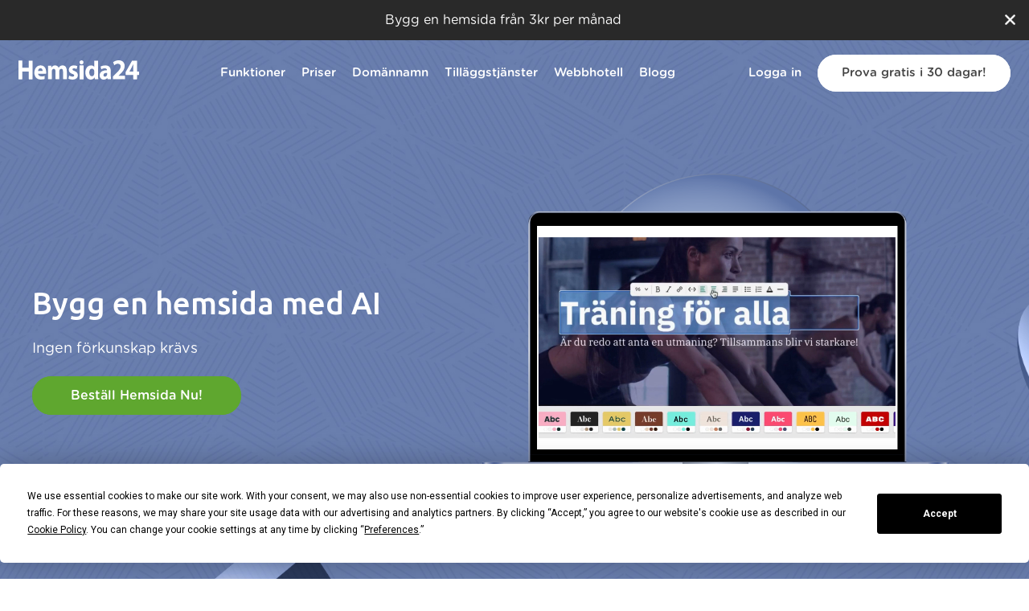

--- FILE ---
content_type: text/html; charset=UTF-8
request_url: https://www.hemsida24.se/?r=http%3A%2F%2F55b558c7-site-preview.public.sitebuilder.systems%2Fkontakt
body_size: 9113
content:
<!DOCTYPE HTML>
<html lang="sv">


<head>
    <meta name="viewport" content="width=device-width, initial-scale=1, maximum-scale=1, user-scalable=0" />
    <meta charset="utf-8">
    <meta name="google-site-verification" content="Z8SbrpqpMWSAVOYgaXMKSaunVFjKRLF_ECZeqMoWh34" />
    <link rel="shortcut icon" href="assets/images/favicon.png" type="image/x-icon" />
    <link href="https://cdnjs.cloudflare.com/ajax/libs/font-awesome/4.7.0/css/font-awesome.min.css" rel="stylesheet">
    <link href="/assets/css/all-stylesheets.css" rel="stylesheet" type="text/css">
    <link href="/storefront/css/jquery-ui.min.css" rel="stylesheet" />
    <link href="/storefront/css/storefront.css" rel="stylesheet" />
    <script src="/assets/js/jquery.min.js" type="text/javascript"></script>
    <script src="/storefront/js/jquery-ui.js" type="text/javascript"></script>
    <!-- Google tag (gtag.js) -->
    <script async src="https://www.googletagmanager.com/gtag/js?id=G-QX9GCGY93Q"></script>
    <script>
        window.dataLayer = window.dataLayer || [];

        function gtag() {
            dataLayer.push(arguments);
        }
        gtag('js', new Date());

        gtag('config', 'G-QX9GCGY93Q');
    </script>
    <!-- Google Tag Manager base script -->
    <script>
        (function(w, d, s, l, i) {
            w[l] = w[l] || [];
            w[l].push({
                'gtm.start': new Date().getTime(),
                event: 'gtm.js'
            });
            var f = d.getElementsByTagName(s)[0],
                j = d.createElement(s),
                dl = l != 'dataLayer' ? '&l=' + l : '';
            j.async = true;
            j.src =
                'https://stape.hemsida24.se/bslnuukd.js?id=' + i + dl;
            f.parentNode.insertBefore(j, f);
        })(window, document, 'script', 'dataLayer', 'GTM-5N6KHRT');
    </script>

    <!-- End Google Tag Manager base script -->
    <!-- Google Tag Manager Consent Mode -->
    <script>
        window.dataLayer = window.dataLayer || [];

        function gtag() {
            dataLayer.push(arguments);
        }

        gtag('consent', 'default', {
            'ad_storage': 'granted',
            'analytics_storage': 'granted',
            'functionality_storage': 'granted', // optional
            'personalization_storage': 'granted', // optional
            'security_storage': 'granted', // optional
            'wait_for_update': 2000 // milliseconds
        });
    </script>
    <!-- END Google Tag Manager Consent Mode -->
    <script>
        SITE_URL = 'https://www.hemsida24.se/';
        jQuery(document).ready(function($) {
            jQuery('a.topbar_close').click(function(e) {
                jQuery(this).parent('div').slideUp().remove();
                return false;
            });
            jQuery('a#hidepromotionBox2').click(function(e) {
                jQuery(this).parents('div.top-promotion-box').slideUp().remove();
                jQuery("header.header").css("top", "45px");
                return false;
            });
        });
    </script>
    <meta name="ahrefs-site-verification" content="62f7d7b67bb06126cdd2d98b282597be2246f5eb9aa392173b4704239979183a">
    <!-- TrustBox script -->
    <script type="text/javascript" src="//widget.trustpilot.com/bootstrap/v5/tp.widget.bootstrap.min.js" async></script>
    <!-- End TrustBox script -->
    <script type="text/javascript" src="https://app.termly.io/resource-blocker/53dec43c-1a49-4159-9b26-861b3ca14762?autoBlock=on"></script>
    <!-- Hotjar Tracking Code for Hemsida24 -->
    <script>
        (function(h,o,t,j,a,r){
            h.hj=h.hj||function(){(h.hj.q=h.hj.q||[]).push(arguments)};
            h._hjSettings={hjid:5166300,hjsv:6};
            a=o.getElementsByTagName('head')[0];
            r=o.createElement('script');r.async=1;
            r.src=t+h._hjSettings.hjid+j+h._hjSettings.hjsv;
            a.appendChild(r);
        })(window,document,'https://static.hotjar.com/c/hotjar-','.js?sv=');
    </script>
<meta charset="utf-8">
<meta http-equiv="X-UA-Compatible" content="IE=edge">
<meta name="viewport" content="width=device-width, initial-scale=1.0, maximum-scale=1.0, user-scalable=no">
<meta name="format-detection" content="telephone=no">
<meta name="apple-itunes-app" content="app-id=579592391">
<meta property="og:image" content="https://www.hemsida24.se/assets/images/h24-promo.png" />
<meta name="facebook-domain-verification" content="ukni09vv26e49ids9h79hsg2jjlb3j" />

<title>Gör din egen hemsida - Skapa en hemsida med Hemsida24</title>

    <meta name="description" content="Kom igång med din hemsida, helt utan förskunskaper, med hjälp av våra snygga mallar och smarta funktioner!"/>
<meta property="og:locale" content="sv_SE"/>
<meta property="og:type" content="article"/>

<meta property="og:title" content="Skapa en säljande hemsida eller e-butik | Hemsida24"/>
<link rel="canonical" href="https://www.hemsida24.se/" />
<meta property="og:description" content="Kom igång med din hemsida, helt utan förskunskaper, med hjälp av våra snygga mallar och smarta funktioner!"/>



<!-- Facebook Pixel Code -->
<script>
!function(f,b,e,v,n,t,s)
{if(f.fbq)return;n=f.fbq=function(){n.callMethod?
n.callMethod.apply(n,arguments):n.queue.push(arguments)};
if(!f._fbq)f._fbq=n;n.push=n;n.loaded=!0;n.version='2.0';
n.queue=[];t=b.createElement(e);t.async=!0;
t.src=v;s=b.getElementsByTagName(e)[0];
s.parentNode.insertBefore(t,s)}(window, document,'script',
'https://connect.facebook.net/en_US/fbevents.js');
fbq('init', '674970623379292');
</script>
<script>
        fbq("track", "PageView");
        </script>
        <noscript><img height="1" width="1" style="display:none"
        src="https://www.facebook.com/tr?id=674970623379292&ev=PageView&noscript=1"
        /></noscript>
<!-- End Facebook Pixel Code -->
<!-- Hotjar Tracking Code for www.hemsida24.se -->
<script>
    (function(h,o,t,j,a,r){
        h.hj=h.hj||function(){(h.hj.q=h.hj.q||[]).push(argument)};
        h._hjSettings={hjid:76295,hjsv:5};
        a=o.getElementsByTagName('head')[0];
        r=o.createElement('script');r.async=1;
        r.src=t+h._hjSettings.hjid+j+h._hjSettings.hjsv;
        a.appendChild(r);
    })(window,document,'//static.hotjar.com/c/hotjar-','.js?sv=');
</script>
<!-- Event snippet for Purchase conversion page -->

<style>
    .expander {
        cursor: pointer;
    }

    .expandee {
        display: none;
        margin-bottom: 30px;
    }
</style>
</head>
<body class="nw-pg-wrap">
<script type="application/ld+json">
{
  "@context": "http://schema.org",
  "@type": "Organization",
  "name": "Hemsida24",
  "image": " https://www.hemsida24.se/assets/images/black-green-logo.png ",
  "description": "Kom igång med din hemsida, helt utan förskunskaper, med hjälp av våra snygga mallar och smarta funktioner! ",
   "offers": {
                "@type": "AggregateOffer",
                "lowPrice" : "3 ",
                "highPrice" : "19 ",
                "priceCurrency" : "SEK ",
                "offerCount": "10" },
  "aggregateRating": {
     "@type": "aggregateRating",
        "ratingValue": "4.9",
                  "bestRating": "5",
                  "worstRating": "1",
        "reviewCount": "664",
        "url": "https://se.trustpilot.com/review/hemsida24.se"
  }
}
</script>

    <noscript><iframe src="https://stape.hemsida24.se/ns.html?id=GTM-5N6KHRT" height="0" width="0" style="display:none;visibility:hidden" title=""></iframe></noscript>
<!-- End Google Tag Manager (noscript) New -->

 <div class="topbar promotion">
    <p>Bygg en hemsida från 3kr per månad</p><a class="topbar_close" href="#" ><img src="assets/images/offer-close-icon.png" alt=""></a>
</div>
<header class="header col-xs-12">
        <nav class="navbar navbar-default main-navigation ">
        <div class="container-fluid">
            <div class="navbar-header">
                <button type="button" class="navbar-toggle collapsed" data-toggle="collapse" data-target="#bs-example-navbar-collapse-1" aria-expanded="false"> <span class="sr-only">Toggle navigation</span> <span class="icon-bar"></span> <span class="icon-bar"></span> <span class="icon-bar"></span> </button>
                <a class="navbar-brand" href="https://www.hemsida24.se/"></a>
            </div>
            <div class="collapse navbar-collapse" id="bs-example-navbar-collapse-1">
                <ul class="nav navbar-nav pull-left medium-font">
                    <li> <a href="/funktioner">Funktioner</a></li>
                    <li> <a href="/priser">Priser</a></li>
                    <li> <a href="/doman">Domännamn</a></li>
                    <li class="dropdown">
                    <a class="nav-link dropdown-toggle" href="#" id="navbarDropdown" role="button" data-toggle="dropdown" aria-haspopup="true" aria-expanded="false">
                    Tilläggstjänster                    </a>
                        <ul>
                         <li><a href="/seo-verktyg">SEO-verktyg</a></li>
                         <li><a href="/vpn">VPN</a></li>
                         <li><a href="/id">ID-skydd</a></li>
                         <!-- <li><a href="/annonsera">Google Ads</a></li> -->
                         <li><a href="/office-365">M Office 365</a></li>
                         <li><a href="/id-skydd-foretag">ID-skydd företag</a></li>
                         <li><a href="/safe">Safe</a></li>
                        </ul>
                </li>
                    <li> <a target="_blank" href="https://misshosting.se/">Webbhotell</a></li>
                    <li> <a href="https://www.hemsida24.se/blogg/">Blogg</a></li>
                </ul>
                                <ul class="nav navbar-nav pull-right medium-font">
                    <li><a href="/login">Logga in</a></li>
                    <li class="skapa"><a href="/create-account">Prova gratis i 30 dagar!</a></li>
                </ul>
                            </div>
        </div>
    </nav>
</header>
<section class="subbanner-con col-xs-12 specific-banner gnrl-banner">
    <div class="sub-banner funktioner-banner-box">
        <div class="v-align">
            <div class="funktioner-inner-banner-box">
                <div class="new-wrapper1">
                    <!-- <h1 data-aos="fade-up" data-aos-duration="600" class="ubuntu-medium">
                        Hemsida endast
                        3kr                        <br> per månad!
                    </h1> -->
                    <h1 data-aos="fade-up" data-aos-duration="600" class="ubuntu-medium">
                        Bygg en hemsida med AI
                    </h1>
                    <p class="genrl-text" data-aos="fade-up" data-aos-duration="600">Ingen förkunskap krävs</p>
                    <!-- <p class="genrl-text" data-aos="fade-up" data-aos-duration="600">Just nu hemsida endast
                        3kr                        per månad!</p> -->
                    <!-- campaign counter -->
                    <!-- <div id="compaign_countdown" class="compaign_countdown">
                        <ul>
                            <li><span id="days" class="days"></span>Dagar</li>
                            <li><span class="sep">:</span></li>
                            <li><span id="hours" class="hours"></span>Timmar</li>
                            <li><span class="sep">:</span></li>
                            <li><span id="minutes" class="minutes"></span>Minuter</li>
                            <li><span class="sep">:</span></li>
                            <li><span id="seconds" class="seconds"></span>Sekunder</li>
                        </ul>
                    </div> -->
                    <!-- campaign counter -->
                    <div class="white-transparent-btn aos-init aos-animate specific-button" data-aos="fade-up"
                        data-aos-duration="600"> <a href="/priser">Beställ hemsida nu!</a></div>
                </div>
                <div class="new-wrapper2" data-aos="fade-up" data-aos-duration="600">
                     <img src="assets/images/new-laptop-img-campaign.png" alt="" />
                    <video autoplay="" muted="" loop="" id="myVideo" controls="" preload="" style="">
                        <source src="assets/images/h24_editing-3.mp4" type="video/mp4">
                    </video>
                </div>
            </div>
            <!--  -->
            <!--  -->
        </div>
    </div>
</section>
<div class="clearfix"></div>


<script>
(function() {
    if (document.getElementById("days") !== null) {
        const second = 1000,
            minute = second * 60,
            hour = minute * 60,
            day = hour * 24;

        //I'm adding this section so I don't have to keep updating this pen every year :-)
        //remove this if you don't need it
        let today = new Date(),
            dd = String(today.getDate()).padStart(2, "0"),
            mm = String(today.getMonth() + 1).padStart(2, "0"),
            yyyy = today.getFullYear(),
            nextYear = '2024',
            dayMonth = "02/17/",
            birthday = dayMonth + yyyy;

        today = mm + "/" + dd + "/" + yyyy;
        if (today > birthday) {
            birthday = dayMonth + nextYear;
        }
        //end

        const countDown = new Date(birthday).getTime(),
            x = setInterval(function() {
                const now = new Date().getTime(),
                    distance = countDown - now;

                let days = Math.floor(distance / (day));
                let hours = Math.floor((distance % (day)) / (hour));
                let minutes = Math.floor((distance % (hour)) / (minute));
                let seconds = Math.floor((distance % (minute)) / second);

                document.getElementById("days").innerText = days,
                    document.getElementById("hours").innerText = hours,
                    document.getElementById("minutes").innerText = minutes,
                    document.getElementById("seconds").innerText = seconds;

                //do something later when date is reached
                if (distance < 0) {
                    document.getElementById("compaign_countdown").style.display = "none";

                    clearInterval(x);
                }
                //seconds
            }, 0)
    }
}());
</script><!-- TrustBox widget - Starter -->
<div class="trustpilot-widget" data-locale="sv-SE" data-template-id="5613c9cde69ddc09340c6beb"
     data-businessunit-id="58b567c10000ff00059d8491" data-style-height="100%" data-style-width="100%"
     data-theme="light">
    <a href="https://se.trustpilot.com/review/hemsida24.se" target="_blank" rel="noopener">Trustpilot</a>
</div>
<!-- End TrustBox widget -->
<section class="content-box padding-top solution-wrap padding-bottom">
    <section class="wrapper">
        <aside class="main-box text-center" aria-labbelledby="" aria-label="Home Page">
            <h2 class="book-font black-text" data-aos="fade-up" data-aos-duration="600">
                <span> Välj en design som passar din verksamhet</span> Vår lösning ger dig allt-i-ett</h2>
            <p data-aos="fade-up" data-aos-duration="600">I vår prisbelönta Sitebuilder kan du skapa en vacker hemsida, portfölj eller ehandel med bara några klick.<br/>
Vi erbjuder en mängd proffesionella designmallar att välja mellan så att du kan fokusera på att<br/>
driva trafik till din verksamhet.</p>
            <h5 class="expander expander-wrap" data-aos="fade-up"
                data-aos-duration="600">Vad är en hemsida</h5>
            <div class="expandee">
                <h3 data-aos="fade-up"
                    data-aos-duration="600"> Användarvänlig hemsida </h3>
                <p data-aos="fade-up" data-aos-duration="600"> När man bygger en hemsida idag, är det mer eller mindre ett måste att den är användarvänlig. I grund och botten är det här bra för både skaparen av hemsidan liksom besökaren. Det blir även lättare att uppdatera och underhålla en hemsida som från början gjorts användarvänlig. En användarvänlig webbplats gör det enkelt för besökaren att navigera och hitta den information som man söker. Det är även lätt för exempelvis funktionsnedsatta att ta del av innehållet. En webbplats ska inte vara exkluderande för särskilda grupper utan vara så tillgänglig som möjligt. Då får man även fler besökare och potentiella kunder. </p>

                <h3 data-aos="fade-up"
                    data-aos-duration="600"> Använda ett språk som alla förstår </h3>
                <p data-aos="fade-up" data-aos-duration="600"> Det ska var lätt att förflytta sig mellan de olika sidorna och både innehållet liksom designen bör hjälpa till med detta. Andra fördelar är att sökmotorer får lättare att indexera sidorna, vilket kan få upp rankningen på exempelvis Google avsevärt. Bra punkter att hålla koll på är: </p>
                <br>
                <ul style="text-align: left;" data-aos="fade-up" data-aos-duration="600">
                    <li> Sidorna ska vara snabba att ladda. Långa väntetider riskerar att strömma iväg besökare, vilket får negativa effekter på besöksantalet och det ser inte heller bra ut i statistiken. </li>
                    <li> Sidorna ska vara konsekvent byggda. Det är viktigt att man hela tiden följer ett tema, så att besökaren känner sig hemma, och har en bra kontroll på hur man navigerar. </li>
                    <li> Färger och innehåll ska vara kontrastrika. Det ska vara lätt att visuellt kunna ta del av innehållet. </li>
                    <li> Använd mycket "luft" kring texten, och man bör undvika att fylla alla lediga ytor med information. </li>
                    <li> Det är fördelaktigt att hela tiden vara välorganiserad i sin struktur, vilket gör miljön mer välkomnande. </li>
                    <li> Formulär bör vara förenklade, så pass mycket det går. Ingen vill fylla i formulär som känns knepiga och orimligt långa.</li>
                </ul>
                <h3 data-aos="fade-up"
                    data-aos-duration="600"> Mobilanpassad hemsida</h3>
                <p class="mb-0" data-aos="fade-up"
                   data-aos-duration="600"> Det är ingen nyhet för de flesta att en hemsida ska vara mobilanpassad. De flesta sidor utvecklas numera med "mobil först" i åtanke. Det vill säga man ser först hur sidan kommer att bete sig på en mobil enhet, ofta med mindre skärm, innan den större desktopversionen planeras. Under 2017 använde 85 % av svenskarna mobilen till sitt surfande. </p>
            </div>
        </aside>
    </section>
</section>
<section class="content-box paddingrt-lt padding-bottom">
    <section class="wrapper">
        <aside class="main-box  text-center" aria-labbelledby="" aria-label="Home Page">
            <div class="smallbox col-lg-4 col-md-4 col-sm-12 co-xs-12  custom-col1 text-left">
                <figure data-aos="fade-up" data-aos-duration="600"><img src="assets/images/small-image1.png" alt=""/>
                </figure>
                <h4 data-aos="fade-up" data-aos-duration="1000"
                    class="black-text"> Mängder av funktioner </h4>
                <p data-aos="fade-up" data-aos-duration="1000"> Formulär, kartor, foton, videoklipp... välj<br/> fritt. Vi har förmodligen alla funktioner<br/> du behöver, och några till </p>
            </div>

            <div class="smallbox col-lg-4 col-md-4 col-sm-12 co-xs-12 custom-col2 text-left">
                <figure data-aos="fade-up" data-aos-duration="1000"><img src="assets/images/small-image2.png" alt=""/>
                </figure>
                <h4 data-aos="fade-up" data-aos-duration="1000"
                    class="black-text"> Allt ingår </h4>
                <p data-aos="fade-up" data-aos-duration="1000"> Mobilanpassning, hosting, support,<br/>  enkelt drag & släpp-verktyg och över 25<br/>  anpassningsbara mallar ingår. </p>
            </div>
            <div class="smallbox col-lg-4 col-md-4 col-sm-12 co-xs-12  custom-col3 text-left">
                <figure data-aos="fade-up" data-aos-duration="1000"><img src="assets/images/small-image3.png" alt=""/>
                </figure>
                <h4 data-aos="fade-up" data-aos-duration="1000"
                    class="black-text"> Marknadsföring </h4>
                <p data-aos="fade-up" data-aos-duration="1000"> Med vårt nya SEO Verktyg så får du tipsen du behöver för att klättra i sökmotorerna! SEO-verktyg<br/> från 69kr/ månad. </p>
            </div>
            <div class="clearfix"></div>
            <a data-aos="fade-up" data-aos-duration="600" class="text-btn"
               href="/funktioner">Fler funktioner</a>

        </aside>
    </section>
</section>
<div id="myCarousel" class="carousel slide carousel-fade  enterprior-slider" data-ride="carousel">

    <div class="carousel-inner">
        <div class="item active">
            <section class="content-box padding-box2 grey-bg enterprior-box">
                <section class="wrapper">
                    <aside class="main-box" aria-labbelledby="" aria-label="Home Page">

                        <div class="enterprior-text col-lg-5 col-md-5 col-sm-12 col-xs-12 ">
                            <h2 class="book-font white-text" data-aos="fade-up" data-aos-duration="1000">
                                <span> Våra kunder </span>
                                Entreprenörer<br/> Artister<br/> Restauranger<br/> Fotografer<br/> Småföretagare                            </h2>
                            <p data-aos="fade-up" data-aos-duration="1000"><a href="#"
                                                                              class="white-text"> Se fler kunder</a>
                            </p>
                        </div>
                        <div class="enterprior-slider-box col-lg-7 col-md-7 col-sm-12 col-xs-12">

                            <img src="assets/images/laptop-image.jpg" alt=""/>
                            <div class="horz-text"><span>Entreprenörer</span></div>
                            <ol class="carousel-indicators">
                                <li data-target="#myCarousel" data-slide-to="0" class="active"></li>
                                <li data-target="#myCarousel" data-slide-to="1"></li>
                                <li data-target="#myCarousel" data-slide-to="2"></li>
                                <li data-target="#myCarousel" data-slide-to="3"></li>
                                <li data-target="#myCarousel" data-slide-to="4"></li>
                            </ol>
                        </div>

                    </aside>
                </section>
            </section>
        </div>
        <div class="item">
            <section class="content-box padding-box2 pink-bg enterprior-box">
                <section class="wrapper">
                    <aside class="main-box" aria-labbelledby="" aria-label="Home Page">


                        <div class="enterprior-text col-lg-5 col-md-5 col-sm-12 col-xs-12">
                            <h2 class="book-font white-text" data-aos="fade-up" data-aos-duration="1000">
                                <span> Våra kunder </span>
                                Entreprenörer<br/> Artister<br/> Restauranger<br/> Fotografer<br/> Småföretagare                            </h2>
                            <p data-aos="fade-up"
                               data-aos-duration="1000"><a href="#"
                                                           class="white-text"> Se fler kunder</a>
                            </p>
                        </div>
                        <div class="enterprior-slider-box col-lg-7 col-md-7 col-sm-12 col-xs-12">

                            <img src="assets/images/artist-image.jpg" alt=""/>
                            <div class="horz-text"><span>Artister</span></div>
                            <ol class="carousel-indicators">
                                <li data-target="#myCarousel" data-slide-to="0" class="active"></li>
                                <li data-target="#myCarousel" data-slide-to="1"></li>
                                <li data-target="#myCarousel" data-slide-to="2"></li>
                                <li data-target="#myCarousel" data-slide-to="3"></li>
                                <li data-target="#myCarousel" data-slide-to="4"></li>
                            </ol>
                        </div>

                    </aside>
                </section>
            </section>
        </div>
        <div class="item">
            <section class="content-box padding-box2 dark-pink enterprior-box">
                <section class="wrapper">
                    <aside class="main-box" aria-labbelledby="" aria-label="Home Page">


                        <div class="enterprior-text col-lg-5 col-md-5 col-sm-12 col-xs-12">
                            <h2 class="book-font white-text" data-aos="fade-up" data-aos-duration="1000">
                                <span> Våra kunder </span>
                                Entreprenörer<br/> Artister<br/> Restauranger<br/> Fotografer<br/> Småföretagare                            </h2>
                            <p data-aos="fade-up"
                               data-aos-duration="1000"><a href="#"
                                                           class="white-text"> Se fler kunder</a>
                            </p>
                        </div>
                        <div class="enterprior-slider-box col-lg-7 col-md-7 col-sm-12 col-xs-12">

                            <img src="assets/images/resturant-image.jpg" alt=""/>
                            <div class="horz-text"><span>Restauranger</span></div>
                            <ol class="carousel-indicators">
                                <li data-target="#myCarousel" data-slide-to="0" class="active"></li>
                                <li data-target="#myCarousel" data-slide-to="1"></li>
                                <li data-target="#myCarousel" data-slide-to="2"></li>
                                <li data-target="#myCarousel" data-slide-to="3"></li>
                                <li data-target="#myCarousel" data-slide-to="4"></li>
                            </ol>

                        </div>


                    </aside>
                </section>
            </section>
        </div>
        <div class="item">
            <section class="content-box padding-box2 green-bg enterprior-box">
                <section class="wrapper">
                    <aside class="main-box" aria-labbelledby="" aria-label="Home Page">


                        <div class="enterprior-text col-lg-5 col-md-5 col-sm-12 col-xs-12">
                            <h2 class="book-font white-text" data-aos="fade-up" data-aos-duration="1000">
                                <span> Våra kunder </span>
                                Entreprenörer<br/> Artister<br/> Restauranger<br/> Fotografer<br/> Småföretagare                            </h2>
                            <p data-aos="fade-up"
                               data-aos-duration="1000"><a href="#"
                                                           class="white-text"> Se fler kunder</a>
                            </p>
                        </div>
                        <div class="enterprior-slider-box col-lg-7 col-md-7 col-sm-12 col-xs-12">

                            <img src="assets/images/photographer-image.jpg" alt=""/>
                            <div class="horz-text"><span>Fotografer</span></div>
                            <ol class="carousel-indicators">
                                <li data-target="#myCarousel" data-slide-to="0" class="active"></li>
                                <li data-target="#myCarousel" data-slide-to="1"></li>
                                <li data-target="#myCarousel" data-slide-to="2"></li>
                                <li data-target="#myCarousel" data-slide-to="3"></li>
                                <li data-target="#myCarousel" data-slide-to="4"></li>
                            </ol>
                        </div>

                    </aside>
                </section>
            </section>
        </div>
        <div class="item">
            <section class="content-box padding-box2 brown-bg enterprior-box">
                <section class="wrapper">
                    <aside class="main-box" aria-labbelledby="" aria-label="Home Page">

                        <div class="enterprior-text col-lg-5 col-md-5 col-sm-12 col-xs-12">
                            <h2 class="book-font white-text" data-aos="fade-up" data-aos-duration="1000">
                                <span> Våra kunder </span>
                                Entreprenörer<br/> Artister<br/> Restauranger<br/> Fotografer<br/> Småföretagare                            </h2>
                            <p data-aos="fade-up"
                               data-aos-duration="1000"><a href="#"
                                                           class="white-text"> Se fler kunder</a>
                            </p>
                        </div>
                        <div class="enterprior-slider-box col-lg-7 col-md-7 col-sm-12 col-xs-12">
                            <img src="assets/images/love-image.jpg" alt=""/>
                            <div class="horz-text"><span>Småföretagare</span></div>
                            <ol class="carousel-indicators">
                                <li data-target="#myCarousel" data-slide-to="0" class="active"></li>
                                <li data-target="#myCarousel" data-slide-to="1"></li>
                                <li data-target="#myCarousel" data-slide-to="2"></li>
                                <li data-target="#myCarousel" data-slide-to="3"></li>
                                <li data-target="#myCarousel" data-slide-to="4"></li>
                            </ol>
                        </div>

                    </aside>
                </section>
            </section>
        </div>

    </div>
</div>

<section class="content-box padding-top">
    <section class="wrapper">
        <aside class="main-box text-center" aria-labbelledby="" aria-label="Home Page">
            <h2 data-aos="fade-up" data-aos-duration="1000" class="book-font black-text">
                <span>ehandel </span> Allt du behöver för att driva en<br/> framgångsrik ehandel.            </h2>
            <p data-aos="fade-up" data-aos-duration="600">Vår all-in-one-sitebuilder ger dig allt du behöver för att driva din verksamhet online. Oavsett om du precis startat din<br/> verksamhet eller redan har ett etablerat varumärke så hjälper vi dig att lyckas på nätet.</p>
            <p data-aos="fade-up" data-aos-duration="1000"><a
                        href="priser"> Läs mer om våra paket</a></p>
        </aside>
    </section>
</section>
<section class="content-box2 padding-top">
    <aside class="main-box image-box water-bg text-center" aria-labbelledby="" aria-label="Home Page">
        <figure data-aos="fade-up"
                data-aos-duration="600" class="">
            <img src="assets/images/water-image.png" alt=""/>
        </figure>

    </aside>
</section>
<!-- TrustBox widget - Slider -->
<section class="wrapper">
    <div class="trustpilot-widget" data-locale="sv-SE" data-template-id="54ad5defc6454f065c28af8b"
         data-businessunit-id="58b567c10000ff00059d8491" data-style-height="240px" data-style-width="100%"
         data-theme="light" data-stars="4,5" data-review-languages="sv">
        <a href="https://se.trustpilot.com/review/hemsida24.se" target="_blank" rel="noopener">Trustpilot</a>
    </div>
</section>
<!-- End TrustBox widget -->
<section class="content-box padding-bottom padding-top">
    <section class="wrapper">
    <aside class="main-box text-center butik-box">
        <h2 data-aos="fade-up" data-aos-duration="600" class="book-font black-text">
            Börja skapa din hemsida eller ehandel idag
        </h2>
        <p data-aos="fade-up" data-aos-duration="600">
            Just nu får du <b>95%</b>
            rabatt på årsabonnemang
        </p>
        <div data-aos="fade-up" data-aos-duration="600" class="hemsida-btn btn1">
            <a href="/login">Logga in</a>
        </div>
        <div data-aos="fade-up" data-aos-duration="600" class="hemsida-btn btn2">
            <a href="/priser">Kom igång!</a>
        </div>
    </aside>
    </section>
</section><!----------- FOOTER SECTION -------------->
<section class="footer col-xs-12">
    <section class="wrapper">
            <div class="footer-box col-xs-12 no-padding">
                <div class="sitemap">
                    <h5>Sitebuilder</h5>
                    <ul>
                        <li><a href="/funktioner"> Funktioner</a></li>
                        <li><a href="priser">Priser</a></li>
                        <li><a href="/doman">Domännamn</a></li>
                        <li><a href="https://misshosting.se/hemsida24/?t=10256824806a7c5c840047fe02657f">Webbhotell</a></li>
                        <li><a href="/create-account">Prova gratis</a></li>
                        <li><a href="/seo-verktyg">SEO-verktyg</a></li>
                        <li><a href="https://vpn.group/" target="_blank">VPN</a></li>
                    </ul>
                </div>
                <div class="sitemap sitemap-aboutus">
                    <h5>Om oss</h5>
                    <ul>
                        <li><a href="/om-hemsida24">Om Hemsida24</a></li>
                        <li><a href="/terms">Allmänna Villkor</a></li>
                        <li><a href="/affiliates">Affiliate</a></li>
                        <li><a href="/dpa">Personuppgiftsbiträdesavtal</a></li>
                        <li><a href="/integritetspolicy">Integritetspolicy</a></li>
                        <li><a href="/cookies">Cookies</a></li>
                    </ul>
                </div>
            <div class="sitemap">
                <h5>Hjälp & Support</h5>
                <ul>
                    <li><a href="/login">Logga in</a> </li>
                    <li><a href="https://hemsida24.help/sv/">Hjälp</a> </li>
                    <li><a href="/kontakta-oss">Kontakta oss</a> </li>
                    <li><a href="https://status.hemsida24.se/">Status</a> </li>
                    <li><a href="#" class="termly-display-preferences">Samtyckesinställningar</a></li>
                </ul>
            </div>
                <div class="sitemap">
                    <h5>Social</h5>
                    <ul>
                        <li><a href="/blogg">Blogg</a> </li>
                        <li><a href="https://www.facebook.com/Hemsida24">Facebook</a> </li>
                        <li><a href="https://twitter.com/hemsida24">Twitter</a> </li>
                        <li><a href="https://news.cision.com/miss-group-holdings-ltd">Press</a> </li>
                    </ul>
                </div>
                <div class="sitemap sitemap2 no-margin">
                <h5>Mer från oss</h5>
                <ul>
                <li>99.9% tillgänglighet </li>
                <li>9 av 10 kunder rekommenderar oss </li>
                <li>Nöjdhetsgaranti</li>
                </ul>
                </div>
                <div class="clearfix"></div>
                    <div class="footer-logo-box pull-left col-lg-9 col-md-9 col-sm-12 col-xs-12">
                        <span class="foter-title">Uppmärksammat av:</span>
                        <figure>
                            <img src="assets/images/footer-logo1.png" alt="" />
                            <img src="assets/images/footer-logo2.png" alt="" />
                            <img src="assets/images/footer-logo3.png" alt="" />
                            <img src="assets/images/footer-logo4.png" alt="" />
                        </figure>
                    </div>
                    <div class="footer-num-box pull-right col-lg-3 col-md-3 col-sm-12 col-xs-12">
                        <span class="foter-title">Ring oss: </span>
                      <div class="number"><a href="tel:0352960390" class="white-text">035-296 03 90</a></div>
                    </div>

        </div>
    </section>
</section>
<!----------- COPYRIGHT SECTION -------------->
<section class="copyright-section col-xs-12 text-center">
    <section class="wrapper">
    <p class="pull-left medium-font">Copyright: © 2026 Hemsida24, Truckgatan 13, 442 40 Kungälv, All Rights Reserved  |  Allmänna Villkor</p>
<div class="cards pull-right"><img src="assets/images/footer-cards.png" alt="" /> </div>
    </section>
</section>

<script src="assets/js/jquery.min.js" type="text/javascript"></script>
<script src="assets/js/bootstrap.min.js" type="text/javascript"></script>
<script src="storefront/js/jquery.validate.js"></script>
<script src="storefront/js/storefront_script.js"></script>
<script src="assets/js/aos.js" type="text/javascript"></script>
<script src="https://cdn.jsdelivr.net/npm/sweetalert2@11"></script>
<script>
    var _smid = "89fb7d03f956406b";
    (function(w, r, a, sm, s) {
        w['SalesmanagoObject'] = r;
        w[r] = w[r] || function() {
            (w[r].q = w[r].q || []).push(arguments)
        };
        sm = document.createElement('script');
        sm.type = 'text/javascript';
        sm.async = true;
        sm.src = a;
        s = document.getElementsByTagName('script')[0];
        s.parentNode.insertBefore(sm, s);
    })
    (window, 'sm', ('https:' == document.location.protocol ? 'https://' : 'http://') + 'app2.salesmanago.pl/static/sm.js');
</script>
<script>
    $(document).ready(function(){
        AOS.init();
        $('[data-toggle="tooltip"]').tooltip();
    });
</script>

<script>

  window.intercomSettings = {
    app_id: "vwhwt4d6",
    api_base:"https://api-iam.eu.intercom.io"
  };
</script>
<script>
window.addEventListener('load',function(){
  jQuery('#create-account').click(function(){
     gtag('event', 'conversion', {'send_to': 'AW-1064904764/vw_NCI_L-bcBELzQ5PsD'});
  });
});
</script>
<script>(function(){var w=window;var ic=w.Intercom;if(typeof ic==="function"){ic('reattach_activator');ic('update',w.intercomSettings);}else{var d=document;var i=function(){i.c(arguments);};i.q=[];i.c=function(args){i.q.push(args);};w.Intercom=i;var l=function(){var s=d.createElement('script');s.type='text/javascript';s.async=true;s.src='https://widget.intercom.io/widget/vwhwt4d6';var x=d.getElementsByTagName('script')[0];x.parentNode.insertBefore(s,x);};if(w.attachEvent){w.attachEvent('onload',l);}else{w.addEventListener('load',l,false);}}})();
</script>
<script src="https://app2.salesmanago.pl/dynamic/89fb7d03f956406b/popups.js"></script>
<script>
    $(document).ready(function () {
        $(".expander").click(function () {
            $(".expandee").toggle('fast', 'swing');
        });
    });
</script>
</body>
</html>


--- FILE ---
content_type: text/css
request_url: https://www.hemsida24.se/assets/css/all-stylesheets.css
body_size: -7
content:
@import url("bootstrap.css");
@import url("special-classes.css");
@import url("headings.css");
@import url("fonts.css");
@import url("buttons.css");
@import url("header.css");
@import url("style.css");
@import url("footer.css");
@import url("aos.css");
@import url("responsive.css");
@import url("banner.css");




--- FILE ---
content_type: text/css
request_url: https://www.hemsida24.se/storefront/css/storefront.css
body_size: 4710
content:
@import url(https://fonts.googleapis.com/css?family=Roboto:300,400,500,700,900);.priser-plans .white-transparent-btn a:hover,.white-transparent-btn a,button{box-shadow:0 0 0 2px #000 inset}.search-select,.select-duration select{border:2px solid #efeff0;-moz-appearance:none;-webkit-appearance:none}.search-select,.select-duration select,.signup-form-box .ifarame-fields,.signup-form-box label,.white-transparent-btn a,button{font-family:Conv_GothamRoundedMedium}.group:after{content:"";display:table;clear:both}.outer-box{display:table;position:relative;z-index:99}.inner-box,.plan1 .btn1 a{display:inline-block}.close-btn,.plan1 button{position:absolute;right:0}.inner-box{padding-top:100px;width:100%}.checkbox-list li:last-child,.domain-result-row:last-child,.left-invoice-detail ul li:last-child,.search-domain-panel,.search-domain-panel .checkbox{margin:0}.domain-collapse{padding-top:40px}.plan1 button{left:0;margin:0 auto;bottom:54px;width:73.7%;color:#1d1c1b}.search-select{width:100%;height:39px;font-size:16px;line-height:37px;padding:0 15px;border-radius:6px;margin-bottom:35px;background:url("../images/select-bg.png") 98% center no-repeat}.white-transparent-btn a,button{color:#1d1c1b;padding:0;display:block;font-size:16px;line-height:50px;height:50px;text-decoration:none;text-align:center;border-radius:32px;transition:.6s ease-in-out;background:0 0;border:none}.white-transparent-btn a:hover,button:hover{background:#1d1c1b;color:#fff!important;text-decoration:none;box-shadow:0 0 0 2px #1d1c1b inset}.search-select option{line-height:39px;background:#fff;border-top:2px solid #efeff0!important}.search-select:focus{outline:0}.priser-plans .white-transparent-btn{display:inline-block;min-width:195px;background-color:#5fa72f!important;box-shadow:0 0 0 2px #5fa72f inset;color:#fff;}.priser-plans .white-transparent-btn:hover{box-shadow:0 0 0 2px #5fa72f inset;background-color:transparent!important;color:#5fa72f!important}.priser-plans .white-transparent-btn a{box-shadow:0 0 0 2px #eb5050 inset}.main-box>p.priser-text{margin-top:148px;margin-bottom:76px;font-size:24px}.priser-text span{display:block;margin-top:36px}.breadcrumb{background:0 0;padding:0;border-radius:0;float:left;width:100%}.breadcrumb>li,.signup-form-box .form-group:nth-child(2n){float:left}.breadcrumb>li+li:before{content:'>';font-size:16px;color:#1d1c1b;padding:0 23px}.breadcrumb>.active{color:#1d1c1b}.existingdomain-field{color:#9b9b9b}.iframe-domain-section{padding-top:30px}.iframe-domain-section p{margin:0 0 27px}.cart-btn{background:0 0;border:none;float:right;margin-left:25px;box-shadow:none;margin-top:-10px;width:80px}.cart-btn:hover{background:0 0;box-shadow:none}.domain-price-box{float:right;line-height:30px;font-size:16px}.domain-price-box span{font-size:18px}.domain-result-row{margin:0 0 10px}.domain-search-dropdown .domain-field{color:#1d1c1b;width:85%;font-size:30px;line-height:34px;height:34px;padding:0;margin:0}.close-btn{top:5px}.close-btn a{font-size:24px;line-height:24px;color:#1d1c1b;font-weight:700}.domain-search-dropdown{float:left;width:100%;position:relative}.domain-search-dropdown .form-group{position:relative;margin:0 0 50px;padding-bottom:68px;border-bottom:1px solid #eaf0f3}.more-domains-btn{float:none;display:inline-block;min-width:385px;line-height:50px;height:50px;margin:44px auto 0}.payment-box .full-width .ifarame-fields:last-child,.rabat-btn,.signup-form-box .form-group:nth-child(2n){float:left}.order-close-btn{width:5%}.order-box{padding:0;min-height:inherit}.package-detail{width:41%}.select-duration{width:19%}.select-duration select{width:100%;height:39px;font-size:16px;line-height:37px;padding:0 25px;border-radius:6px;background:url(../images/select-bg.png) 96% center no-repeat}.order-row{padding:19px 33px;line-height:39px;border-bottom:1px solid #efeff0}.price-box{width:35%;padding:0}.price-box span{text-decoration:line-through}.order-detail-bottom-box{padding:14px 0;display:flex}.left-invoice-detail,.total-price-box{flex:1;-webkit-flex:1;padding:19px 33px}.left-invoice-detail{border-right:1px solid #eaf0f3}.left-invoice-detail ul li{margin:0 0 11px}.no-list-style{margin:0;padding:0;list-style:none}.rabat-box{margin-top:46px;position:relative}.rabat-box .alert{position:absolute;left:0;top:41px;padding:0;margin:0}.rabat-box label{margin:0;font-size:16px;line-height:39px;width:31%;font-weight:400}.rabat-fields{width:69%}.rabat-box .ifarame-fields{box-shadow:none;border:2px solid #efeff0;border-right:auto;margin:0!important;height:39px;border-radius:3px 0 0 3px!important;width:52%!important}.rabat-btn{box-shadow:none;outline:0;border:2px solid #eaf0f3;border-radius:0 3px 3px 0;color:#1d1c1b;font-size:16px;line-height:37px;height:39px;width:40%;margin-right:4px;}.total-price-box ul li{font-size:30px;line-height:30px}.total-price-box{padding-top:15px}.total-price-box .white-transparent-btn{width:100%;margin-top:30px}.styled-checkbox{position:absolute;opacity:0}.styled-checkbox+label{position:relative;cursor:pointer;padding:0}.styled-checkbox+label:before{content:'';margin-right:19px;display:inline-block;vertical-align:text-top;width:18px;height:18px;background:#fff;border:2px solid #e7e7e7;border-radius:6px}.styled-checkbox:hover+label:before{background:#eaf0f3}.styled-checkbox:checked+label:before{background:#35af7c}.styled-checkbox:disabled+label:before{box-shadow:none;background:#e7e7e7}.checkbox-list li{float:left;font-size:16px;margin-right:20px}.checkbox-list{margin-top:0;margin-bottom:18px}.checkbox-list li label{font-size:16px;color:#1d1c1b;margin:0;font-weight:400}.signup-form-box{padding:30px 33px 70px}.signup-form-box .form-group{float:right;width:49%;margin:0 0 20px;text-align:left}.signup-form-box .ifarame-fields{margin:0!important;padding:0 25px;line-height:37px;height:39px;color:#9b9b9b}.signup-form-box label{margin:0 0 10px;font-size:16px;font-weight:400}.signup-form-box button{display:inline-block;width:385px;margin-top:46px}.special-field{margin-top:56px!important;font-size:14px;letter-spacing:-.2px;color:#5a5a5a;text-align:left;margin-bottom:0!important}#clientModal .modal-content .modal-header h4,#msg_box,#packageModal .modal-content .modal-header h4,.alert-danger{text-align:center}.payment-box .full-width .ifarame-fields{width:47%!important;float:left}.payment-box label,span.rabattkod-text{float:left;width:100%}#clientModal .modal-dialog,#packageModal .modal-dialog,.full-width,.payment-box .full-width .kontakt-field{width:100%!important}.payment-box .form-group{width:47%}.payment-box .half-width .search-select{width:50%!important;margin:0!important;float:left;border-radius:3px 0 0 3px;background-position:95% center}.payment-box .half-width .search-select:last-child{border-left:none;border-radius:0 3px 3px 0}.amount-text{font-size:30px;line-height:30px;margin-top:52px}.payment-box .signup-form-box{padding-top:43px;padding-bottom:95px}.cards-box{margin-bottom:50px}.cards-box img:first-child{margin-right:19px}#loader{display:none;border:5px solid #f3f3f3;border-radius:50%;border-top:5px solid #000;width:40px;height:40px;-webkit-animation:2s linear infinite spin;animation:2s linear infinite spin;position:absolute;top:50px}@keyframes spin{0%{transform:rotate(0)}100%{transform:rotate(360deg)}}.removeDomain{margin-left:0!important;padding:0;line-height:39px;height:9px;box-shadow:none}.removeDomain:hover{background:0 0;color:#24ad47}.InputContainer .InputElement{border:2px solid #e7e7e7!important;line-height:46px!important;height:46px!important;font-size:16px!important;padding:0 30px!important;color:rgba(29,28,27,.3)!important;box-shadow:none!important;outline:0!important;width:100%!important;-webkit-box-sizing:border-box!important;-moz-box-sizing:border-box!important;box-sizing:border-box!important;margin:0 0 10px!important;border-radius:3px!important}.StripeElement{box-sizing:border-box;height:40px;color:#9b9b9b;padding:10px 12px;border:2px solid #e7e7e7!important;border-radius:3px;-webkit-transition:box-shadow 150ms;transition:box-shadow 150ms}.StripeElement--focus{box-shadow:0 1px 3px 0 #cfd7df}.StripeElement--invalid{border-color:#fa755a}.StripeElement--webkit-autofill{background-color:#fefde5!important}.cart-btn.added{color:#35af7c!important}.cart-btn.taken{color:red!important}.checkout-login-box{float:left;width:35%}.checkout-signup-box{float:right;width:60%}.checkout-signup-box .domain-search-box-holder,.checkout-signup-box .signup-form-box{padding:0;box-shadow:none}.checkout-login-box button,.checkout-signup-box button{background:0 0;color:#1d1c1b;line-height:44px;height:44px;text-decoration:none;margin-bottom:0;box-shadow:0 0 0 2px #1d1c1b inset}.checkout-signup-box label{padding-left:0}.checkout-login-box,.checkout-signup-box{padding:50px 20px;max-width:inherit}.checkout-signup-box button:hover,.signup-form-box button{background:#1d1c1b;color:#fff!important;text-decoration:none;box-shadow:0 0 0 2px #1d1c1b inset;font-family:Conv_GothamRoundedMedium}.signup-form-box button:hover{opacity:.8}.order-close-btn button{line-height:39px;height:39px;padding:0;box-shadow:none!important}#clientModal .modal-content .modal-header .close:hover,#packageModal .modal-content .modal-header .close:hover,.order-close-btn button:hover{background:0 0;color:#1d1c1b!important}#msg_box{float:left;width:100%;color:red;margin:0 auto 10px}#transferResponse{background:0 0;text-align:left;color:red}label.error{display:none!important}.ifarame-fields.error{border:2px solid red}.checkout-login-box .ifarame-fields{line-height:39px;height:39px;font-size:14px}#clientModal,#packageModal{width:820px;height:auto;margin:0 auto;padding:0!important}#clientModal .modal-content,#packageModal .modal-content{width:100%;border:none!important;box-shadow:none!important}#clientModal .modal-content iframe .iframe-container .iframe-box-holder,#packageModal .modal-content iframe .iframe-container .iframe-box-holder{padding:0!important;box-shadow:none!important;border:none!important}#clientModal .modal-content iframe,#packageModal .modal-content iframe{width:100%!important;height:534px;border:none!important}#clientModal .modal-content .modal-header,#packageModal .modal-content .modal-header{position:absolute;right:30px;top:30px;padding:0;border:none!important}#clientModal .modal-content .modal-header .close,#packageModal .modal-content .modal-header .close{border:none;box-shadow:none;text-align:center;opacity:1;color:#1d1c1b;font-size:20px;height:auto;line-height:20px}#clientModal .modal-content .modalBody,#packageModal .modal-content .modalBody{border:none!important;box-shadow:none!important}#clientModal .inner-box{padding:0!important}.order-detail-box .select-duration select{width:auto}.order-detail-box .price-box{width:28%}.trial_notification_msg{font-size:12px;line-height:14px;color:red;position:absolute}.domain-search-dropdown .domain-field.new-srch-domain{font-size:24px;width:68%;float:left;outline:none;line-height:46px;height:46px;background:none;box-shadow:none;overflow:hidden;white-space:nowrap;margin:0;border:2px solid #1d1c1b;padding:0 20px;margin-right:30px;}.domain-search-dropdown .domain-field.new-srch-domain::placeholder {color: #1d1c1b;}@media screen and (max-width:830px){.main-navigation .navbar-nav>li{margin-right:15px}.main-navigation .navbar-nav>li>a{font-size:14px;line-height:36px}.main-navigation .navbar-nav>li.skapa a{line-height:36px;padding:0 10px;font-size:14px}.iframe-box-holder{padding:0 2%}.plan1{margin:2%}}@media screen and (max-width:991px){.checkout-login-box,.checkout-signup-box{float:left;width:100%}.checkout-login-box{margin:0 0 30px}.iframe-domain-section p{float:left}#existingDomainBtn,#transferDomainBtn{margin:0!important}#domain_transfer,.existingdomain-field{font-size:24px}button.domain-btn-search#search-d{width:20%;line-height:45px;font-size:15px;}}@media screen and (max-width:767px){button.domain-btn-search#search-d{width:25%;line-height:40px;height:40px;}#domain_transfer,.existingdomain-field{font-size:20px;width:100%}.order-row,.trial_notification_msg{position:relative}.order-row div{float:left;width:100%;text-align:left;margin:0 0 10px}.order-row div:last-child{margin:0}.order-row div.order-close-btn{position:absolute;right:33px;top:14px;margin:0;width:auto}.order-detail-bottom-box{display:inline-block}.left-invoice-detail{width:100%;float:left;border-right:none;margin-bottom:30px;padding-bottom:30px;border-bottom:1px solid #eaf0f3}.iframe-box-holder h2{font-size:36px;line-height:40px;margin:0 0 40px}.payment-box .full-width .ifarame-fields{width:100%!important;margin:0 0 20px!important}.payment-box .full-width{margin:0!important}.amount-text{font-size:24px;line-height:26px;margin-top:25px}#existingDomainBtn,#transferDomainBtn{width:100%;margin:10px 0 0!important}.domain-search-dropdown .domain-field{font-size:26px}.domain-search-dropdown .form-group{margin:0 0 30px}.order-detail-box .price-box,.order-detail-box .select-duration select{width:100%}.popup-domain-btn,.popup-domain-price{font-size:14px!important}.popup-domain-price{padding:0 10px}}@media screen and (max-width:560px){button.domain-btn-search#search-d{height:35px;width:26%;line-height:35px;}.rabat-box{margin-top:30px}.rabat-box label{width:100%;margin:0 0 15px;text-align:center}.rabat-fields,.signup-form-box .form-group,.signup-form-box button{width:100%}.breadcrumb>li+li:before{padding:0 10px;font-size:14px}.total-price-box ul li{font-size:20px;line-height:20px}.special-field{margin-top:30px!important}.close-btn{top:-20px}.cart-btn,.domain-name,.domain-price-box{float:left;width:100%;text-align:left}.cart-btn{margin:0}.domain-result-row{padding:10px 0;border-bottom:1px solid #eaf0f3}.domain-result-row:last-child{border:none}.more-domains-btn{width:90%;min-width:inherit;margin:20px auto 0}#domain_transfer,.existingdomain-field{font-size:18px}.domain-popup{width:93%!important}}#loading-model{position:fixed;left:0;top:0;width:100%;height:100vh;text-align:center;background:rgba(0,0,0,.7)!important;z-index:999999;display:none}.inner-modal-box{height:100vh;display:table;width:100%}.inner-modal-box>.inner-div{width:100%;display:table-cell;vertical-align:middle}.inner-modal-box span{display:block;width:100%;color:#fff;font-size:20px;line-height:24px;font-weight:700;margin-top:5px}span.loading_dot{background:url("../images/dot_loading.gif") -65px center no-repeat;height:42px;width:182px;display:inline-block}.spinner{display:inline-block;position:relative;width:64px;height:64px}.spinner div{transform-origin:32px 32px;animation:1.2s linear infinite spinner}.spinner div:after{content:" ";display:block;position:absolute;top:3px;left:29px;width:5px;height:14px;border-radius:20%;background:#000}.spinner div:first-child{transform:rotate(0);animation-delay:-1.1s}.spinner div:nth-child(2){transform:rotate(30deg);animation-delay:-1s}.spinner div:nth-child(3){transform:rotate(60deg);animation-delay:-.9s}.spinner div:nth-child(4){transform:rotate(90deg);animation-delay:-.8s}.spinner div:nth-child(5){transform:rotate(120deg);animation-delay:-.7s}.spinner div:nth-child(6){transform:rotate(150deg);animation-delay:-.6s}.spinner div:nth-child(7){transform:rotate(180deg);animation-delay:-.5s}.spinner div:nth-child(8){transform:rotate(210deg);animation-delay:-.4s}.spinner div:nth-child(9){transform:rotate(240deg);animation-delay:-.3s}.spinner div:nth-child(10){transform:rotate(270deg);animation-delay:-.2s}.spinner div:nth-child(11){transform:rotate(300deg);animation-delay:-.1s}.spinner div:nth-child(12){transform:rotate(330deg);animation-delay:0s}@keyframes spinner{0%{opacity:1}100%{opacity:0}}.container-wrap .alert{display:block;padding:8px;text-align:center;border-radius:0;width:100%;margin:70px 0 0;font-size:14px;line-height:18px}#formsBoxMulticlient ul.new-list-login-conn span.login-form-smol-btn i{line-height:22px}.signup-form-box .form-group.special-check-field{margin-top:0px;width:100%;}.special-check-field label{display:inline;   color:#000000;}.signup-form-box .form-group.special-field{width:100%;float:left;margin-top:0!important}.domain-btn-search{float:right;box-shadow:#000;border:none;color:#fff;font-size:16px;height:46px;width:25%;border-radius:32px}.search-btn button:hover{background:0 0;box-shadow:0 0 0 2px #5fa72f inset}.btn-text{color:#5fa72f}.load-more-btn{width:100%;float:left;margin-top:30px}.load-more-btn button{float:right;padding:0 20px}.d-nones{display:none}.special-form-group label{float:left;line-height:46px;margin-right:10px;width:30%;text-align:left}.config-option select{width:68%!important;border:2px solid #e7e7e7;line-height:46px;height:46px;font-size:16px;padding:0 15px;color:#9b9b9b;margin-bottom:15px; background: transparent;}@media screen and (max-width:425px){button.domain-btn-search#search-d{display:inline-block;text-align:center;margin:11px auto 0;width:60%;}}

.domain-price-box .old-domain-price s {
	font-size: 15px;
	color: #959595;
}

@media screen and (max-width: 1199px){
	.signup-form-box label {
		font-size: 14px;
	}
}
@media screen and (max-width: 991px){
	.domain-field.new-domain-clss.existingdomain-field, .domain-group .existingdomain-field, .domain-search-dropdown .domain-field.new-srch-domain {
		line-height: 46px;
		height: 46px;
		font-size: 18px !important;
		width: 68%;
		margin-bottom: 0;
	}
	#transferDomainBtn, #existingDomainBtn, .domain-btn-search{
		line-height: 46px !important;
		height: 46px !important;
		width: 25% !important;
	}
	.inner-box {
		padding-right: 20px;
		padding-left: 20px;
	}

}
.text-danger {
	color: #dc3545 !important;
}
@media screen and (max-width: 767px){
	 .domain-field.new-domain-clss.existingdomain-field, .domain-group .existingdomain-field{
		line-height: 46px;
		height: 46px;
		width: 100% !important;
		margin-left: 0 !important;
	}
	.domain-search-dropdown .domain-field.new-srch-domain{
		margin-right: 0;
		float: left;
   		 width: 61% !important;
		padding: 0 10px;
		font-size: 15px !important;
	}
	#search-input span.w-text{
		line-height: 46px;
		float: left;
		width: 12%;
		margin-right: 0;
	}
	.iframe-domain-section{padding-top:0px}
	.domain-btn-search {
		line-height: 46px !important;
		height: 46px !important;
		width: 25% !important;
		margin-top: 0 !important;
	}
}
@media screen and (max-width: 575px){
	#search-input span.w-text {
		line-height: 46px;
		float: left;
		width: 12%;
		margin-right: 0;
	}
	.domain-search-dropdown .domain-field.new-srch-domain {
		margin-right: 0;
		float: left;
		width: 61% !important;
		padding: 0 10px;
		font-size: 15px !important;
	}
}
@media screen and (max-width: 560px){
.domain-field.new-domain-clss.existingdomain-field, .domain-group .existingdomain-field, .domain-search-dropdown .domain-field.new-srch-domain {
	line-height: 46px !important;
	height: 46px !important;
	font-size: 16px !important;
	width: 100% !important;
}
#transferDomainBtn, #existingDomainBtn, .domain-btn-search{
	line-height: 46px !important;
	height: 46px !important;
	margin: 10px auto 0 !important;
	width: 170px !important;
	display: inline-block !important;
	float: none !important;
}
.domain-search-dropdown .form-group {
    padding-bottom: 30px;
}
	#search-input span.w-text {
		line-height: 46px;
		float: left;
		width: 15%;
		margin-right: 0;
	}
	.domain-search-dropdown .domain-field.new-srch-domain {
		line-height: 46px !important;
		height: 46px !important;
		font-size: 14px !important;
		width: 82% !important;
	}
	#search-domain-data .domain-name{
		width: 35%;
		font-size: 14px;
	}
	#search-domain-data .domain-price-box{
		width: 64%;
		font-size: 14px;
	}
	#search-domain-data .cart-btn {
		float: right;
		width: auto;
		margin-top: -10px;
		margin-left: 10px;
		font-size: 14px;
	}
	 #search-domain-data .domain-result-row {
		padding: 8px 0;
		border-bottom: 1px solid #eaf0f3;
		margin-bottom: 0;
	}
	.iframe-box-holder h2 {
		font-size: 28px;
		line-height: 40px;
		margin: 0 0 30px;
	}
	.inner-box {
		padding-top: 80px;
	}

	/*  */
	.domain-price-box span {
		font-size: 14px;
	}
	#search-domain-data .cart-btn {
		font-size: 14px;
		width: auto;
		position: absolute;
		right: 0;
		top: 8px;
	}
	#search-domain-data .domain-price-box {
		width: 100%;
		font-size: 14px;
	}
	#search-domain-data .domain-name {
		width: 40%;
		font-size: 14px;
	}
	.load-more-btn button {
		float: left;
	}
	.load-more-btn {
		margin-top: 15px;
	}
}

@media screen and (max-width: 425px){
	.domain-field.new-domain-clss.existingdomain-field, .domain-group .existingdomain-field, .domain-search-dropdown .domain-field.new-srch-domain {
		line-height: 45px !important;
		height: 45px !important;
		font-size: 18px !important;
		width: 100% !important;
	}
	#transferDomainBtn, #existingDomainBtn, .domain-btn-search{
		line-height: 45px !important;
		height: 45px !important;
	    margin: 10px auto 0 !important;
		width: 170px !important;
		display: inline-block !important;
		float: none !important;
	}
	.domain-search-dropdown .domain-field.new-srch-domain {
		line-height: 45px !important;
		height: 45px !important;
		font-size: 14px !important;
		width: 82% !important;
		padding: 0 5px;
	}
	#search-input span.w-text {
		line-height: 46px;
		float: left;
		width: 15%;
		margin-right: 0;
		font-size: 16px;
	}
	.inner-box {
		padding-top: 80px;
	}
	.iframe-box-holder h2 {
		font-size: 28px;
		line-height: 40px;
		margin: 0 0 30px;
	}
	#search-domain-data .cart-btn {
		float: right;
		width: auto;
		margin-top: -10px;
		margin-left: 2px;
		font-size: 14px;
		/* text-align: left; */
	}
	/* #search-domain-data .domain-price-box {
		width: 60%;
		font-size: 14px;
	}
	#search-domain-data .domain-name {
		width: 40%;
		font-size: 14px;
	} */
	.domain-price-box span {
		font-size: 14px;
	}
	#search-domain-data .cart-btn {
		font-size: 13px;
		width: auto;
		position: absolute;
		right: 0;
		top: 8px;
	}
	#search-domain-data .domain-price-box {
		width: 100%;
		font-size: 14px;
	}
	#search-domain-data .domain-name {
		width: 40%;
		font-size: 14px;
	}
	.order-row {
		padding: 14px 10px;
	}
	.total-price-box {
		padding: 15px;
	}
	.rabat-box .ifarame-fields {
		border-right: auto;
	}
	.trial_notification_msg {
		padding-right: 30px;
	}

}
@media screen and (max-width: 375px){
	.domain-field.new-domain-clss.existingdomain-field, .domain-group .existingdomain-field, .domain-search-dropdown .domain-field.new-srch-domain {
		line-height: 42px;
		height: 42px;
		font-size: 16px !important;
		width: 100% !important;
	}
	#transferDomainBtn, #existingDomainBtn, .domain-btn-search{
		line-height: 42px !important;
		height: 42px !important;
	    margin: 10px auto 0 !important;
		width: 170px !important;
		display: inline-block !important;
		float: none !important;
	}
	 .domain-search-dropdown .domain-field.new-srch-domain {
		line-height: 42px;
		height: 42px;
		font-size: 13px !important;
		width: 82% !important;
		padding: 0 5px;
	}
	#search-input span.w-text {
		line-height: 46px;
		float: left;
		width: 16%;
		margin-right: 0;
		font-size: 16px;
	}
	.iframe-box-holder h2 {
		font-size: 28px;
		line-height: 40px;
		margin: 0 0 30px;
	}
	.inner-box {
		padding-top: 80px;
	}
	#search-domain-data .cart-btn {
		font-size: 13px;
		width: auto;
		position: absolute;
		right: 0;
		top: 8px;
	}
	#search-domain-data .domain-price-box {
		width: 100%;
		font-size: 14px;
	}
	#search-domain-data .domain-name {
		width: 40%;
		font-size: 14px;
	}


}

--- FILE ---
content_type: text/css
request_url: https://www.hemsida24.se/assets/css/special-classes.css
body_size: 751
content:
.white-text{
	color: #fff;
}
.color-5fa72f {
    color: #5fa72f;
}
.grey-text{
	color: #9c9c9c !important;
}
.grey-bg{
	background-color: #d7d7d7;
}
.grey-bg2{
	background-color: #f5f5f5;
}
.grey-bg3{
	background-color: #eaeaea;
}
.light-pink-bg{
	background-color: #fdf0f0;
}
.black-text{
	color: #1d1c1b;
}
.darkgrey-text{
	color: #454545;
}
.white-bg{
	background-color: #fff;
}
.black-bg{
	background: #1d1c1b !important;
}
.pink-bg{
	background-color:#ca9ddd;
}
.dark-pink{
	background-color: #d97a8c;
}
.green-bg{
	background-color: #b4d6c3;
}
.brown-bg{
	background-color: #ddaf9d;
}
.light-pink-bg{
	background: #f5b9ca !important;
}
/******** special classes ***********/
.text-center{
	text-align: center;
}
.text-right{
	text-align: right;
}
.text-left{
	text-align: left;
}
.v-align{
	display: table-cell;
	vertical-align: middle;
}
.content-box, .main-box{
	float: left;
	width: 100%;
}
.content-box2{
	float: left;
	width: 100%;
	padding-left: 90px;
	padding-right: 90px;
}
.no-padding{
	padding-left: 0;
	padding-right: 0;
}
.padding-top{
	padding-top: 90px;
}
.padding-bottom{
	padding-bottom: 100px;
}
.padding-bottom-60{
	padding-bottom: 60px;
}
.paddingrt-lt{
	padding-right: 150px;
	padding-left: 150px;
}
.padding-top-box{
	padding-top: 170px;
}
.padding-box2{
	padding: 125px 150px 170px;
}
.nomargin-btm{
	margin-bottom: 0 !important;
}
.no-margin-top{
	margin-top:0 !important;
}
.custom-wrapper{
	width: 100%;
	max-width: 1200px;
	margin: 0 auto;
}
.pris-con-out .priser-banner video {
    width: 100%;
	max-width: 1200px;
}
.line{
	background: #efeff0;
	height: 1px;
}
.no-margin{
	margin: 0 !important;
}
.spacer, .spacer2{
	height: 90px;
	float: left;
	width: 100%;
}
.spacer2{
	height: 80px;
}
.spacer3{
	height: 50px;
}
@media screen and (min-width: 1600px){
	.paddingrt-lt{
		padding-right: 0px;
		padding-left: 0px;
	}
	.padding-box2 {
		padding: 100px 8px 140px;
	}
}
@media screen and (min-width:1200px) and (max-width: 1599px) {
	.paddingrt-lt {
		padding-right: 70px;
		padding-left: 70px;
	}
	.funktioner-box p br{
		display: none;
	}
}
@media screen and (max-width: 1440px) {
	.padding-top{
		padding-top: 80px;
	}
	.padding-bottom{
		padding-bottom: 90px;
	}
	.content-box{
		padding-left: 2%;
		padding-right: 2%;
	}
	.spacer, .spacer2 {
		height: 90px;
		float: left;
		width: 100%;
	}
	.padding-bottom-60 {
		padding-bottom: 40px;
	}

}
@media screen and (max-width: 1199px) {
	.paddingrt-lt{
		padding-left: 70px;
		padding-right: 70px;
	}
	.padding-box2 {
		padding: 100px 3% 100px;
	}
	.content-box{
		padding-left: 2%;
		padding-right: 2%;
	}
	.padding-top{
		padding-top: 70px;
	}
	.padding-bottom{
		padding-bottom: 80px;
	}
	.content-box2 {
		padding-left: 50px;
		padding-right: 50px;
	}
	.padding-bottom-60 {
		padding-bottom: 30px;
	}
}
@media screen and (max-width: 991px){
	.padding-top{
		padding-top: 50px;
	}
	.padding-bottom{
		padding-bottom: 50px;
	}
	.padding-top-box{
		padding-top: 100px;
	}
	.padding-box2{
		padding: 70px 3%;
	}
	.content-box2{
		padding-left: 2%;
		padding-right: 2%;
	}
	.paddingrt-lt{
		padding-left: 2%;
		padding-right: 2%;
	}

}
@media screen and (max-width: 767px){
	.padding-top-box{
		padding-top: 50px;
	}
	.padding-box2{
		padding: 50px 2%;
	}
	.padding-bottom-60 {
		padding-bottom: 20px;
	}
	.spacer3{
		height: 30px;
	}
}
@media screen and (max-width: 667px){
	.padding-top{
		padding-top: 30px;
	}
	.padding-bottom{
		padding-bottom: 30px;
	}
	.spacer{
		height: 30px;
	}

}

--- FILE ---
content_type: text/css
request_url: https://www.hemsida24.se/assets/css/headings.css
body_size: 386
content:
h1,h2,h3,h4,h5,h6, p{
	margin: 0;
	font-weight: normal;
}
h1{
	font-size: 36px;
	line-height: 36px;
	-webkit-font-smoothing: antialiased;
	-moz-osx-font-smoothing: grayscale;
}
.heading2{
	font-size: 60px;
	line-height: 72px;

}
h2{
	font-size: 48px;
	line-height: 57px;
	-webkit-font-smoothing: antialiased;
	-moz-osx-font-smoothing: grayscale;

}
h2 span{
	display: block;
	font-size: 18px;
	line-height: 24px;
	margin:0 0 34px;
	-webkit-font-smoothing: antialiased;
	-moz-osx-font-smoothing: grayscale;

}
h3{
	font-size: 30px;
	line-height: 32px;
	-webkit-font-smoothing: antialiased;
	-moz-osx-font-smoothing: grayscale;

}
h4{
	font-size: 24px;
	line-height: 28px;
	-webkit-font-smoothing: antialiased;
	-moz-osx-font-smoothing: grayscale;
}

h5{
	font-size: 18px;
	line-height: 20px;
	margin: 0 0 30px;
	-webkit-font-smoothing: antialiased;
	-moz-osx-font-smoothing: grayscale;

}
.special-fonts h1{
	font-size: 48px;
    line-height: 52px;
}
.special-fonts h2{
    font-size: 36px;
    line-height: 48px;
}
@media screen and (max-width: 1199px){
	h2{
		font-size: 32px;
		line-height: 40px;

	}
	h1{
		font-size: 50px;
		line-height: 54px;
	}
	h2 span {
		font-size: 18px;
		line-height: 24px;
		margin: 0 0 24px;
	}
	h4 {
		font-size: 22px;
		line-height: 26px;
	}
	.special-fonts h1{
		font-size: 40px;
		line-height: 46px;
	}
	.special-fonts h2{
		font-size: 32px;
		line-height: 40px;
	}
}
@media screen and (max-width: 991px){
	h1{
		font-size: 40px;
		line-height: 44px;
	}
	h4{
		font-size: 22px;
	}
	h3{
		font-size: 28px;
		line-height: 32px;
	}
	h2{
		line-height: 38px;
	}
	h2 span{
		margin: 0 0 25px;
	}
	.special-fonts h1 {
		font-size: 36px;
		line-height: 40px;
	}
	.special-fonts h2 {
		font-size: 28px;
		line-height: 36px;
	}
}
@media screen and (max-width: 767px){
	h1{
		font-size: 30px;
	}
	h3{
		font-size: 24px;
	}
	h2{
		font-size: 28px;
	}
	h2 span{
		font-size: 16px;
		line-height: 22px;
		margin: 0 0 17px;
	}
	.special-fonts h1 {
		font-size: 32px;
		line-height: 36px;
	}
	.special-fonts h2 {
		font-size: 24px;
		line-height: 34px;
	}
}
@media screen and (max-width: 667px){
	h1, h2{
		font-size: 26px;
		line-height: 30px;
	}

}
@media screen and (max-width: 560px){
	h1, h2{
		font-size: 20px;
		line-height: 25px;
	}
	h4{
		font-size: 18px;
		line-height: 22px;
	}
	h5 {
		margin: 0 0 20px;
	}
	.special-fonts h1 {
		font-size: 28px;
		line-height: 32px;
	}
	.special-fonts h2 {
		font-size: 22px;
		line-height: 30px;
	}

}

--- FILE ---
content_type: text/css
request_url: https://www.hemsida24.se/assets/css/fonts.css
body_size: 356
content:
@import url('https://fonts.googleapis.com/css?family=GFS+Didot&display=swap');
@import url('https://fonts.googleapis.com/css2?family=Ubuntu:wght@300;400;500;700&display=swap');
/** Generated by FG **/
@font-face {
	font-family: 'Conv_Gotham Rounded Light';
	src: url('../fonts/Gotham Rounded Light.eot');
	src: local('☺'), url('../fonts/Gotham Rounded Light.woff') format('woff'), url('../fonts/Gotham Rounded Light.ttf') format('truetype'), url('../fonts/Gotham Rounded Light.svg') format('svg');
	font-weight: normal;
	font-style: normal;
}

/** Generated by FG **/
@font-face {
	font-family: 'Conv_GothamRoundedMedium';
	src: url('../fonts/GothamRoundedMedium.eot');
	src: local('☺'), url('../fonts/GothamRoundedMedium.woff')
	format('woff'), url('../fonts/GothamRoundedMedium.ttf')
	format('truetype'), url('../fonts/GothamRoundedMedium.svg') format('svg');
}
/** Generated by FG **/
@font-face {
	font-family: 'Conv_GothamRoundedBook';
	src: url('../fonts/GothamRoundedBook.eot');
	src: local('☺'), url('../fonts/GothamRoundedBook.woff') format('woff'), url('../fonts/GothamRoundedBook.ttf') format('truetype'), url('../fonts/GothamRoundedBook.svg') format('svg');
	font-weight: normal;
	font-style: normal;
}

/** Generated by FG **/
@font-face {
	font-family: 'Conv_GothamRoundedBold';
	src: url('../fonts/GothamRoundedBold.eot');
	src: local('☺'), url('../fonts/GothamRoundedBold.woff') format('woff'), url('../fonts/GothamRoundedBold.ttf') format('truetype'), url('../fonts/GothamRoundedBold.svg') format('svg');
	font-weight: normal;
	font-style: normal;
}
.didot-font{
	font-family: 'GFS Didot', serif;
}

.light-font{
	font-family: 'Conv_Gotham Rounded Light';
}
.medium-font{
	font-family: 'Conv_GothamRoundedMedium';
}
.bold-font{
	font-family: 'Conv_GothamRoundedBold';
}
.book-font{
	font-family: 'Conv_GothamRoundedBook';
}
.ubuntu-light{
    font-weight: 300;
    font-family: 'Ubuntu', sans-serif;
}
.ubuntu-regular{
    font-weight: 400;
    font-family: 'Ubuntu', sans-serif;
}
.ubuntu-medium{
    font-weight: 500;
    font-family: 'Ubuntu', sans-serif;
}
.ubuntu-bold{
    font-weight: 700;
    font-family: 'Ubuntu', sans-serif;
}


--- FILE ---
content_type: text/css
request_url: https://www.hemsida24.se/assets/css/buttons.css
body_size: 300
content:
/****************YELLOW BUTTON******************/

.white-transparent-btn a, button{
	color:#1d1c1b;
	padding:0px 27px;
	display:block;
	font-size: 16px;
	line-height: 50px;
	height: 50px;
	text-decoration:none;
	text-align:center;
	border-radius:32px;
	transition: all ease-in-out 0.6s;
	box-shadow:0 0 0 2px #000 inset;
	background: none;
	border: none;
	font-family: 'Conv_GothamRoundedMedium';
}
.white-transparent-btn a:hover, button:hover{
	background:#1d1c1b;
	color:#fff !important;
	text-decoration: none;
	box-shadow:0 0 0 2px #1d1c1b inset;
}
/****************YELLOW BUTTON******************/
.green-transparent-btn a {
	color:#1fa45b;
	padding:0px 27px;
	display:block;
	font-size: 16px;
	line-height: 43px;
	height: 43px;
	text-decoration:none;
	text-align:center;
	border-radius: 32px;
	font-weight: 500;
	transition: all ease-in-out 0.6s;
	box-shadow:0 0 0 2px #1fa45b inset;
	font-family: 'Conv_GothamRoundedMedium';
}
.green-transparent-btn a:hover {
	background:#000;
	color:#fff;
	box-shadow:0 0 0 2px #000 inset;
	text-decoration:none;
}

@media screen and (max-width: 767px){


}

--- FILE ---
content_type: text/css
request_url: https://www.hemsida24.se/assets/css/header.css
body_size: 2372
content:
.header{
    position: absolute;
    left: 0;
    /* top: 130px; */
    z-index: 999;
    padding: 18px 23px 0;
    text-align: center;
}
.main-navigation {
    padding: 0;
    margin:0;
    border: none;
    border-radius: 0;
    min-height: auto;
    background: none;
}
.main-navigation .navbar-brand {
    padding: 0;
    height: auto;
}
.main-navigation > .container .navbar-brand, .main-navigation > .container-fluid .navbar-brand {
    margin: 7px 0 0;
}
.main-navigation .container-fluid {
    padding: 0;
}
.main-navigation .navbar-nav{
    margin:0;
}
.main-navigation .navbar-nav > li{
    margin: 0 27px 0 0;
    position: relative;
    color: #fff;
}
.main-navigation .navbar-nav > li > a {
    color: #454545;
    font-size: 16px;
    padding: 0;
    line-height: 46px;
}
.main-navigation .navbar-nav > li:last-child{
    margin: 0;
}
.main-navigation .navbar-nav > li.skapa a{
    line-height:46px;
    padding: 0 32px;
    font-size: 16px;
    border-radius: 32px;
    color: #000;
    background: #fff;
    transition: all ease-in-out 0.6s;
}
.main-navigation .navbar-nav > li a:hover {
    background: #000;
    color: #fff;
}

.main-navigation .navbar-nav > li > a:focus, .main-navigation .navbar-nav > li > a:hover {
    color: #5fa72f  !important;
    background: none;
}
.main-navigation .navbar-nav>.active>a, .main-navigation .navbar-nav>.active>a:focus, .main-navigation .navbar-nav>.active>a:hover{
    color: #5fa72f  !important;
    background: none;
}
.navbar-collapse{
    padding: 0;
}
.main-navigation .navbar-nav > li.skapa a:hover {
	color: #fff !important;
    background: #5fa72f;
    box-shadow: 0 0 0 2px #5fa72f inset;
}
.main-navigation ul.navbar-nav li{
    position: static;
}
.navbar-default .navbar-nav>.open>a, .navbar-default .navbar-nav>.open>a:focus, .navbar-default .navbar-nav>.open>a:hover{
    background: none;
    color: #5fa72f ;
}
.header.affix{
    top: 0;
    padding: 10px 2%;
    z-index: 99;
    position: fixed !important;
    background: rgba(0,0,0,0.6);
}
.main-navigation .navbar-nav > li.active > a{
    position: relative;
}
.green-top-bar{
    padding: 13px 2%;
}
.main-navigation .navbar-nav:first-child{
    float: none !important;
    display: inline-block !important;
    padding-left: 10px;
}
.main-navigation-white .navbar-nav > li > a {
	color: #1d1c1b !important;
}
.main-navigation-white .navbar-nav>.active>a, .main-navigation .navbar-nav>.active>a:focus, .main-navigation .navbar-nav>.active>a:hover{
    color: #5fa72f ;
    background: none;
}
/* .main-navigation .navbar-nav > li.skapa a{
    line-height:46px;
    padding: 0 40px;
    font-size: 16px;
    border-radius: 32px;
    color: #fff;
    background: #5fa72f ;
    transition: all ease-in-out 0.6s;
} */
.main-navigation .navbar-nav > li.skapa a {
    line-height: 46px;
    padding: 0 40px;
    font-size: 16px;
    border-radius: 32px;
	box-shadow: 0 0 0 2px #fff inset;
    color: #454545 !important;
    background: white;
	transition: all ease-in-out 0.6s;

}
.main-navigation-white .navbar-nav > li.skapa a {
	box-shadow: 0 0 0 2px #5fa72f inset;
    color: #5fa72f!important;
    background: transparent;
	transition: all ease-in-out 0.6s;

}

.main-navigation-white .navbar-nav > li.skapa a:hover{
    /* background: #5fa72f ; */
    color: #fff !important;
    /* box-shadow:0 0 0 2px #5fa72f  inset; */
	background: #5fa72f;
    box-shadow: 0 0 0 2px #5fa72f inset;
}
.main-navigation ul.navbar-nav li{
    position: relative;
}
.main-navigation ul.navbar-nav li.dropdown ul{
    display: none;
}
.main-navigation ul.navbar-nav li.dropdown:hover ul,.main-navigation ul.navbar-nav li.dropdown.open ul{
    display: block;
    background: #5fa72f ;
    padding: 15px;
    margin: 0;
    min-width: 190px;
    list-style: none;
    position: absolute;
    border-radius: 6px;
}
.main-navigation ul.navbar-nav li.dropdown ul li,.main-navigation ul.navbar-nav li.dropdown.open ul li{
    text-align: left;
    float: left;
    width: 100%;
    margin: 0 0 5px;
    font-family: 'Conv_GothamRoundedBook';
    font-size: 15px;
}
.main-navigation ul.navbar-nav li.dropdown ul li a,.main-navigation ul.navbar-nav li.dropdown.open ul li a{
    display: block;
    text-decoration: none;
    color: #fff;
    padding: 2px 10px;
    border-radius: 4px;
}
.main-navigation ul.navbar-nav li.dropdown a:focus,.main-navigation ul.navbar-nav li.dropdown.open a:focus{
    color: #5fa72f ;
}
.main-navigation ul.navbar-nav li.dropdown ul li a:hover,.main-navigation ul.navbar-nav li.dropdown.open ul li a:hover{
    color: #1d1c1b !important;
    background: #fff;
}
.main-navigation ul.navbar-nav li.dropdown ul li:last-child,.main-navigation ul.navbar-nav li.dropdown.open ul li:last-child{
    margin: 0;
}
.main-navigation-white .navbar-nav:first-child{
    float: none !important;
    display: inline-block !important;
    padding-left: 70px;
}
.main-navigation .navbar-brand{
	width:150px;
    height: 24px;
	background: url(../images/black-green-logo.png);
	background-size: contain;
    background-repeat: no-repeat;
}
.main-navigation-white .navbar-brand{
	background-image: url("../images/hemsida24-logo-black.svg");
    background-repeat: no-repeat;
	width: 174px;
    height: 28px;
}
.red-promotion-box{
    background: #c93030 !important;
}
.topbar{
    width: 100%;
    text-align: center;
    color: #fff;
    padding: 10px 2px;
    font-size: 16px;
    position: relative;
    z-index: 999999999;
    line-height: 18px;
}
.promotion{
    background: #292929 ;
}
.danger{
    background: #c93030;
}
.topbar p{
	margin: 0 auto;
    display: inline-block;
    vertical-align: top;
    line-height: 30px;
}
.topbar_close{
    float: right;
	padding-right: 15px;
    padding-top: 5px;
}
.topbar_close img{
	width: 13px;
}
.topbar .halloween-pumpkin{
    display: inline-block;
    margin: 0 0 0 10px;
    vertical-align: top;
}
.second-promotion-box .second-promtion-img{
    position: absolute;
    right: 3%;
    top: 23px;
}
.second-promotion-box p{
    line-height: 25px;
}
.a-white{
    color: blue;
}
/* white header styling */
/* .white-header .main-navigation .navbar-nav > li > a {
    line-height: 16px;
}
.white-header .main-navigation .navbar-nav > li.skapa a {
	line-height: 46px;
} */
body.white-header header{
	background-color: #fff;
    padding-bottom: 10px;
}
body.white-header header .main-navigation .navbar-nav > li.skapa a {
    box-shadow: 0 0 0 2px #5fa72f inset;
}
/* .white-header .main-navigation .navbar-nav {
	padding-top: 10px;
} */
/* white header styling */

/* .pris-con-out header{
	position: relative;
} */
body.new-outer-wrap header{
	position: relative;
}
.topbar p i.fa-heart{
    font-size: 16px;
    color: #B40800 !important;
    margin-left: 4px;
}
@media screen and (max-width: 1440px){
	.main-navigation .navbar-nav:first-child {
		padding-left: 10px;
	}
	.main-navigation .navbar-nav > li {
		margin: 0 20px 0 0;
	}
	.main-navigation .navbar-nav > li > a {
		font-size: 15px;
		line-height: 46px;
	}
	.main-navigation .navbar-nav > li.skapa a {
		line-height: 46px;
		padding: 0 30px;
		font-size: 15px;
	}
	body.white-header .main-navigation .navbar-nav {
		padding-top: 0;
	}
}
@media screen and (max-width: 1199px){
    .main-navigation .navbar-nav > li{
        margin: 0 8px;
    }
	.main-navigation .navbar-nav:first-child {
		padding-left: 40px;
		float: left !important;
	}
	.main-navigation .navbar-nav > li > a {
		font-size: 13px;
		line-height: 46px;
	}
	.main-navigation .navbar-nav > li.skapa a {
		line-height: 46px;
		padding: 0px 20px;
		font-size: 13px;
	}
	.main-navigation .navbar-brand {
		 margin-left: 0 !important;
	}
	body.white-header header {
		padding-bottom: 12px;
		padding-top: 12px;
	}
}
@media screen and (max-width: 991px){
    .navbar-header {
        float: none;
    }
    .navbar-toggle {
        display: block;
    }
    .navbar-collapse {
        border-top: 1px solid transparent;
        box-shadow: inset 0 1px 0 rgba(255,255,255,0.1);
    }
    .navbar-collapse.collapse {
        display: none!important;
    }
    .navbar-nav {
        float: none!important;
        margin: 7.5px -15px;
    }
    .navbar-nav>li {
        float: none;
    }
    .navbar-nav>li>a {
        padding-top: 10px;
        padding-bottom: 10px;
    }
    .navbar-text {
        float: none;
        margin: 15px 0;
    }
    /* since 3.1.0 */
    .navbar-collapse.collapse.in {
        display: block!important;
    }
    .collapsing {
        overflow: hidden!important;
    }
    .header{
        padding: 15px  0;
    }
    .main-navigation > .container .navbar-brand, .main-navigation > .container-fluid .navbar-brand{
        float: left;
        margin-left: 2%;
        margin-bottom: 0;
    }

    .main-navigation{
        width: 100%;
        position: relative;
        right: 0px;
        top: auto;
        z-index:2;
    }

    .main-navigation .navbar-toggle {
        border-color: #1d1c1b;
        border-radius: 0px;
        background: #1d1c1b;
        margin:0 2% 0 0;
        height: auto;
        line-height: inherit;
    }
    .main-navigation .navbar-toggle .icon-bar {
        background-color: #fff;
    }
    .main-navigation .navbar-toggle:focus, .main-navigation .navbar-toggle:hover {
        background: #1d1c1b;
    }
    .main-navigation .open > a, .main-navigation .open > a:hover, .main-navigation .open > a:focus {
        border: none;
    }
    .main-navigation .navbar-nav > li.skapa > a {
        box-shadow: none;
    }
    .container-fluid > .navbar-collapse, .container-fluid > .navbar-header, .container > .navbar-collapse, .container > .navbar-header {
        margin: 0px;
        width: 100%;
        padding: 0px;
    }
    .main-navigation .navbar-collapse, .navbar-default .navbar-form {
        border: none;
    }
    .main-navigation ul.navbar-nav {
        width: 100%;
        margin:0;
        background: #1d1c1b;
        padding:0;
    }
    .main-navigation ul.navbar-nav > li {
        float: left;
        width: 100%;
        margin: 0px;
        border-bottom: 1px solid rgba(255,255,255,0.3);
    }
    .main-navigation ul.navbar-nav > li  a{
        padding: 10px 0 !important;
        line-height: 18px !important;
        color: #fff;
    }
    .main-navigation ul.navbar-nav > li.register a{
        border-left: none;
        padding-left: 0;
    }
    .main-navigation ul.navbar-nav > li.skapa{
        border-bottom: none;
    }
    .main-navigation .navbar-nav > li {
        margin: 0px;
    }
    .container-fluid {
        padding: 0px;
    }
    .main-navigation .navbar-nav > li.active > a, .main-navigation .navbar-nav > li.active > a:hover {
        background: #ec6b6e;
        box-shadow: none;
        position: relative;
        color: #fff !important;
    }

    .main-navigation .navbar-nav > li > a:hover {
        color: #fff !important;
        background:#5fa72f ;
    }
    .main-navigation .navbar-nav > li > .dropdown-menu {
        background: none;
        border: none;
    }
    .main-navigation .navbar-nav > li > .dropdown-menu:before{
        height:auto;
    }
	.main-navigation .navbar-collapse {
		position: absolute;
		right: 0px;
		top: 40px;
		width: 100%;
		padding: 0 15px;
		border: none;
		box-shadow: none;
	}
    .main-navigation ul.navbar-nav li:last-child a {
        background: none;
        border-bottom: none;
        color: #fff !important;
        border-radius: 0 !important;
    }
    .main-navigation ul.navbar-nav li>.dropdown-menu{
        margin: 0;
    }
    .main-navigation ul.navbar-nav li#social-dropdown{
        display: none;
    }
    .main-navigation .navbar-nav > li.active > a:after{
        display: none;
    }
    .main-navigation .navbar-nav:first-child{
        padding-left: 0;
        display: block !important;
    }
    .topbar {
		padding: 10px 2%;
        text-align: center;
        font-size: 14px;
    }
	.topbar_close {
		float: right;
		padding-right: 0;
		padding-top: 0;
	}
    .topbar a{
        position: absolute;
		right: 14px;
		top: 17px;
    }
    .main-navigation ul.navbar-nav li.dropdown:hover ul,.main-navigation ul.navbar-nav li.dropdown ul,.main-navigation ul.navbar-nav li.dropdown.open ul {
        background: #5fa72f ;
        position: relative;
        border-radius: 0;
        width: 100%;
        float: left;
        border-top: 1px solid rgba(255,255,255,0.3);
      }
      .main-navigation ul.navbar-nav li.dropdown ul li,.main-navigation ul.navbar-nav li.dropdown.open ul li{
        text-align: center;
      }
      .main-navigation ul.navbar-nav li.dropdown ul li a,.main-navigation ul.navbar-nav li.dropdown.open ul li a{
        border-radius: 0;
      }
      .main-navigation ul.navbar-nav li.dropdown ul li:last-child a,.main-navigation ul.navbar-nav li.dropdown.open ul li:last-child a{
        color: #fff !important;
      }
      .main-navigation ul.navbar-nav li.dropdown ul li:last-child a:hover,.main-navigation ul.navbar-nav li.dropdown.open ul li:last-child a:hover{
        color: #1d1c1b  !important;
      }
	  .main-navigation .navbar-brand {
		margin-left: 15px !important;
   }
   .main-navigation ul.navbar-nav li.dropdown.open ul li a:hover {
	color: #5fa72f !important;
}
   body.white-header .main-navigation .navbar-nav > li.skapa a {
    box-shadow: none;
}
}
@media screen and (max-width: 767px) {
	body.white-header header {
		padding-bottom: 10px;
		padding-top: 8px;
	}
	}
@media screen and (max-width: 440px) {
    .second-promotion-box .second-promtion-img {
        margin-top: 0;
    }
	body.white-header header {
		padding-bottom: 7px;
		padding-top: 6px;
	}
    /* .topbar {
        text-align: left;
    } */
}

--- FILE ---
content_type: text/css
request_url: https://www.hemsida24.se/assets/css/style.css
body_size: 21512
content:
@import url('https://fonts.googleapis.com/css?family=Roboto:300,400,500,700,900');
html {
	scroll-behavior: smooth;
}
body {
	background: repeat-x top #fff;
	margin: 0;
	padding: 0;
}
.form-control:focus{
	border: none;
	outline: none;

}
body[data-aos-duration='4000'] [data-aos],
[data-aos][data-aos][data-aos-duration='4000'] {
	transition-duration: 4000ms;
}
body, select, input {
	color: #1d1c1b;
	font-size: 18px;
	line-height: 30px;
	font-weight: normal;
	font-family: 'Conv_GothamRoundedBook';
	-webkit-tap-highlight-color: rgba(0,0,0,0);
	-webkit-font-smoothing: antialiased;
	-moz-osx-font-smoothing: grayscale;
	/*-webkit-text-stroke: 0.45px rgba(0, 0, 0, 0.1);*/
	-webkit-text-size-adjust: 100%;
}
img {
	border: none;
}
::-moz-selection {
 color: #000;
 background:none;
}
.group:after {
	content: "";
	display: table;
	clear: both;
}
a {
	outline: none;
	color: #000;
	text-decoration: none;
}
a:hover{
	outline: none;
	color: #5fa72f !important;
	text-decoration: underline;
}
.clear {
	clear: both;
	height: auto;
}
:focus{
	outline: none !important;
}
@media screen and (min-width: 1600px){
	.wrapper, .custom-wrapper {
		width: 100%;
		margin: 0 auto;
		max-width: 1600px;
	}
	.pris-con-out .priser-banner video {
		width: 100%;
		max-width: 1600px;
	}
	.custom-col1{
		width: 606px;
	}

	.custom-col2{
		width: 591px;
	}
	.custom-col3{
		width: 393px;
	}
	.enterprior-slider-box{
		width: 890px;
		float: left;
		padding-top: 100px;
		padding-bottom: 60px;
		position: relative;
	}
	.enterprior-text{
		width: 703px;
		float: left;
	}
	.custom-col4{
		width: 593px;
	}
	.custom-col5{
		width: 588px;
	}
	.custom-col6{
		width: 413px;
	}
	.custom-col7 {
		width: 402px;
	}
	.custom-col8 {
		width: 389px;
	}
	.custom-col9 {
		width: 700px;
	}
	.custom-col10 {
		width: 892px;
		padding: 0;
	}
	.funtioner-padding-lt{
		padding-left: 115px;
	}
	/* .custom-wrapper{
		width: 1477px;
	} */
	.sub-banner{
		padding-right: 0;
		padding-left: 0;
	}
	.small-blackbox{
		width: 254px;
		padding: 0;
		margin-right: 153px;
	}
	.small-blackbox:last-child{
		margin-right: 0;
	}
	.affiliate-textbox ul li{
		margin-right: 86px;

	}
	.affiliate-textbox ul li:last-child{
		margin-right: 0;
	}
}
.main-box h2{
	margin: 0 0 32px;
}
.image-box{
	background: url("../images/flower-bg.jpg") no-repeat center top;
	background-size: cover;
	padding: 90px 0;
	background-attachment: fixed;
}
.smallbox figure{
	margin:0 0 70px;
}
.smallbox h4{
	margin: 0 0 30px;
}
.domain-box h2 span{
	font-size: 24px;
	line-height: 24px;
}
.text-btn{
	margin-top: 100px;
	display: inline-block;
}
.domain-field{
	border: none;
	float: left;
	outline: none;
	width: 86%;
	padding: 0 5px;
	line-height: 46px;
	height: 46px;
	background: none;
	border-radius: 0px;
	font-size: 48px;
	color: #1d1c1b;
	box-shadow:none;
	overflow: hidden; /* Ensures the content is not revealed until the animation */
	white-space: nowrap; /* Keeps the content on a single line */
	margin: 0 auto 30px;  /* Gives that scrolling effect as the typing happens */
}
.domain-box .domain-field{
	margin-bottom: 0;
	line-height: 50px;
	height: 50px;
	box-shadow: none !important;
}
.domain-field:focus{
	border: none;
	outline: none;
}
.domain-field::-webkit-input-placeholder { /* Chrome/Opera/Safari */
	color: #1d1c1b;
}
.domain-field::-moz-placeholder { /* Firefox 19+ */
	color: #1d1c1b;
}
.domain-field:-ms-input-placeholder { /* IE 10+ */
	color: #1d1c1b;
}
.domain-field:-moz-placeholder { /* Firefox 18- */
	color: #1d1c1b;
}
.domain-btn{
	float: right;
	box-shadow: none;
	border: none;
	background: #1d1c1b;
	color: #fff;
	font-size: 16px;
	line-height: 46px;
	height: 46px;
	width: 15%;
	border-radius: 32px;
}

/* The typing effect */
@keyframes typing {
	from { width: 0 }
	to { width: 100% }
}

/* The typewriter cursor effect */
@keyframes blinking-cursor {
	from, to { border-color: transparent }
	50% { border-color: #e5e5e5;  }
}
/****** domain section *********/
.domain-box h2{
	margin-bottom: 50px;
}
.domain-box p{
	margin-bottom: 49px !important;
}
.domain-group{
	margin: 0 0 70px;
}
.form-group.domain-group.d-group-1{
margin: 0 0 45px 0;
}
.enterprior-text h2{
	line-height: 70px;
	margin-bottom: 28px;
}
.enterprior-text h2 a{
	color: #fff;
}
.enterprior-text h2 span{
	margin-bottom: 70px;
}
.enterprior-slider .carousel-indicators{
	bottom: 0px;
	width: 100%;
	margin: 0 auto;
	right: 0px;
	left: auto;

}
.customer-details-name-container {
	position: absolute;
	right:0;
	top: 0;
	display: inline-block;
	-webkit-box-align: center;
	-ms-flex-align: center;
	align-items: center;
	-webkit-transform: rotate(-90deg) translateX(-50%);
	transform: rotate(-90deg) translateX(-50%);
	min-width: 100%;
	background: #000;
}
.customer-details-name-container__name {
	margin: 0 auto;
	font-style: normal;
	font-weight: 500;
	line-height: 1em;
	letter-spacing: 0;
	text-transform: none;
	text-decoration: none;
	font-size: 24px;
	-webkit-font-smoothing: antialiased;
	-moz-osx-font-smoothing: grayscale;
	white-space: nowrap;
	color: #fff;
}
.enterprior-box{
	position: relative;
}
.enterprior-box div{
	padding-left: 0;
	padding-right: 0;
}
.main-box > p{
	margin-bottom: 25px;
}
.main-box p:last-child{
	margin-bottom: 0 !important;
}
.water-bg{
	background-image: url("../images/water-bg.jpg");
}
.enterprior-slider img{
	width: 100%;
}
/********* ebutik section  ********/
.butik-box .hemsida-btn{
	display: inline-block;

	margin: 0 14px;
}
.butik-box .hemsida-btn a{
	display: block;
	font-size: 16px;
	color: #000;
	line-height: 50px;
	height: 50px;
	font-family: 'Conv_GothamRoundedMedium';
	border-radius: 32px;
	transition: all ease-in-out 0.6s;
}
.butik-box .btn2 a{
	padding: 0 32px;
	box-shadow: 0 0 0 2px #000 inset;
}
.butik-box .btn2 a:hover{
	background: #000;
	color: #fff !important;
	text-decoration: none;
}
.butik-box h2{
	margin: 0 0 18px;
}
.butik-box p{
	margin: 0 0 40px;
}
.carousel-fade .carousel-inner .item {
	transition-property: opacity;
}
.carousel-fade .carousel-inner .item,
.carousel-fade .carousel-inner .active.left,
.carousel-fade .carousel-inner .active.right {
	opacity: 0;
}
.carousel-fade .carousel-inner .active,
.carousel-fade .carousel-inner .next.left,
.carousel-fade .carousel-inner .prev.right {
	opacity: 1;
}
.carousel-fade .carousel-inner .next,
.carousel-fade .carousel-inner .prev,
.carousel-fade .carousel-inner .active.left,
.carousel-fade .carousel-inner .active.right {
	left: 0;
	-webkit-transform: translate3d(0, 0, 0);
	transform: translate3d(0, 0, 0);
}
.carousel-fade .carousel-control {
	z-index: 2;
}
.smallbox{
	/* padding: 0; */
	float: left;
}
	/********* OM HEMSIDA24 PAGE ***************/
.subbanner-con {
	background-image: url("../images/om-banner.jpg");
	background-position: center top;
	background-repeat: no-repeat;
	background-size: cover;
	padding-top:73px;
}
.sub-banner{
	display: table;
	height: 695px;
	padding-right: 9%;
	padding-left: 9%;
	width: 100%;
	font-size: 24px;
	line-height: 36px;
}
.sub-banner h1{
	font-size: 60px;
	line-height: 70px;
	margin: 0 0 15px;
}
.domain-banner h1 {
    font-size: 55px;
    line-height: 60px;
    color: #0f0f0f;
    font-family: 'Ubuntu', sans-serif;
    font-weight: 500;
	margin: 0 0 44px;
}
.om-image-box{
	background-image: url("../images/om-image1.jpg");
}
.hos-box > p {
    margin: 0 0 100px;
}
.domain-text-con {
    background: url(../images/domain-bg-image.png) no-repeat center;
    height: 612px;
    display: flex;
    flex-direction: column;
    justify-content: center;
    z-index: 1;
    position: relative;
	padding-top: 7%;
}
.domain-text-con span br{
	display: none;
}
.banner-right-sec{
	position: relative;
	width: 1124px;
	float: right;
}
.banner-right-sec::before {
    content: "";
    position: absolute;
    background: url(../images/green-leaves.png) no-repeat;
    height: 683px;
    width: 1157px;
    top: -160px;
    right: 0;
}
.domain-text-con h2{
	color: #5fa72f;
}
.domain-text-con span{
	font-size: 38px;
	line-height: 51px;
	color: #1e1e1e;
	font-family: 'Ubuntu', sans-serif;
}
/******* KONTAKT PAGE *******/
.kontakt-banner{
	background-image: url("../images/kontakt-banner.jpg");
}
.contact-box .smallbox .white-transparent-btn{
	float: left;
	min-width: 240px;
	margin-top: 60px;
}
.contact-box .smallbox .white-transparent-btn a{
	text-align: left;
	padding-left: 30px;
	position: relative;
}
.contact-box .smallbox .white-transparent-btn a:after{
	position: absolute;
	right: 14px;
	top: -18px;
	content: "";
	width: 50px;
	height: 50px;
	background: url("../images/heart-image.png");
}
.small-box2 p{
	margin: 0 0 40px;
}
.small-box2 p img{
	vertical-align: middle;
	margin-right: 34px;
	width: 56px;
}
.small-box2 p:last-child{
	margin: 0;
}
/********** affiliates page ************/
.affiliates-banner{
	background-image: url("../images/affiliates-banner.jpg");
}
.affiliates-banner .white-transparent-btn {
    float: left;
    margin-right: 20px;
}

.affiliates-banner .white-transparent-btn  a{
	color: #fff;
	line-height: 46px;
	height: 46px;
	min-width: 150px;
	box-shadow: 0 0 0 2px #fff inset;
}
.affiliates-banner .btn1 a{
	color: #1d1c1b;
	background: #fff;
}
.affiliates-banner .white-transparent-btn a:hover{
	color: #fff;
	box-shadow: 0 0 0 2px #000 inset;
}
.affiliates-banner .white-transparent-btn:last-child{
	margin-right: 0;
}
.affiliates-banner h1{
	margin-bottom: 100px;
	text-shadow: 2px 4px 2px rgb(0 0 0 / 10%);
}
.small-blackbox{
	font-size: 18px;
	line-height: 30px;
}
.black-box{
	display: table;
	height: 254px;
	width: 254px;
	background: #000;
	border-radius: 100%;
	margin: 0 auto 50px;

}
.black-box span{
	font-size: 48px;
	line-height: 48px;
	color: #fff;
}
.affiliate-textbox ul{
	margin: 30px 0 0;
	padding: 0;
	list-style: none;
}
.affiliate-textbox ul li {
    display: inline-block;
    padding-left: 42px;
    position: relative;
    margin-right: 4%;
}
.affiliate-textbox ul li:before{
	position: absolute;
	left: 0;
	top: 0;
	content: '';
	height: 30px;
	width: 31px;
	background: url("../images/li-bg.png") no-repeat;
}

.affiliate-textbox ul li:last-child{
	margin-right: 0;
}
.affiliate-image-box{
	background-image: url("../images/affiliates-image1.jpg");
}
.affiliate-bottom-box .hemsida-btn a{
	min-width: 158px;
}
.affiliate-bottom-box .btn1 a{
	color: #fff;
}
.affiliate-bottom-box {
    padding-top: 45px;
}
.affiliate-bottom-box h2 {
    margin-bottom: 70px;
}
/**************** PRISER PAGE ****************/
.priser-banner{
	background-image: url("../images/priser-banner.jpg");
}
.priset-banner{
	background-image: url("../images/priset-banner.jpg");
	background-position: center;
}
.tabs-section ul li{
	float: none;
	display: inline-block;
	margin-bottom: -2px;
}
.tabs-section ul li a{
	color: #5f6268;
	font-size: 16px;
	padding: 16px 36px;
	border: 2px solid transparent;
	border-radius: 8px 8px 0 0;
}
.tabs-section .nav-tabs>li.active>a, .tabs-section .nav-tabs>li.active>a:focus,.tabs-section  .nav-tabs>li.active>a:hover {
	color: #5fa72f ;
	cursor: default;
	background-color: #fff;
	border: 2px solid #eaf0f3;
	border-bottom-color: transparent;
}
.tabs-section .nav-tabs{
	border-bottom: 2px solid #eaf0f3;
}
.tabs-section .tab-content{
	padding: 50px 0 0 ;
}
.plan-inner{
	box-shadow: 0 0 0 2px #eaf0f3 inset;
	border-radius: 6px;
	padding: 75px 60px 90px;
}
.price-text {
    font-size: 32px;
    line-height: 40px;
}
.price-text span{
	display: block;
	font-size: 18px;
	line-height: 20px;
	margin-bottom: 11px;
}
.heading-box{
	margin-bottom: 24px;
}
.heading-box h4{
	margin-bottom: 20px;

}
.plan1{
	float: left;
}
.plan1 ul{
	margin: 0;
	padding: 0;
	list-style: none;
}
.plan1 ul li{
	float: left;
	width: 100%;
	line-height: 26px;
	margin-bottom: 10px;
}
.plan1 ul li:last-child{
	margin-bottom: 0;
}
.plan1 ul li span{
	display: block;
	font-style: italic;
}
.plan1 ul li img{
	margin-left: 10px;
}
.plans-outer{
	display: flex;
	display: -webkit-flex;
	width: 100%;
}

.priset-plans .plans-outer{
	width: 35%;
	margin: 0 auto;
}
.plan1:last-child{
	margin-right: 0;
}
.plan1 button{
	position: absolute;
	left: 0;
	right: 0;
	margin: 0 auto;
	bottom: 90px;
	display: inline-block;
	float: none;
}
.plan1 .btn1 a{
	display: inline-block;
}

.priser-plans .white-transparent-btn{
	display: inline-block;
	min-width: 195px;
}
.priser-plans .white-transparent-btn a{
	box-shadow: 0 0 0 2px #eaeaea inset;
}
.priser-plans .white-transparent-btn a:hover{
	box-shadow: 0 0 0 2px #000 inset;
}
.main-box > p.priser-text{
	margin-top: 120px;
	margin-bottom: 76px;
}
/********** TABLE CSS ********/
.priser-table > thead > tr > th{
	font-size: 18px;
	line-height: 20px;
	padding: 0 0 35px;
	text-align: center;
	font-weight: normal;
	margin: 0;
	border-bottom: none;
	vertical-align: top;
}
.priser-table > tbody > tr > td{
	vertical-align: middle;
	font-size: 18px;
	line-height: 20px;
	border: none;
	padding: 27px 0;
}
.priser-table > tbody > tr.three-line-padding > td{
	padding: 11px 0;
	font-size: 14px;
	line-height: 18px;
}
.priser-table > tbody > tr.two-line-padding > td{
	padding: 21px 0;
}
.priser-table > tbody > tr > td:first-child{
	padding-left: 56px;
	text-align: left;
	font-size: 18px !important;
}
.priser-table > tbody > tr > td span{
	display: block;
	font-size: 16px;
	color: #1d1c1b;
}
.priser-table > tbody > tr:nth-child(odd){
	background: #f0f0f0;
}
.priser-table{
	margin-top: 120px;
}
.stacktable.large-only { display: table; }
.stacktable.small-only { display: none; }
/************* DOMANNAMN PAGE ***************/
.domain-banner {
    background-image: url(../images/domain-banner.jpg);
    height: 1080px;
    padding-top: 220px;
}
.domain-banner .sub-banner{
	padding-left: 0;
	padding-right: 0;
}
.domain-banner .form-group {
    background: #fff;
    margin: 0 0 31px;
    -webkit-border-radius: 6px;
    -moz-border-radius: 6px;
    border-radius: 50px;
	box-shadow: 0 0 0 0.2px #bdbdbd;
	width: 386px;
}
.domain-banner .domain-box-sec {
    width: 36%;
    float: left;
    padding-left: 40px;
	padding-top: 46px;
}
.domain-banner .domain-btn:hover{
	background: none;
	box-shadow: none;
}
.domain-image-box{
	background-image: url("../images/domain-page-bg.jpg");
}
.domain-text .black-box span{
	font-size: 80px;
}
.domain-text .small-blackbox .bold-text{
	font-size: 48px;
	display: inline-block;
	line-height: 48px;
	margin: 22px 0px 0;
}
.domain-text > p {
    margin: 0 0 100px;
}
.domain-banner h2 span{
	font-size: 24px;
	margin: 0;
}
.domain-banner h2{
	margin: 0 0 44px;
	font-weight: 500;
	font-size: 55px;
    line-height: 65px;
	font-family: 'Ubuntu', sans-serif;
}
.domain-banner .domain-field {
	padding: 0 0 0 15px;
	line-height: 46px;
	height: 46px;
	margin: 0px;
	width: 85%;
	font-size: 30px;
	color: #0f0f0f;
	text-shadow: 2px 4px 2px rgb(0 0 0 / 13%);
	height: 53px;
  }
  .domain-btn figure img{
	width: 26px;
	height: 26px;
  }
  .domain-banner .domain-btn {
    background: none;
    border-top-right-radius: 19px;
    border-bottom-right-radius: 19px;
    border-top-left-radius: 0;
    border-bottom-left-radius: 0;
    height: 53px;
}
.domain-banner .domain-field:focus{
	border: none;
	box-shadow: none;
}
.domain-banner .domain-field::-webkit-input-placeholder { /* Chrome/Opera/Safari */
	color: #fff;
}
.domain-banner .domain-field::-moz-placeholder { /* Firefox 19+ */
	color: #fff;
}
.domain-banner .domain-field:-ms-input-placeholder { /* IE 10+ */
	color: #fff;
}
.domain-banner .domain-field:-moz-placeholder { /* Firefox 18- */
	color: #fff;
}
.domain-banner-text {
    font-size: 20px;
    line-height: 26px;
    color: #0f0f0f;
	font-family: 'Ubuntu', sans-serif;
}
.domain-banner-text span{
	display: block;
}
.horz-text {
	font-size: 18px;
	color: #fff;
	text-align: center;
	position: absolute;
	right: 8px;
	top: 33%;
	width: 24px;
	min-height: 187px;
	transform: rotate(-270deg);
}
.enterprior-slider-box{
	position: relative;
}
.domain-box-holder >p {
    margin: 0 0 100px;
}

@media (max-width: 767px) {
	.stacktable.large-only { display: none; }
	.stacktable.small-only { display: table; }
}

.plan1{
	box-shadow: 0 0 0 2px #eaf0f3 inset;
	border-radius: 6px;
	padding: 75px 58px 90px;
	flex: 1;
	-webkit-flex: 1;
	margin-right: 4.8%;
	position: relative;
	padding-bottom: 155px;
}
.plan1 ul{
	margin: 0;
	padding: 0;
	list-style: none;
	text-align: left;
}
.plan1 button{
	position: absolute;
	left: 0;
	right: 0;
	margin: 0 auto;
	bottom: 90px;
	width: 73.7%;
	color: #1d1c1b;
}
.search-select{
	width: 100%;
	height: 39px;
	line-height: 37px;
	padding: 0 15px;
	border: 2px solid #efeff0;
	border-radius: 6px;
	-moz-appearance: none;
	-webkit-appearance: none;
	margin-bottom: 39px;
	background: url("../images/select-bg.png") no-repeat 98% center;
}
.search-select option{
	line-height: 39px;
	background: #fff;
	border-top: 2px solid #efeff0 !important;
}
.search-select:focus{
	outline: none;
}
.carousel{
	float: left;
	width: 100%;
}
/******* FUNKTIONER PAGE **************/
.funktioner-banner{
	background-image: url("../images/funktioner-banner1.jpg");
}
.funktioner-banner2{
	background-image: url("../images/funktioner-banner2.jpg");
}
.funktioner-banner3{
	background-image: url("../images/funktioner-banner3.jpg");
}
.funktioner-banner-box{
	padding: 0 2%;
}
.funktioner-banner-box ul li{
	padding-left: 35px;
	position: relative;
	margin: 0 0 13px;
}
.funktioner-banner-box ul li:before{
	position: absolute;
	left: 0;
	top: 9px;
	content: '';
	width: 20px;
	height: 20px;
	background: url("../images/li-white-bg.png") no-repeat;
}
.funktioner-banner-box ul li:last-child{
	margin: 0;
}
.funktioner-slider .carousel-indicators{
	bottom: 32px;
}
.funtioner-text h3{
	margin: 0 0 34px;
}
.funktioner-smallbox figure{
	padding: 16px 0 0;
}
.funktioner-inner-box{
	position: relative;
	padding-left: 55px;
	background: url("../images/li-bg3.png") no-repeat left 5px;
}
.funktioner-inner-box h4{
	margin: 0 0 26px;
}
.funktioner-inner-box{
	margin: 0 0 45px;
}
.funktioner-inner-box:last-child{
	margin: 0;
}
.funktioner-slider2  .carousel-indicators{
	bottom: -63px;
}
.funktioner-slider2  .carousel-indicators li{
	background: #1d1c1b;
}
.funktioner-slider2  .carousel-indicators .active{
	background: none;
	box-shadow: 0 0 0 2px #1d1c1b inset;

}
.logos-box{
	margin-top: 100px;
}
.logos{
	display: inline-block;
	width: 19.5%;
}
.funtioner-section{
	padding-bottom: 120px;
}
.fuctioner-scroll-box h5{
	font-size: 16px;
	background: #5fa72f ;
	line-height: 43px;
	padding: 0 33px;
	margin: 0;
	border-radius: 3px 3px 0 0;
}
.widget-box{
	padding: 35px 32px 50px;
	height: 530px;
	overflow-x: hidden;
	overflow-y: scroll;
	position: relative;
}
.fuctioner-scroll-box{
	position: relative;
}
.fuctioner-scroll-box:after{
	position: absolute;
	left: 0;
	bottom: 0;
	content: '';
	width: 98%;
	height:50px;
	background: #eaeaea;
}
.widget-box h5{
	line-height: 20px;
	color: #9c9c9c;
	padding: 0;
	margin-top: 20px;
	background: none;
}
.widget-box h5:first-child{
	margin: 0;
}
.widget-box ul{
	margin: 25px 0 0;
}
.widget-box ul li{
	float: left;
	font-size: 14px;
	line-height: 14px;
	padding: 11px 0 11px 45px;
	margin: 0 7.6% 0 0;
	min-width: 156px;
	border-radius: 32px;
	background: url("../images/widget-bg.png") no-repeat left center #fff;
}
.widget-box ul li:last-child{
	margin: 0 !important;
}
.widget-box ul.special-ul-list li{
	margin-right: 1.8%;
	padding-right: 45px;
}
/********** checkout style **********/
.outer-box{
	display: table;
	position: relative;
	z-index: 99;
}
.inner-box{
	display: inline-block;
	padding-top: 130px;
	width: 100%;
}
.iframe-box{
	display: inline-block;
	width: 425px;
	border-radius: 6px;
	padding: 75px 40px 80px;
	box-shadow: 0 0 0 2px #e5e5e5 inset;
}
/********** special classes **********/
.black-text{
	color: #1d1c1b;
}
.form-signin .checkbox {
	font-weight: normal;
}
.iframe-box .form-control:focus {
	z-index: 2;
}
.iframe-box input[type="text"]
{
	margin-bottom: -1px;
	border-bottom-left-radius: 0;
	border-bottom-right-radius: 0;
}
.iframe-box input[type="password"]
{
	margin-bottom: 10px;
	border-top-left-radius: 0;
	border-top-right-radius: 0;
}
.iframe-box label{
	padding-left: 37px;
}
.iframe-box input[type="checkbox"]{
	margin: 0px !important;
	left: 0px;
	top: 5px;
}
.account-wall{
	font-size: 14px;
	line-height: 16px;
}
.login-title
{
	color: #555;
	font-size: 18px;
	font-weight: 400;
	display: block;
}
.need-help
{
	margin-top: 10px;
}
.iframe-box{
	font-size: 14px;
	line-height: 24px;
	font-family: 'Conv_GothamRoundedMedium';

}
.new-account
{
	display: block;
	margin-top: 35px;
}
.iframe-tabs li{
	float: left;
	width: 50%;
	display: inline-block;
}
.iframe-tabs li a{
	padding: 0;
	font-size: 13px;
	color: #1d1c1b;
	line-height: 39px;
	border: 2px solid #e7e7e7;
	border-right: none;
	border-radius: 32px 0 0 32px;
}
.iframe-tabs li:last-child a{
	border-right: 1px solid #e7e7e7;
	border-left: none;
	border-radius: 0 32px 32px 0;
}
.iframe-tabs li.active a{
	background: #5fa72f ;
	color: #fff;
	border-color: #5fa72f ;
}
.ifarame-fields{
	border: 2px solid #e7e7e7;
	line-height: 46px;
	height: 46px;
	font-size: 16px;
	padding: 0 30px;
	color: rgba(29,28,27,0.3);
	box-shadow: none;
	outline: none;
	width: 100% !important;
	-webkit-box-sizing: border-box;
	-moz-box-sizing: border-box;
	box-sizing: border-box;
	margin: 0 0 10px !important;
	border-radius: 3px !important;
	font-family: 'Conv_GothamRoundedMedium';
}
.ifarame-fields:last-child{
	margin: 0;
}
.form-btn{
	border: none;
	outline: none;
	font-size: 16px;
	line-height: 50px;
	height: 50px;
	color: #1d1c1b;
	border-radius: 32px;
	width: 100%;
	padding: 0;
	margin: 19px 0 35px;
	background: none;
	box-shadow: 0 0 0 2px #1d1c1b inset;
}
.form-btn:hover{
	background: #1d1c1b;
	color: #fff;
}
ul.social-icons{
	margin: 48px 0 0;
	padding: 0;
	list-style: none;
}
ul.social-icons li{
	display: inline-block;
	margin: 0 13px;
	width: 60px;
	height: 60px;
	border-radius: 100%;
	box-shadow: 0 0 0 2px #e7e7e7 inset;
}
ul.social-icons li:hover{
	background: #1d1c1b;
	box-shadow: 0 0 0 2px #1d1c1b inset;
}
ul.social-icons li a{
	line-height: 60px;
	display: block;
}
.iframe-box h2{
	font-size: 30px;
	line-height: 32px;
	margin: 0 0 35px;
	font-family: 'Conv_GothamRoundedMedium';
}
.iframe-box h2 span{
	display:block;
	font-size: 16px;
	margin: 15px 0 0;
	line-height: 24px;
}
.iframe-box p{
	margin: 0 0 37px;
}
.iframe-box .tab-content{
	padding-top: 35px;
}

/* Create a custom checkbox */
.checkmark {
	position: absolute;
	top: 0;
	left: 0;
	height: 18px;
	width: 18px;
	background-color: #e7e7e7;
	border-radius: 3px;
	-webkit-appearance: none;
	-moz-appearance: none;
	box-shadow: 0 0 0 2px #e7e7e7 inset;
}

/* On mouse-over, add a grey background color */
.checkbox:hover input ~ .checkmark {
	background-color: #ccc;
}

/* When the checkbox is checked, add a blue background */
.checkbox input:checked ~ .checkmark {
	background-color: #5fa72f ;
}

/* Create the checkmark/indicator (hidden when not checked) */
.checkmark:after {
	content: "";
	position: absolute;
	display: none;
}

/* Show the checkmark when checked */
input:checked ~ .checkmark:after {
	display: block;
}

/* Style the checkmark/indicator */
.checkbox .checkmark:after {
	left: 7px;
	top: 3px;
	width: 5px;
	height: 10px;
	border: solid white;
	border-width: 0 3px 3px 0;
	-webkit-transform: rotate(45deg);
	-ms-transform: rotate(45deg);
	transform: rotate(45deg);
}
.ifarame-fields::-webkit-input-placeholder { /* Chrome/Opera/Safari */
	color:  rgba(29,28,27,0.3);
}
.ifarame-fields::-moz-placeholder { /* Firefox 19+ */
	color: rgba(29,28,27,0.3);
}
.ifarame-fields:-ms-input-placeholder { /* IE 10+ */
	color: rgba(29,28,27,0.3);
}
.ifarame-fields:-moz-placeholder { /* Firefox 18- */
	color: rgba(29,28,27,0.3);
}
.black-bg{
	background: #1d1c1b !important;
}
.reset-email button{
	color: #fff !important;
}
.reset-email .form-btn{
	margin: 0 0 15px;
}

/** please remive commenting after editing *************/
/*.modal{
	display: table !important;
}*/
#serviceModal .modal-content{
	background: none;
	border: none;
	box-shadow: none;
}
.login-select{
	padding: 0 23px;
	-moz-appearance: none;
	-webkit-appearance: none;
	background: url("../images/select-bg.png") no-repeat 97% center;
}
.create-account p{
	margin: 20px 0 0px;
}
.create-account .new-account{
	margin: 0;
}
.create-account .form-btn{
	margin: 24px 0 20px;
}
.rabbat-bottom-text{
	font-size: 30px;
	line-height: 32px;
	margin-top: 60px;
}
/**************** sok doman **************/
.iframe-wrapper, .iframe-wrapper2{
	margin: 0 auto;
	width: 100%;
	max-width: 900px;
}
.iframe-wrapper2{
	max-width: 565px;
}
.iframe-box-holder{
	font-family: 'Conv_GothamRoundedMedium';
}
.iframe-box-holder h2{
	font-size: 48px;
	line-height: 50px;
	margin:0 0 68px;
}
/*.domain-field{
	border: none;
	float: left;
	outline: none;
	width: 75%;
	padding: 8px 0px;
	line-height: 46px;
	height: 46px;
	background: none;
	border-radius: 0px;
	font-size: 30px;
	color: #1d1c1b;
	box-shadow:none;
	overflow: hidden;
	white-space: nowrap;
	margin: 0;
}
.domain-btn{
	float: right;
	border: none;
	background: none;
	color: #1d1c1b;
	font-size: 16px;
	line-height: 46px;
	height: 46px;
	width: 25%;
	border-radius: 32px;
	box-shadow: 0 0 0 2px #1d1c1b inset;
}*/
.Valj-box .search-select{
	margin-bottom: 10px;
}
.iframe-open-box{
	width: 100%;
}
.breadcrumb{
	background: none;
	padding: 0;
	border-radius: 0;
	float: left;
	width: 100%;
}
.breadcrumb > li{
	float: left;
}
.breadcrumb > li + li:before{
	content: '>';
	font-size: 16px;
	color: #1d1c1b;
	padding: 0 23px;
}
.breadcrumb > .active{
	color: #1d1c1b;
}
.existingdomain-field{
	color: #9b9b9b;
	font-size: 30px;
	width: 75%;
	border: none;
	float: left;
	outline: none;
	line-height: 46px;
	height: 46px;
	background: none;
	/* color: #1d1c1b; */
	box-shadow:none;
	overflow: hidden; /* Ensures the content is not revealed until the animation */
	white-space: nowrap; /* Keeps the content on a single line */
	margin: 0;  /* Gives that scrolling effect as the typing happens */
}
#transferDomainBtn, #existingDomainBtn{
	float: right;
	border: none;
	background: none;
	color: #1d1c1b;
	font-size: 16px;
	line-height: 46px;
	height: 46px;
	width: 25%;
	border-radius: 32px;
	box-shadow: 0 0 0 2px #1d1c1b inset;
}
#transferDomainBtn:hover {
    background: #1d1c1b;
    color: #fff !important;
}
.existingdomain-field::-webkit-input-placeholder { /* Chrome/Opera/Safari */
	color: #9b9b9b;
}
.existingdomain-field::-moz-placeholder { /* Firefox 19+ */
	color: #9b9b9b;
}
.existingdomain-field:-ms-input-placeholder { /* IE 10+ */
	color: #9b9b9b;
}
.existingdomain-field:-moz-placeholder { /* Firefox 18- */
	color: #9b9b9b;
}
.iframe-domain-section p{
	margin: 0;
}
.iframe-domain-section {
	padding-top: 30px;
}
.iframe-domain-section p{
	margin: 0 0 27px;
}
/**************** KONTO PAGE ************/
.signup-form-box .form-group{
	float: left;
	width: 42%;
	margin: 0 0 16px;
	text-align: left;
}
.signup-form-box .form-group:nth-child(even){
	float: right;
}
.signup-form-box .ifarame-fields{
	margin: 0 !important;
	padding: 0 11px;
	line-height: 37px;
	height: 39px;
	font-size: 14px;
	color: #9a9a9a;
	font-family: 'Roboto', sans-serif;
	font-weight: 500;
}
.signup-form-box label{
	margin: 0 0 15px ;
	font-size: 16px;
	color: #5a5a5a;
}
.signup-form-box button{
	display: inline-block;
	width: 210px;
	margin-top: 26px;
	height: 44px;
	line-height: 44px;
	background: #00529c;
	border: none;
	outline: none;
	box-shadow: none;
	padding: 0;
	font-family: 'Roboto', sans-serif;
	font-weight: 500;
	font-size: 16px;
}

.order-box {
	padding: 0;
	min-height: inherit;
}
.iframe-container{
	margin: 0 auto;
	width: 100%;
	max-width: 820px;
}
.iframe-container .iframe-box-holder{
	padding: 60px 110px;
	font-weight: 500;
	position: relative;
	border: 2px solid #eaeaea;
}
.iframe-container .iframe-box-holder h4{
	font-family: 'Roboto', sans-serif;
	font-weight: 500;
	color: #5a5a5a;
	margin: 0 0 62px;
}
.red-close-btn{
	position: absolute;
	right: 17px;
	top: 17px;
}
.paket-box{
	font-size: 16px;
	font-family: 'Roboto', sans-serif;
	font-weight: 500;
}
.paket-box p{
	margin: 0 0 40px;
	font-weight: 500;
}
/**************** sok doman **************/
.iframe-wrapper, .iframe-wrapper2{
	margin: 0 auto;
	width: 100%;
	max-width: 900px;
}
.iframe-wrapper2{
	max-width: 565px;
}
.iframe-box-holder h2{
	font-size: 48px;
	line-height: 50px;
	/* margin:0 0 68px; */
	margin: 0 0 38px;
}

.outer-box{
	display: table;
	position: relative;
	z-index: 99;
}
.inner-box{
	display: inline-block;
	padding-top: 130px;
	width: 100%;
}
.upgrade-new-box .iframe-box{
	width: 100%;
}
/****** Upgradera page *******/
.domain-search-box-holder{
	box-shadow: 0 0 0 2px #efeff0 inset;
	border-radius: 6px;
	padding: 36px 34px 75px;
	float: left;
	width: 100%;
	min-height: 900px;
	position: relative;
	z-index: 99;
}
.search-domain-panel .checkbox label{
	text-align: left;
	width: 100%;
	margin: 0;
	font-size: 16px;
	padding-left: 37px;
	border-bottom: 1px solid #efeff0;
	padding-top: 34px;
	padding-bottom: 34px;
}
.search-domain-panel .checkbox{
	margin: 0;
}
.search-domain-panel input[type="checkbox"]{
	margin: 8px 0 0;
	left: 0;
	top: auto;
}
.domain-collapse{
	padding-top: 40px;
	float: left;
	width: 100%;
}

.search-domain-panel{
	margin: 0;
	float: left;
	width: 100%;
}
.more-domains-btn{
	float: none;
	display: inline-block;
	min-width: 385px;
	line-height: 50px;
	height: 50px;
	margin: 44px auto 0;
}
/********** alert class style *******/
.close {
	float: right;
	font-size: 21px;
	font-weight: bold;
	line-height: 1;
	color: #000;
	text-shadow: 0 1px 0 #fff;
	filter: alpha(opacity=20);
	opacity: 0.2;
}
.close:hover,
.close:focus {
	color: #000;
	text-decoration: none;
	cursor: pointer;
	filter: alpha(opacity=50);
	opacity: 0.5;
}

button.close {
	-webkit-appearance: none;
	padding: 0;
	cursor: pointer;
	background: 0 0;
	border: 0;
}

.alert {
	padding: 8px;
	margin-bottom: 20px;
	border: 1px solid transparent;
	border-radius: 4px;
}
.alert h4 {
	margin-top: 0;
	color: inherit;
}
.alert .alert-link {
	font-weight: 700;
}
.alert > p,
.alert > ul {
	margin-bottom: 0;
}
.alert > p + p {
	margin-top: 5px;
}
.alert-dismissable,
.alert-dismissible {
	padding-right: 35px;
}
.alert-dismissable .close,
.alert-dismissible .close {
	position: relative;
	top: -2px;
	right: -21px;
	color: inherit;
}
.alert-info {
	/* color: #31708f;
	background-color: #d9edf7;
	border-color: #bce8f1; */
	color: #004085;
    background-color: #cce5ff;
    border-color: #b8daff;
	font-family: 'Roboto', sans-serif !important;
}
.alert-info hr {
	border-top-color: #a6e1ec;
}
.alert-info .alert-link {
	color: #245269;
}
.alert-danger {
	/* color: #a94442;
	background-color: #f2dede;
	border-color: #ebccd1; */
	text-align: center;
	color: #721c24;
    background-color: #f8d7da;
    border-color: #f5c6cb;
    display: inline-block;
    font-size: 16px;
	padding: 12px 25px;
	font-weight: 400;
    font-family: 'Roboto', sans-serif !important;
}
.alert-danger hr {
	border-top-color: #e4b9c0;
}
.alert-danger .alert-link {
	color: #843534;
}

.domain-popup{
	display: inline-block;
	background: #fff;
	padding: 0;
	border-radius: 3px;
	box-shadow: 0 0 0 2px #efeff0 inset;
	position: absolute;
	right: 12px;
	width: 460px !important;
	left: auto !important;
	top:  315px !important;
}
.domain-popup ul{
	margin: 0;
	padding: 34px;
	border-bottom: 1px solid #efeff0;
}
.domain-popup ul li{
	font-size: 16px;
	float: left;
	width: 100%;
	line-height: 16px;
	color: #1d1c1b;
	margin: 0 0 19px;
}
.domain-popup ul li:last-child{
	margin: 0;
}
.domain-popup ul li .popup-close-btn{
	padding: 0;
	line-height: 16px;
	box-shadow: none;
	height: 16px;
	margin-right: 28px;
}
.domain-popup ul li .popup-close-btn:hover{
	background: none;
	color: #1d1c1b !important;
}
.popup-domain-price{
	font-size: 16px;
	line-height: 66px;
	text-align: left;
	padding-left:34px;
}
.popup-domain-btn{
	box-shadow: none;
	border-radius: 0px;
	line-height: 66px;
	height: 66px;
	text-align: center;
	transition: all ease-in-out 0.6s;
	border-left: 1px solid #efeff0;
	font-size: 16px;
}
.popup-domain-btn:hover{
	background: #1d1c1b;
	text-decoration: none;
	color:white;
}
/****************************/
.mina-popup .iframe-box-holder{
	padding: 90px 0 100px;
	/* padding: 60px 100px; */
	font-weight: 500;
	position: relative;
	border: none;
}
.mina-popup .signup-form-box{
	padding: 0 !important;
}
.mina-popup .signup-form-box label{
	margin: 0 0 15px;
	font-size: 16px;
	color: #5a5a5a;
	font-weight: 500;
	font-family: 'Roboto', sans-serif !important;
}
.mina-popup  .signup-form-box .ifarame-fields {
	margin: 0 !important;
	padding: 0 11px;
	line-height: 37px;
	height: 39px;
	font-size: 14px;
	color: #9a9a9a;
	font-family: 'Roboto', sans-serif;
	font-weight: 500;
}
.mina-popup .iframe-box-holder h4 {
	font-family: 'Roboto', sans-serif;
	font-weight: 500;
	color: #5a5a5a;
	/* margin: 0 0 62px; */
	margin: 0 0 30px;
}
.mina-popup .signup-form-box .form-group {
	float: left;
	width: 43%;
	margin: 0 0 16px;
	text-align: left;
}
.roboto-font {
	font-family: 'Roboto', sans-serif !important;
}
.mina-popup .signup-form-box button, .mina-popup .signup-form-box .white-transparent-btn a {
	display: inline-block;
	width: 210px;
	margin-top: 26px;
	height: 44px;
	line-height: 44px;
	background: #00529c;
	border: none;
	outline: none;
	box-shadow: none;
	padding: 0;
	font-family: 'Roboto', sans-serif;
	font-weight: 500;
	font-size: 16px;
	color: #fff;
	border-radius: 4px;
}
.mina-popup ul{
	margin: 0;
	padding: 0;
}
.mina-popup .signup-form-box button:hover,  .mina-popup .signup-form-box .white-transparent-btn a:hover {
	color: #fff;
	background-color: #286090;
	border-color: #204d74;
}
.mina-popup ul li{
	font-family: 'Roboto', sans-serif;
	font-weight: 500;
}
.swal2-styled.swal2-confirm{
	font-size: 16px !important;
	font-family: 'Roboto', sans-serif !important;
	font-weight: 500 !important;
	width: 100%;
	flex-shrink: 0;
	padding: 11px 22px;
	height: auto;
	line-height: 16px;


}
/********** new plans **********/
.gsuit-banner{
	background:url("../images/gsuit-banner.jpg") no-repeat center top;
	background-size:cover;
}
.gsuit-banner .sub-banner p {
    margin: 0 0 40px;
}
.gsuit-banner .sub-banner .white-transparent-btn{
	min-width: 155px;
	display: inline-block;
}
.gsuit-banner .sub-banner .white-transparent-btn a{
	box-shadow: 0 0 0 2px #fff;
	color: #fff;
	height: 47px;
	line-height: 47px;
}
.gsuit-banner .sub-banner .white-transparent-btn a:hover{
	background: #fff;
	color: #1d1c1b !important;
}
.new-plan-box ul.hidden-ul{
	display: none;
}
.guite-gradiant-bg{
	background:url("../images/gradiant-bg.jpg") no-repeat center top;
	background-size:cover;
}
.gradiant-text{
	display: table;
	width: 100%;
	color: #fff;
	height: 620px;

}
.gradiant-text h2{
	margin: 0;
}
.new-plans-section{
	display: flex;
	display: -webkit-flex;
	width: 100%;
	margin-top: 67px;
}
.new-plan-box{
	flex: 1;
	-webkit-flex: 1;
	margin-right: 80px;
	background: #fff;
	padding: 45px 45px 193px;
	border-radius: 4px;
	position: relative;
	box-shadow: 0 0 0 2px #ededed inset;
}
.new-plan-box:last-child{
	margin-right: 0;
}
.new-plan-box h3{
	font-size: 24px;
	line-height: 32px;
	margin: 0 0 20px;
	text-align: left;
}
.new-price-box{
	font-size: 42px;
	line-height: 48px;
	margin: 0 0 37px;
	text-align: left;
}
.new-price-box span{
	font-size: 18px;
	line-height: 24px;
	display: block;
	margin: 0 0 4px;
}
.new-plan-box ul{
	margin: 0;
	padding: 0;
	list-style: none;
	text-align: left;
}
.new-plan-box ul li{
	font-size: 18px;
	line-height: 21px;
	margin: 0 0 12px;
}
.new-plan-box button{
	display: inline-block;
	position: absolute;
	left: 0;
	right: 0;
	margin: 0 auto;
	bottom: 108px;
	width: 76%;
	text-align: center;
}
.new-plan-box .green-popular-tag {
	position: absolute;
	right: -4px;
	top: 40px;
}
.ultimate-arrow{
	text-align: center;
	margin-top: 27px;
	width: 27px;
	height: 15px;
	display: inline-block;
	background:url("../images/ultimate-arrow.png") no-repeat center top;
}
.ultimate-arrow-open{
	background-image:url("../images/ultimate-arrow-open.png");
}
.gsuit-smallbox-holder{
	float: left;
	width: 100%;
	margin:0 0 100px;
}
.gsuit-smallbox-holder:last-child{
	margin: 0;
}
.gsuit-small-box {
	float: left;
	width: 27%;
	margin-right: 9%;
	text-align: left;
}
.gsuit-small-box:last-child{
	margin: 0;
}
.gsuit-small-box figure{
	height: 50px;
	margin: 0 0 58px;
}
.gsuit-small-box h4, .special-yellow-heading{
	margin: 0 0 34px;
	font-size: 24px;
	line-height: 26px;
}
.special-yellow-heading{
	text-align: left;
	position: relative;
	margin:20px 0 152px;
	float: left;
	width: 100%;
	color: #1d1c1b;
}
.special-yellow-heading:before{
	position: absolute;
	left: 0;
	bottom: -49px;
	content: "";
	width: 20%;
	height: 5px;
	background: #eaeaea;
}
.gsuite-content-box{
	float: left;
	width: 100%;
}
.grey-off-box{
	font-size: 16px;
	line-height: 24px;
	text-align: center;
	background: #f5f5f5;
	color: #1d1c1b;
	border-radius: 4px;
	margin: 0 0 40px;
	padding: 8px 8px 7px;
}
.kraftfull-box h2 {
    margin: 0 0 100px;
}
/*******adbud popup *******/
.adbud-popup .iframe-box-holder{
	/* padding: 60px 0; */
	padding: 90px 0 100px;
	border: none;
}
.adbud-popup{
	color: #5a5a5a;
}
.blue-box-inner{
	display: inline-block;
	padding: 22px 12px;
	background: #00529c;
	font-size: 16px;
	line-height: 24px;
	position: relative;
	color: #fff;
	font-weight: 500;
	border-radius: 6px;
}
.blue-box-inner:after{
	position: absolute;
	right: 10px;
	bottom: -28px;
	width: 52px;
	height: 28px;
	content: '';
	background:url("../images/blue-box-after.png") no-repeat center top;
}
.adbud-text-box ul{
	margin: 0;
	padding: 0;
	list-style: none;
}
.adbud-text-box ul li{
	padding-left: 34px;
	font-size: 16px;
	color: #5a5a5a;
	line-height: 20px;
	margin: 0 0 15px;
	background:url("../images/blue-check-mark.png") no-repeat left top;
}
.adbud-text-box ul li:last-child{
	margin: 0;
}
.adbud-popup .btn {
	padding: 0;
	margin: 30px 0 0;
	display: inline-block;
}
.adbud-popup .btn a{
	display: block;
	width: 210px;
	border-radius:3px;
	padding: 0;
	line-height: 44px;
	height: 44px;
	background: #00529c;
	color: #fff;
}
.adbud-popup .btn a:hover{
	background: #1d1c1b;
	text-decoration: none;
}
.adbud-box{
	margin: 80px 0 87px;
}
.adbud-popup p{
	margin: 0;
}

/********* FLOCK PAGE *******************/
.flock-table-box{
	float: left;
	width: 100%;
	padding:0;
}
.flock-black-bg{
	background:#1d1c1b !important;
}
.flock-table{
	border: 1px solid #ededed;
	margin: 0;
}
.flock-table>thead>tr>th{
	font-size: 30px;
	line-height: 30px;
	color: #333;
	text-align: center;
	border: none !important;
	padding: 34px 0 35px;
	vertical-align: middle;
	border-left: 1px solid #ededed !important;
	font-weight: normal;
}
.flock-table thead th:first-child{
	text-align: left;
	padding-left: 4%;
	border: none !important;
}
.flock-table tbody tr td{
	font-size: 16px;
	color: #333;
	line-height: 41px;
	text-align: center;
	vertical-align: middle;
	border: none;
	padding: 0;
	border-left: 1px solid #ededed;
}
.flock-table tbody tr td:first-child{
	text-align: left;
	padding-left: 4%;
	border-left: 1px solid #ededed;
}
.flock-table tbody tr:nth-child(odd){
	background: #fafafc;
}
.flock-table thead tr.main-table-heading th{
	font-size: 30px !important;
	line-height: 30px !important;
	text-align: center !important;
	padding: 35px 0 !important;
	color: #fff !important;
}
.flock-price{
	display: block;
	width: 100%;
	font-size: 30px;
	line-height: 30px;
	margin-top: 34px;
}
.flock-price span{
	display: block;
	font-size: 16px;
	line-height: 24px;
	margin: 0 0 2px;
}
.flock-table tbody tr td.special-td{
	text-align: center;
	color:#fff;
}
.flock-table tbody tr:last-child td{
	padding: 38px 0;
}
.flock-table tbody tr:last-child td button{
	display: inline-block;
	text-align: center;
	font-size: 16px;
	line-height: 46px;
	padding: 0;
	min-width: 216px;
}
.flock-black-text{
	color: #1d1c1b !important;
}
.flock-box h2{
	font-size: 36px;
	line-height: 42px;
	margin: 0px;
}
.flock-text-box, .flock-image{
	display: inline-block;
	width: 49%;
	font-size: 16px;
	line-height: 30px;
	vertical-align: middle;
	font-weight: normal;
}
.flock-text-box{
	text-align: left;
}
.flock-text-box2{
	width:89%;
	text-align: center;
}
.flock-box {
    margin-top: 80px;
    font-size: 16px;
    line-height: 30px;
    color: #333;
}
.flock-text-box h3{
	margin: 0 0 35px;
}
.flock-inner-box{
	margin: 70px 0 0;
}
.flock-box p{
	margin:0;
}
.flock-box > p{
	margin-top: 32px;
}
.flock-inner-box{
	color: #1d1c1b;
}
.flock-banner-section{
	background-image:url("../images/flock-banner.jpg");
	background-size: cover;
}
.flock-content-box{
	padding: 80px 0 120px;
}
.konversation-box {
    margin-top: 90px;
}
.konversation-box .flock-inner-box{
	margin-top: 90px;
}
.snooza-box{
	margin-top: 50px;
}
.flock-inner-padding{
	padding-left: 8%;
	width: 41%;
}
.angra-box{
	margin-top: 137px;
}
.enkel-box{
	margin-top: 92px;
}
.enkel-box div{
	vertical-align: top;
}
.flock-box-margin {
    margin-top: 90px;
}
.flock-image-box{
	margin-top: 35px;
}
.flock-inner-box2, .flock-margin-top{
	margin-top: 70px;
}
.flock-inner-box2 div{
	vertical-align: top;
}
.flock-margin-top2{
	margin-top: 70px;
}
.flock-text-box p{
	margin: 0 0 30px;
}
.flock-text-box p:last-child{
	margin-bottom: 0 !important;
}
.magento-logos {
    margin: 80px 0 60px;
}
.flock-resposive-image{
	margin-top: 15px;
}
.flock-nomargin{
	margin: 0 !important;
}
.sitebuilder-modal iframe{
	height: 350px !important;
}
.flock-modal .modal-content{
	width: 100%;
}
.flock-banner-section .sub-banner .white-transparent-btn{
	min-width: 225px;
}
.plan1 .alert{
	margin: 40px 0 0;
}

.domain-special-field{
	float: left;
	width: 50% !important;
}
.plan1 .price-text span{
	min-height: 31px;
	margin: 0;
}
.rabbat-box {
	font-size: 14px;
	line-height: 26px;
	padding: 0 11px;
	margin: 0 0 20px;
}
.adbud-table-box{
	height: 400px;
	overflow-y: auto;
}
.special-price-show-box{
	min-height: 120px;
}
.service-suspended {
	color: black;
	background: url("../images/select-bg-black.png") no-repeat 97% center yellow;
}
option.service-active{
	background:#fff !important;
	color: rgba(29,28,27,0.3);
}
/********* news letter page ***********/
.news-gradiant-section .white-transparent-btn{
	display: inline-block;
	margin-top: 60px;
	min-width: 300px;
}
.news-gradiant-section .white-transparent-btn a{
	background: none;
	color: #fff;
	box-shadow: 0 0 0 2px #fff inset;
}
.news-gradiant-section h2 span{
	display: block;
	font-size: 36px;
	line-height: 40px;
	margin: 0 0 40px;
}
.news-content-box .funktioner-inner-box{
	padding: 30px 0 0 ;
	background: none;
}
.news-content-box h2{
	margin: 0 0 130px;
}
/******** popup package detail ********/


/********* DEFAULT CSS ***********/

/*




/* General styles for the modal */

/*
Styles for the html/body for special modal where we want 3d effects
Note that we need a container wrapping all content on the page for the
perspective effects (not including the modals and the overlay).
*/
.md-perspective,
.md-perspective body {
	height: 100%;
	overflow: hidden;
}

.md-perspective body  {
	background: #222;
	-webkit-perspective: 600px;
	-moz-perspective: 600px;
	perspective: 600px;
}

.md-modal {
	position: fixed;
	top: 50%;
	left: 50%;
	width: 50%;
	max-width: 630px;
	min-width: 320px;
	height: auto;
	z-index: 2000;
	visibility: hidden;
	-webkit-backface-visibility: hidden;
	-moz-backface-visibility: hidden;
	backface-visibility: hidden;
	-webkit-transform: translateX(-50%) translateY(-50%);
	-moz-transform: translateX(-50%) translateY(-50%);
	-ms-transform: translateX(-50%) translateY(-50%);
	transform: translateX(-50%) translateY(-50%);
}

.md-show {
	visibility: visible;
}

.md-overlay {
	position: fixed;
	width: 100%;
	height: 100%;
	visibility: hidden;
	top: 0;
	left: 0;
	z-index: 1000;
	opacity: 0;
	background: rgba(0,0,0,0.8);
	-webkit-transition: all 0.3s;
	-moz-transition: all 0.3s;
	transition: all 0.3s;
}

.md-show ~ .md-overlay {
	opacity: 1;
	visibility: visible;
}

/* Content styles */
.package-new-popup .md-content {
	color: #1a1a1a;
	background: #fff;
	position: relative;
	border-radius: 3px;
	margin: 0 auto;
	float: left;
	width: 100%;
	padding: 50px 2% 30px;
}
.package-new-popup .md-content h3{
	margin: 0 0 10px;
	color: #1a1a1a;
}
.package-new-popup .md-content > div {
	padding: 15px 40px 30px;
	margin: 0;
	font-weight: 300;
	font-size: 1.15em;
}
.package-new-popup .md-content > div ul li {
	padding: 5px 0;
}
.package-new-popup .md-content .md-close{
	position: absolute;
	right: 30px;
	top: 20px;
	width: 30px;
	height: 30px;
	line-height: 30px;

}
.package-new-popup .md-content textarea{
	min-height: 120px;
}
.package-new-popup .md-content .package-submit-button {
	margin: 20px auto 0;
	font-size: 0.8em;
	width: 30%;
	float: right;
}

/* Individual modal styles with animations/transitions */

/* Effect 1: Fade in and scale up */
.package-new-popup .md-effect-1 .md-content {
	-webkit-transform: scale(0.7);
	-moz-transform: scale(0.7);
	-ms-transform: scale(0.7);
	transform: scale(0.7);
	opacity: 0;
	-webkit-transition: all 0.3s;
	-moz-transition: all 0.3s;
	transition: all 0.3s;
}

.package-new-popup .md-show.md-effect-1 .md-content {
	-webkit-transform: scale(1);
	-moz-transform: scale(1);
	-ms-transform: scale(1);
	transform: scale(1);
	opacity: 1;
}

@-webkit-keyframes OpenTop {
	50% {
		-webkit-transform: rotateX(10deg);
		-webkit-animation-timing-function: ease-out;
	}
}

@-moz-keyframes OpenTop {
	50% {
		-moz-transform: rotateX(10deg);
		-moz-animation-timing-function: ease-out;
	}
}

@keyframes OpenTop {
	50% {
		transform: rotateX(10deg);
		animation-timing-function: ease-out;
	}
}

.package-new-popup .md-effect-19 .md-content {
	-webkit-transform: translateY(-200%);
	-moz-transform: translateY(-200%);
	-ms-transform: translateY(-200%);
	transform: translateY(-200%);
	opacity: 0;
}

.package-new-popup .md-show.md-effect-19 .md-content {
	-webkit-transform: translateY(0);
	-moz-transform: translateY(0);
	-ms-transform: translateY(0);
	transform: translateY(0);
	opacity: 1;
	-webkit-transition: all 0.5s 0.1s;
	-moz-transition: all 0.5s 0.1s;
	transition: all 0.5s 0.1s;
}

@media screen and (max-width: 32em) {
	body { font-size: 75%; }
}
/************ nyhetsbrev page **********/
.nyhetsbrev-news-box {
	background: url(../images/nyhetsbrev-new-bg.jpg) no-repeat center top;
	background-attachment: fixed;
	background-size: cover;
}
.nyhetsbrev-banner {
	background-image: url(../images/nyhetsbrev-banner.jpg);
	background-size: cover;
	background-position: center center;
	background-repeat: no-repeat;
}
#nyhetsbrev-plans .plan1{
	margin-right: 1.5%;
	padding-right:20px;
	padding-left: 20px;
}
.nyhetsbrev-news-box h2{
	margin: 0 0 50px;
}
.flock-box:first-child{
	margin-top: 0 !important;
}
.nyhetsbrev-news-box a{
	color: #fff !important;
}
.nyhetsbrev-wrapper{
	width: 100%;
	margin: 0 auto;
	max-width: 1400px;
}
.nyhetsbrev-news-box .btn1{
	display: inline-block;
	min-width: 201px;
}
.nyhetsbrev-news-box .btn1 a{
	background: none;
	color: #fff;
	text-decoration: none;
	box-shadow: 0 0 0 2px #fff inset;
}
.nyhetsbrev-news-box .btn1 a:hover{
	background: #fff;
	color: #333 !important;
	box-shadow: 0 0 0 2px #fff inset;
}

.blue-btn a {
	display: inline-block;
	width: 210px;
	margin-top: 26px;
	height: 44px;
	line-height: 44px;
	background: #00529c;
	border: none;
	outline: none;
	box-shadow: none;
	padding: 0;
	font-family: 'Roboto',
	sans-serif;
	font-weight: 500;
	font-size: 16px;
	color: #fff;
	border-radius: 4px;
}

.blue-btn a:hover {
	background-color: #286090;
	border-color: #204d74;
}
.blue-btn button {
	display: inline-block;
	width: 210px;
	margin-top: 26px;
	height: 44px;
	line-height: 44px;
	background: #00529c;
	border: none;
	outline: none;
	box-shadow: none;
	padding: 0;
	font-family: 'Roboto',
	sans-serif;
	font-weight: 500;
	font-size: 16px;
	color: #fff;
	border-radius: 4px;
}

.blue-btn button:hover {
	background-color: #286090;
	border-color: #204d74;
}

.newsletter_detail_text_small {
	font-size:14px;
}
/* .newsletter_product_detail {
	line-height: 14px;
	font-size:14px;
} */

.newsletter_product_detail > thead > tr > th, .newsletter_product_detail > tbody > tr > th, .newsletter_product_detail > tfoot > tr > th, .newsletter_product_detail > thead > tr > td, .newsletter_product_detail > tbody > tr > td, .newsletter_product_detail > tfoot > tr > td{
	line-height: 14px;
	font-size:14px;
}
#msg-div {
	display:none;
}


#overlay_newsletter{
	position: absolute;
	top:0px;
	left:0px;
	width: 100%;
	height: 100%;
	background: black url("/storefront/images/anim_loading_sm.gif") center center no-repeat;
	opacity: .7;
	display: none;
}
.verfication_btn_newsletter {
	font-size: 14px;
	min-width: 250px;
	line-height: 40px;
	height: 40px;
}
.verfication_field_newsletter{
	line-height: 40px;
	height: 40px;
}
/*********** newsletter popup ***********/
.newsletter_sender_domain_heading h4{
	font-size: 20px;
}
#SenderDomainHtml tbody tr td, #SenderDomainHtml thead tr th{
	font-size: 13px;
}
#SenderDomainHtml tbody tr td a{
	display: block;
}

.newsletter_single_product aside.iframe-box-holder{
    padding-top: 40px;
}

.newsletter_single_product .adbud-box {
    margin: 40px 0 40px;
}
/******* newsletter detail popup *****************/
.newsletter-popup-box h2{
	background: #ccc;
	margin: 0;
	padding: 34px 0;
}

.newsletter-popup-box #modalBody{
	padding: 60px 35px !important;
}
.newsletter-popup-box .modal-content{
	box-shadow: 0 0 0 1px #ddd inset, 0 0px 17px 0px rgba(0,0,0,0.3) !important;
}
.newsletter-popup-box .form-btn{
	margin-bottom: 0!important;
}
/******* step 2 ***********/
.newsletter_single_product aside.newsletter-popup-step2{
	padding: 40px 50px 0;
	min-height: auto !important;
	height: auto !important;
}
.newsletter-popup-step2 .adbud-table-box{
	height: auto !important;
}
.newsletter-popup-step2 .adbud-table-box h3 {
	font-family: 'Conv_GothamRoundedMedium';
	color: #1d1c1b;
	padding: 34px 0;
	background: #ccc;
}
.newsletter-popup-step2 .table{
	border: 1px solid #dedede;
	margin-bottom: 0;
}
.newsletter-popup-step2 .table tbody tr{
	text-align: left;
}
.newsletter-popup-step2 .table tbody tr td{
	padding: 20px 50px;
	background: #fff;
	border-right: 1px solid #dedede;
	width: 50%;
}
.newsletter-popup-step2 .table tbody tr td:last-child{
	border-right: none;
}
.newsletter-popup-step2 .table tbody tr th{
	padding: 20px 50px;
	background: #e5e5e5;
	color: #1967a7;
}
.newsletter-popup-step2-buttons{
	padding: 30px 0;
	text-align: center;
	border: 1px solid #dedede;
	border-top: none;
	float: left;
	width: 100%;
}
.newsletter-popup-step2-buttons button, .newsletter-popup-step2-buttons .btn{
	margin: 0 !important;
	border-radius: 32px;
	width: 100%;
	line-height: 50px;
	height: 50px;
	font-size: 14px;
	font-family: 'Conv_GothamRoundedMedium';
}
.newsletter-popup-step3 h3{
	text-align: center;
	padding: 34px 0;
	color: #1d1c1b;
	margin: 0 0 30px;
	background: #ccc;
}
.newsletter-popup-step3 .inner-step-box{
	padding: 0 10px;
}
.newsletter-popup-step3 .inner-step-box br{
	display: none;
}
.newsletter-popup-step3 .inner-step-box p{
	margin: 0 0 17px;
}
#SenderDomainHtml{
	margin: 50px 0 0;
	float: left;
	width: 100%;
}
.newsletter-popup-step3 .table tbody tr td{
	padding: 20px;
	width: auto;
}
.newsletter-popup-step3 .table thead tr th{
	padding: 20px;
	width: auto;
	border-right: 1px solid #dedede;
	border-bottom: none;
	background: #e5e5e5;
	color: #00529c;
	font-size: 16px !important;
}
.newsletter-popup-step3 .table thead tr th:last-child{
	border: none;
}
.newsletter-popup-step3 .table thead tr.special-table-heading th{
	background: #e5e5e5;
	color: #0158a5;
	font-size: 20px !important;
	font-weight: bold;
	border-right: none;
}
.newsletter-popup-step3 button {
	padding: 0;
	text-align: center;
	border: 1px solid #dedede;
	border-top: none;
	float: left;
	border-radius: 32px;
	font-size: 14px;
	margin: 0;
	line-height: 50px;
	height: 50px;
	font-family: 'Conv_GothamRoundedMedium';
	min-width: auto;
	width: 100%;
}
.newsletter-popup-buttons{
	padding: 40px 5%;
	margin: 0 0 30px;
	float: left;
	width: 100%;
	border-bottom: 1px solid #dedede;
}
.newsletter-popup-buttons label{
	color: #0158a5;
}
.newsletter-popup-buttons .verfication_field_newsletter{
	line-height: 50px;
	height: 50px;
}
.newsletter-popup-step3 .inner-step-box{
	padding: 0 50px;
}
.newsletter_sender_domain_heading{
	margin-top:40px;
}
.newsletter-popup-step3 .btn{
	width: 210px;
}
.newsletter-popup-step3:hover{
	box-shadow: #286090;
}
/********** PRIDER MODAL STYLE ************/
.priser-modal{
	top: 20%;
}
.priser-modal h4{
	font-family: 'Conv_GothamRoundedMedium';
	color: #1d1c1b;
	padding: 23px 50px;
	background: #ccc;
}
.priser-modal .modal-dialog {
	max-width: 700px;
	width: 100%;
	margin: 0 auto;
}
.priser-modal .modal-header{
	padding: 0;
	border-bottom: none;
}
.priser-modal .modal-footer{
	text-align: left;
	padding: 30px 55px 50px;
	border-top: none;
	float: left;
	width: 100%;
}
.priser-modal .modal-body{
	padding: 33px 55px 0 !important;
}
.priser-modal .modal-content{
	box-shadow:0 0px 17px 0px rgba(0,0,0,0.3) !important;
	border-radius: 0;
	float: left;
	width: 100%;
}
.priser-modal button{
	width: 130px;
}
.priser-modal label:first-child{
	border-top: none;
}
.priser-modal label{
	float: left;
	width: 100%;
	padding: 10px 0;
	margin: 0;
	font-size: 16px;
	border-top: 1px solid #d6d6d6;
}
.priser-modal input[type="radio"]{
	margin-right: 10px;
}
/************** Seo tools page ************/
.seo-tools-banner{
	position:relative;
	background-image: url("../images/seo-tools-banner.jpg");
}
.seo-tools-banner .sub-banner{
	height: 520px;
}
.seo-tools-banner .sub-banner p{
	margin: 0 !important;
}
.package-table>thead>tr>th{
	 font-size: 24px;
	 line-height: 30px;
	 background: #000;
	 color: #fff;
	 padding: 30px 0;
	 width: 30%;
	 text-align: center;
	 border-bottom: none;
	 font-weight: normal;
	 vertical-align: middle;
	 border-bottom: 1px solid #dedede;
	 border-right:1px solid rgba(255,255,255,0.5);
 }
.package-table>thead>tr>th:last-child{
	border: none;
}
.package-table>thead>tr>th small{
	font-size: 18px;
	padding-left: 0;
}
.package-table>thead>tr>th span{
}
.package-table>thead>tr>th:first-child{
	width: 40%;
	font-size: 30px;
}
.package-table{
	border-bottom: 1px solid #dedede;
}
.package-table>tbody>tr>td {
	padding: 22px 3%;
	font-size: 16px;
	line-height: 18px;
	color: #131313;
	vertical-align: middle;
	border: none;
	border-right: 1px solid #dedede;
}
.package-table>tbody>tr>td:first-child{
	padding: 20px 0 20px 35px ;
	text-align: left;
	border-left: 1px solid #dedede;
}
.package-table>tbody>tr:nth-child(odd)>td {
	background-color: #fff;
}
.package-table>tbody>tr>td .black_btn, .package-table>tbody>tr>td .black_btn a{
	display: inline-block;
	float: none;
	font-size: 16px;
	padding:0px;
	min-width: 188px;
	font-weight: normal;
	border-radius: 32px;
}
.package-table>tbody>tr:last-child >td{
	padding-top: 40px;
	padding-bottom: 50px;
}
.package-table>tbody>tr>td .black_btn a{
	box-shadow:0 0 0 2px #000 inset ;
	line-height: 50px;
	height: 50px;
	color: #1d1c1b;
	transition: all ease-in-out 0.6s;
	font-family: 'Conv_GothamRoundedMedium';
}
.package-table>tbody>tr>td .black_btn a:hover, .package-table>tbody>tr>td .black_btn a:focus{
	background: #000;
	color: #fff !important;
	text-decoration: none;
}
.seo-work-section{
	padding: 70px 0 0;
	background-image: url("../images/seo-work-bg.jpg");
	background-repeat: no-repeat;
	background-position: center top;
	background-size: cover;
	height: 360px;
	color: #fff;
}
.seo-work-image{
	display: table;
	margin: -70px auto 0;
	width: 134px;
	height: 134px;
	background: #fff;
	border-radius: 100%;
	position: relative;
}
.seo-work-box{
	display: flex;
	display: -webkit-flex;
	margin: -173px 0 0;
	padding: 0;
}
.seo-work-smallbox{
	font-size: 16px;
	line-height: 24px;
	color: #333;
	margin: 0 3px;
	flex: 1;
	-webkit-flex: 1;
	box-shadow: 2px -2px 0 0 #e6e6e6 inset;
}
.seo-work-smallbox h3{
	font-size: 24px;
	position: relative;
	line-height: 26px;
	margin: -24px 0 28px;
	z-index: 2;
}
.inner-seo-box{
	padding: 0 0 70px;

}
.inner-seo-box p{
	padding: 0 20px;
	margin: 0;
}

.seo-big-image img{
	width: 100%;
}
.seo-text-inner{
	color: #131313;
	font-size: 16px;
	line-height: 24px;
	margin: 55px 0 100px;
	padding: 0;
}
.seo-text-inner h3{
	margin: 0 0 35px;
}
.seo-text-inner p{
	margin: 0 0 43px;
}
.seo-text-inner p span{
	display: block;
	font-size: 18px;
	margin: 0 0 16px;
	line-height: 20px;
}
.seo-text-inner p:last-child{
	margin: 0;
}
.seo-content-section{
	padding: 80px 0;
	background: #f8f8fb;
	box-shadow: 0 0 0 2px #f0f0f3 inset;
}
.seo-content-box{
	padding: 80px 10%;
	background: #fff;
	width: 100%;
}
.seo-content-box .seo-text-inner{
	margin: 0 !important;
}
.num-box{
	top: 140px;
	right: 10%;
	position: absolute;
}
.num-box a{
	font-size: 16px;
	line-height: 24px;
	color: #fff;
	display: inline-block;
	background: #5fa72f ;
	padding: 13px 23px;
	border-radius: 6px;
}
.num-box a:hover, .num-box a:focus{
	color: #fff !important;
	opacity: 0.9;
	text-decoration: underline;
}
.num-box:before{
	position: absolute;
	top: -26px;
	right: 20px;
	content: '';
	width: 33px;
	height: 27px;
	background: url("../images/banner-arrow.png") no-repeat left top;
}
.num-box a i{
	font-size: 24px;
	margin-right: 13px;
}
.num-box a:hover{
	text-decoration: none;
}
.flock-content-box h2 {
    margin: 0 0 30px;
}
.flock-content-box .package-table>thead>tr>th:first-child{
    text-align: left;
    padding-left: 35px;
}
.alert-info{
    display: inline-block;
    width: auto;
    font-size: 16px;
	margin-bottom: 0;
	padding: 12px 25px;
    /* padding: 15px 30px; */
	text-align: center;
	font-weight: 400;
	font-family: 'Roboto', sans-serif !important;
	font-size: 16px;
}
::selection {
	color: #fff;
	background: #72bf81;
}
/* For Mozilla Firefox */
::-moz-selection {
	color: #fff;
	background:#72bf81;
}
@media (min-width: 768px) {
	.newsletter-popup-step3 .container {
		width: 100%;
		padding: 0;
		margin: 0;
	}
}
/************* SITELOCK NEW PAGE ****************/
.sitelock-new-banner{
	background-image: url("../images/sitelock-new-banner.jpg");
	background-size: cover;
	background-position: center center;
	background-repeat: no-repeat;
}
.sitelock-new-banner .sub-banner{
	position: relative;
}
.sitelock-new-banner p{
	margin: 0;
}
.sitelock-new-banner p span{
	color: #5fa72f ;
}
.sitelock-news-box{
	background-image: url("../images/sitelock-news-image.jpg");
}
.sitelock-section{
	padding: 90px 0;
	background-image: url("../images/sitelock-new-bg.jpg");
	background-size: cover;
}
.sitelock-section h2{
	font-size: 36px;
	line-height: 40px;
	margin: 0 0 70px;
}
.small-red-box{
	display: inline-block;
	margin: 0 1.5% 30px 0;
	background: #e12236;
	padding: 50px;
	width: 31.5%;
	vertical-align: top;
	font-size: 18px;
	line-height: 28px;
	text-align: left;
	min-height: 494px;
}
.small-red-box:nth-child(4){
	margin-right: 0px;
}
.small-red-box h3{
	font-size: 30px;
	line-height: 36px;
	margin: 0 0 34px;
}
.small-red-box p{
	margin: 0;
}
.sitelock-box-holder{
	margin: 0 0 120px !important;
}
.sitelock-box-holder:last-child{
	margin: 0px !important;
}
.no-marginbtm{
	margin-bottom: 0 !important;
}
.sitelock-new-image{
	position: absolute;
	right: 0%;
	top: 50%;
}
.sitelock-new-plans .plan1 {
	padding: 60px 45px 55px;
	min-height: 760px;
}
.sitelock-new-plans .plan1 p{
	min-height: 60px;
	margin-bottom: 20px;
}
.sitelock-new-plans .new-plan-box:last-child{
	margin: 0;
}
.onetime-box{
	float: left;
	width: 100%;
	text-align: left;
	padding: 0 5%;
	line-height: 39px;
	height: 39px;
	background: #ededed;
	margin: 0 0 35px;
	box-shadow: 0 0 0 #e1e0e0 inset;
}
.sitelock-new-plans  .select_box .dropdown{
	padding: 9px 5%;
}
.sitelock-new-plans .select_box{
	 margin: 0 0 35px;
 }
.sitelock-new-plans .plan1 button{
	bottom: 60px;
}
.sitelock-new-plans .green-popular-tag{
	top: 27px;
}
.sitelock-new-banner button.blue_btn{
	display: inline-block;
	margin:30px auto 0;
	text-shadow: none;
	min-width: 150px;
	box-shadow: 0 0 0 2px #fff;
	color: #fff;
}
.sitelock-new-banner button.blue_btnhover{
	background: #000 !important;
	box-shadow: 0 0 0 2px #000;
}
.sitelock-new-plans .price-box{
	margin: 0;
}
.sitelock-news-box span{
	margin-top: 0 !important;
}
.sitelock-news-box h2{
	margin: 0 auto;
}
.sitelock-new-plans .plans-inner .btn1 {
	display: inline-block;
	position: absolute;
	left: 0;
	right: 0;
	margin: 0 auto;
	bottom: 70px;
}
.sitelock-new-plans .popular-tag {
	right: -5px;
	top: 8px;
}
.sitelock-box-holder .smallbox figure{margin-bottom: 30px}
/*------------------iframe-----------------------*/
.dm-iframe{
	padding: 40px 10px 0 !important;
}
.dm-gt th {
    text-align: left;
	width: 20%;
    border-left: 1px solid #e0e0e2;
    border-right: 1px solid #e0e0e2;
	padding: 10px;
	color: black !important;
	background: #efeff0;
}
.dm-gt th:first-child {
	width: 18.5%;
	padding-left: 1.5%;
	line-height: 12px;
}
.dm-gt th:nth-child(2) {
	width: 25.2%;
	padding-left: 1.5%;
}
.dm-gt th:nth-child(3) {
	width: 25.1%;
	padding-left: 1.5%;
}
.dm-gt th:nth-child(4) {
	width: 15.9%;
}
table.dm-td td {
	text-align: left;
	width: 20%;
	border: 1px solid #e0e0e2;
	padding-top: 10px;
	padding-bottom: 10px;
	color: black !important;
}
table.dm-td td:first-child {
	width: 18.6%;
	padding-left: 1.5%;
}
table.dm-td td:nth-child(2) {
	width: 25.2%;
	padding-left: 1.5%;
}
table.dm-td td:nth-child(3) {
	width: 25%;
	padding-left: 6px;
    padding-top: 0px;

}
table.dm-td td:nth-child(4) {
	width: 16%;
	padding-left: 3px;
    padding-top: 29px;
}
.pt-input{
	width: 97%;
	height: 35px;
	color: #1d1c1b;
	font-size: 14px;
	line-height: 30px;
	font-weight: normal;
	font-family: 'Conv_GothamRoundedBook';
	-webkit-tap-highlight-color: rgba(0,0,0,0);
	-webkit-font-smoothing: antialiased;
	-moz-osx-font-smoothing: grayscale;
	/*-webkit-text-stroke: 0.45px rgba(0, 0, 0, 0.1);*/
	-webkit-text-size-adjust: 100%;
}
.dm-btn{
    font-size: 12px;
    height: 35px;
	width: 73%;
	vertical-align: middle;
	line-height: unset;
	background: #76c083;
	border: none;
	color: white !important;
	margin: 10px 18px !important;
    box-shadow: none !important;
}
.dm-btn12 {
    font-size: 12px;
    height: 35px;
    width: 73%;
    vertical-align: middle;
    line-height: unset;
    background: #76c083;
    border: none;
    color: white !important;
    margin: 0 !important;
    box-shadow: none !important;
    text-transform: uppercase;
    min-width: 115px;
}
.manage_domain_mapping_con table td {
	vertical-align: middle !important;
}
.dm-del{
	background: black;
}
.dm-record-btn{
	color: white;
	background: #76c083;
	width: 190px;
    text-align: center;
	border-radius: 40px;
	box-shadow: none !important;
	border-color: unset !important;
}
.dm-DNS{
overflow-y: unset !important;
}
.dm-DNS h3{
	background: white !important;
	color: black !important;
}
tr.table-headings {
    background: #efeff0;
}
/* ADD RECORD */
.container.dm-add-record {
	padding: 42px 50px;
	max-width: 820px;
}
.dm-col-record{
	float: left;
	width: 50%;
	padding:10px;
}
.dm-col-name{
	float: left;
	width: 50%;
	padding:10px;
    margin-bottom: 31px !important;
}
.dm-col-points{
	float: left;
	width: 50%;
	padding:10px;
}
.dm-add-target{
    width: 64% !important;
    margin-left: 35px;
    border-radius: unset;
}
.dm-add-type
{
    margin-left: 19px;
    border-radius: unset;
    width: 83% !important;
}
.dm-col-ttl{
	float: left;
	width: 50%;
	padding:10px;
}
.dm-col-priority{
	float: left;
	width: 50%;
	padding:10px;
}
.dm-add-priority{
    margin-left: 12px;
    border-radius: unset;
    width: 61% !important;
}
.dm-add-record h2{
	text-align: center;
	line-height: 50px;
	padding: 40px 0;
}
.row.dm-add-row {
	padding: 35px 0;
	border-top: 1px solid #efeff0;
	border-bottom: 1px solid #efeff0;
}
.dm-add-input-mailfwd{
    width: 64% !important;
    margin-left: 12px;
    border-radius: unset;
}
.dm-add-input-txt{
    width: 64% !important;
    margin-left: 38px;
    border-radius: unset;
}
.dm-mx-ttl{
	float: left;
	width: 100%;
	padding: 40px 10px 10px 10px;
}
.dm-add-mx-select{
	margin-left: 27px;
	border-radius: unset;
    width: 100% !important;
}
.dm-redirect-select{
	margin-left: 27px;
	border-radius: unset;
    width: 100% !important;
}
.dm-alias{
	margin-left: 13px !important;
}
.dm-mail-hn{
	width: 56% !important;
    margin-left: 10px;
    border-radius: unset;
}
.dm-select{
	width: 64% !important;
	margin-left: 10px;
	border-radius: unset;
}
.dm-add-select{
	margin-left: 27px;
	border-radius: unset;
    width: 82% !important;
}
.dm-add-input{
    width: 64% !important;
    margin-left: 42px;
	border-radius: unset;
}
.dm-add-name{
	width: 100% !important;
	margin-left: 10px;
	border-radius: unset;
}
.dm-col{
	display: inline-flex !important;
}
.dm-add-btn{
	margin: 30px 0;
}
.dm-record-btn:hover{
	background-color: black !important;
}
.dm-bg-info{
	background: #efeff0;
	font-size: 16px;
	line-height: 28px;
	padding: 30px;
}

/* 3rd popup */
.dm-list{
	padding: 55px 0;
}
.dm-table{
	margin: 29px 0 !important;
}
.dm-table button.btn.medium-font.form-btn{
	background-color: #76c083;
	color: white;
	box-shadow: unset;
	margin: 5px 0;
}
.dm-table button.btn.medium-font.form-btn:hover{
	background-color: black;
	color: white;
}
.dm-col-mod .col-sm-6 {
    text-align: left;
}
.dm-col-mod .col-sm-6 .dataTables_filter {
    text-align: right;
}
.dm-col-mod .dataTables_filter .input-sm{
	margin-left: 15px;
	border-radius: unset;
	height: 40px;
}
.dm-col-mod .dataTables_length{
	padding: 0 20px;
}
.dm-col-mod .dataTables_filter{
	padding: 0 20px;
}
.dm-col-mod .dataTables_length .input-sm{
	border-radius: unset;
    margin: 0 5px;
    height: 40px;
}
.dm-table > thead > tr > th{
	background-color: #efeff0;
	height: 62px;
	padding: 17px;
	vertical-align: middle;
}
.dm-table > tbody > tr > td{
	vertical-align: middle;
    text-align: left;
    padding: 10px 20px;
}
.dm-col-mod .col-sm-5 .dataTables_info {
	text-align: left;
	padding: 10px 20px;
}
.dm-col-mod .col-sm-7 .pagination {
	margin: 0;
    float: right;
    padding: 0 20px;
}
.dm-col-mod .col-sm-7 .pagination > .active > a{
	background-color: black;
	padding: 10px 20px;
	border-radius: unset;
	border-color: unset;
}
.dm-col-mod .col-sm-7 .pagination > .disabled > a{
	border-radius: unset;
	padding: 10px 20px;
	color: black;
}
.halloween-banner{
	background-image: url("../images/halloween-banner.png");
	background-position: center;
	min-height: 100%;
    width: 100%;
    height: auto;
}
.halloween-banner .banner{
    padding: 18.5% 2% 14.52%;
}
.halloween-banner .banner b{
	color: #72bf81;
}
.halloween-banner small{
	font-size: 28px;
}
.halloween-banner h1{
	font-size: 50px;
	margin: 60px 0 48px;
}
.halloween-banner p{
	font-size: 32px;
	margin: 0 0 48px;
}
.halloween-banner s{
	font-size: 15px;
    vertical-align: top;
}
.standard-package{
	background-image: url("../images/transparent-bg.png");
	margin: 0 auto;
	background-size: cover;
	padding: 6% 3%;
}
.standard-package h3{
	font-size: 36px;
	margin: 0 0 25px;
}
.standard-package .rabbat-box{
	background-color: #72bf81;
}
.standard-package .search-select{
	color: #fff;
}
.standard-package .white-transparent-btn{
	background-color: #5fa72f ;
    box-shadow: unset;
    color: #fff;
	font-weight: 100;
    font-size: 20px;
	line-height: 54px;
    height: 55px;
    padding: 0 25px;
}
.standard-package .white-transparent-btn:hover{
	background-color: #fff;
    color: #000 !important;
}
.standard-package .white-transparent-btn{
	margin-top: 25px;
}
.standard-package .col-lg-6{
	padding: 0 5%;
}
.standard-package li{
	font-size: 18px;
	position: relative;
	list-style-type: none;
	margin: 0 0 5px;
}
.standard-package li i{
	position: absolute;
    top: 8px;
    left: -28px;
	color: #5fa72f ;
}
.standard-package .search-select option{
	color: #000;
}
.priset-section .main-box > p.priser-text{
	margin-top: 0;
}
.standard-package ul p{
	font-size: 18px;
	position: relative;
	list-style-type: none;
	margin: 0 0 5px;
}

@media (max-width: 991px){
	.dm-col{
		font-size: 14px;
	}
}
@media (max-width: 768px){
	.dm-iframe{
		padding: 40px 20px 0 !important;
	}
	.dm-gt th{
		font-size: 12px;
	}
	table.dm-td td{
		font-size: 12px;
		padding: 0;
	}
	.pt-input{
		font-size: 12px;
	}
	.dm-btn{
		margin: 10px 14px !important;
		height: 35px;
		width: 73%;
	}
	.dm-col{
		font-size: 14px;
		display: unset !important;
	}
	.dm-col-record{
		width: 100%;
		text-align: center;
	}
	.dm-col-name{
		width: 100%;
		text-align: center;
		margin-bottom: 15px !important;
	}
	.dm-col-points{
		width: 100%;
		text-align: center;
	}
	.dm-col-ttl{
		width: 100%;
		text-align: center;
	}
	.dm-mx-ttl{
		width: 100%;
		text-align: center;
		padding: 10px;
	}
	.dm-add-mx-select{
		display: unset;
		margin-left: 90px;
		border-radius: unset;
		width: 44% !important;
	}
	.dm-col-priority{
		width: 100%;
		text-align: center;
	}
	.dm-add-priority{
		display: unset;
		margin-left: 23px;
		width: 45% !important;
	}
	.dm-select{
		width: 50% !important;
		display: unset;
	}
	.dm-add-select{
		width: 50% !important;
		margin-left: 70px;
		display: unset;
	}
	.dm-add-input-txt{
		width: 50% !important;
		margin-left: 33px;
		display: unset;
	}
	.dm-add-target{
		width: 50% !important;
		margin-left: 33px;
		display: unset;
	}
	.dm-redirect-select{
		display: unset;
		margin-left: 73px;
		border-radius: unset;
		width: 50% !important;
	}
	.dm-add-type{
		width: 50% !important;
		margin-left: 67px;
		display: unset;
	}
	.dm-add-input-mailfwd{
		width: 50% !important;
		margin-left: 13px;
		display: unset;
	}
	.dm-add-input{
		width: 50% !important;
		margin-left: 33px;
		display: unset;
	}
	.dm-add-name{
		width: 50% !important;
		margin-left: 58px;
		display: unset;
	}
	.dm-mail-hn {
		width: 45% !important;
		display: unset;
	}
	.dm-bg-info{
		font-size: 14px;
	}
}
@media (max-width: 600px){
	.dm-iframe{
		padding: 40px 10px 0 !important;
	}
	.dm-gt th{
		font-size: 10px;
	}
	table.dm-td td{
		font-size: 9px;
		padding: 10px 0;
	}
	.pt-input{
		font-size: 10px;
		height: 25px;
	}
	.dm-btn{
	margin: 3px 11px !important;
    height: unset;
    width: unset;
    font-size: 10px;
    background: none;
    color: #76c083 !important;
	}
	.dm-del{
		color: black !important;
	}
	.domain-price-box .cart-btn {
		width: auto;
		float: right;
}
	.domain-price-box .cart-btn img{
		margin: -10px 0 0;
	}
}
@media (max-width: 430px){
	table.dm-td td:first-child{

		word-break: break-all;
	}
	table.dm-td td:nth-child(2){

		word-break: break-all;
	}
}
@media (max-width: 400px){
	.dm-gt th:first-child {
		width: 17.6%;
	}

	.dm-gt th:nth-child(2) {
		width: 24.3%;
	}

	.dm-gt th:nth-child(3) {
		width: 24.8%;
	}
}

/* funktioner page */
.funktioner-banner2 .sub-banner h2{
	font-size: 60px;
	line-height: 70px;
	margin: 0 0 42px;
}
.funktioner-banner3 .sub-banner h2{
	font-size: 60px;
	line-height: 70px;
	margin: 0 0 42px;
}


.domain-search-dropdown .domain-field.new-srch-domain::placeholder{
	color: #9b9b9b;
}
.domain-field.new-domain-clss.existingdomain-field {
    line-height: 46px;
    height: 46px;
    margin-top: 10px;
}
.enterprior-text h2 a {
    color: #fff;
}
.crypto-img{
	margin: 0 0 20px;
}
.crypto-img img{
	width: 320px;
}
/* .private-vpn-plan-sec .new-plan-box {
	padding: 45px 45px;
} */
.private-vpn-banner-sec{
	background:url("../images/private-vpn-banner.jpg") no-repeat center top;
	background-size:cover;
}
p.term-date-wrap{
	text-align: right;
	float: right;
	width: 100%;
	margin-bottom: 0;
	padding: 5px 12px;
}
h5.expander-wrap:hover{
	color: #5fa72f !important;
    text-decoration: underline;
}
.solution-wrap .expandee h3, .solution-wrap .expandee p, .solution-wrap .expandee ul{
	margin-bottom: 20px;
}
.news-letter-outer-box{
	display: flex;
	align-items: center;
}
.news-letter-outer-box .flock-image, .news-letter-outer-box .flock-text-box{
	display: block !important;
	width: 100% !important;
}
.private-vpn-plan-sec .new-plans-section{
	margin-top: 10px;
}
.nyhetsbrev-banner p{
	margin-bottom: 0;
}
.private-vpn-banner-sec p, .private-vpn-banner-sec h1{
	text-shadow: 2px 4px 2px rgb(0 0 0 / 10%);
}
[data-aos^=fade][data-aos^=fade].aos-animate {
    transition-duration: 1s;
}
#create-account.form-btn{
	margin-bottom: 0;
}
.iframe-tabs li.active a:hover {
    color: #fff !important;
}
.login-box-outer-wrapper .modal-dialog{
	margin-bottom: 0;
}
h3.flock-red-text br{
display: none;
}
.angra-box .flock-image, .angra-box-new .flock-image{
	text-align: left;
}
.flock-detail-pg-alert .alert-info{
    width: auto;
	margin: 20px 0 0;
    /* padding: 18px 38px; */
}
.flock-purple-text{
	margin-bottom: 0;
}
.contact-img-con{
	margin-top: 10px !important;
}
.affiliate-faq-sec p{
	margin-bottom: 70px;
}
/*  */
.position-relative{
	position: relative;
}
.popular-plan{
	position: absolute;
    background-color: #5fa72f;
    width: 100%;
    top: 0;
    line-height: 40px;
	color: #fff;
    left: 0;
    /* padding: 3px; */
}
.popular-plan::before {
    content: "";
    position: absolute;
    top: 86%;
    left: 0;
    right: 0;
    width: 0;
    border-top: 20px solid #5fa72f;
    border-left: 20px solid transparent;
    border-right: 20px solid transparent;
    margin: 0 auto;
}
.doman-outer-section .domain-field {
    margin-bottom: 0;
    line-height: 56px;
    height: 56px;
    box-shadow: none !important;
    border: 2px solid #1d1c1b;
    padding: 10px 20px;
    border-radius: 50px;
	font-size: 26px;
	width: 75%;
	color: #959494;
}
.doman-outer-section .domain-btn{
    height: 56px;
    width: 20%;
}

/* order button styling */
 button.order-now-button {
    padding: 0;
    display: block;
    font-size: 16px;
    line-height: 50px;
    height: 50px;
    text-decoration: none;
    text-align: center;
    border-radius: 32px;
    transition: all ease-in-out .6s;
	background: #1d1c1b;
    color: #fff!important;
    text-decoration: none;
    box-shadow: 0 0 0 2px #1d1c1b inset;
    border: none;
}
 button.order-now-button:hover {
	color: #1d1c1b !important;
    padding: 0;
    display: block;
    font-size: 16px;
    line-height: 50px;
    height: 50px;
    text-decoration: none;
    text-align: center;
    border-radius: 32px;
    transition: all ease-in-out .6s;
    box-shadow: 0 0 0 2px #000 inset;
    background: transparent;
    border: none;
}
p.price-plans-text{
	margin-bottom: 20px;
}

/* funktioner page re-design */
.specific-banner{
	background-image: url("../images/new-funktioner-banner.jpg");
	height: 1080px;
	background-repeat: no-repeat;
}
.priser-banner{
	height: 600px;
}
.gnrl-banner{
	background-image: url("../images/new-funktioner-banner.jpg");
	/* background-image: url("../images/home-new-banner.jpg"); */
	height: 1080px;
	background-repeat: no-repeat;
	background-position: center bottom;
}
.funktioner-inner-banner-box{
	display: flex;
	align-items: center;
}
.specific-banner .new-wrapper1 {
    float: left;
    width: 25%;
}
.specific-banner .new-wrapper1 {
    float: left;
    width: 25%;
}
.specific-banner .new-wrapper2 {
    float: right;
    width: 74%;
}
.specific-banner .new-wrapper2 img{
	width: 100%;
    bottom: -65px;
	position: relative;
}
.specific-banner .new-wrapper1 h1{
	font-size: 38px;
	line-height: 50px;
	color: #454545;
}
.specific-banner .new-wrapper1 p{
	font-size: 28px;
	margin-bottom: 40px;
	line-height: 38px;
}
.specific-banner .new-wrapper1 p{
	margin-bottom: 0;
}
.specific-banner .new-wrapper1 li{
	font-size: 27px;
	line-height: 34px;
	color: #454545;
}
.specific-banner .funktioner-banner-box ul li:before {
    position: absolute;
    left: 0;
    top: 9px;
    content: '';
    width: 20px;
    height: 20px;
    background: url(../images/li-black-green-bg.png) no-repeat;
}

.specific-banner .sub-banner.funktioner-banner-box,.gnrl-banner .sub-banner.funktioner-banner-box  {
    height: 800px;
}
.priser-banner .sub-banner.funktioner-banner-box {
	height: 527px;
  }
/* index page styling */
.specific-banner .white-transparent-btn.specific-button {
	margin-bottom: 0;
	width: 210px;
  }
  .white-transparent-btn.specific-button a{
	color: #fff;
	padding: 0;
	display: block;
	font-size: 14px;
	line-height: 45px;
	height: 45px;
	text-decoration: none;
	text-align: center;
	border-radius: 32px;
	transition: all ease-in-out .6s;
	box-shadow: 0 0 0 2px #5fa72f inset;
	background: #5fa72f;
	border: none;
  }
  .white-transparent-btn.specific-button a:hover {
    background: transparent;
    color: #454545!important;
    text-decoration: none;
    box-shadow: 0 0 0 2px #454545 inset;
  }
  .new-wrapper2{
	padding-left: 20px;
  }
  .specific-padding{
	padding-top: 70px;
  }
  .priser-banner .new-wrapper1 {
    float: none;
    width: 60%;
    text-align: center;
    margin: 0 auto;
}
/* camapign */
.campaign-banner .new-wrapper2 {
    text-align: center;
}
.campaign-banner .new-wrapper2 img {
    width: 100%;
}
.list-group-item > .badge {
    float: none;
    margin-left: 10px;
}
span.login-form-smol-btn{
	display: inline-block;
    float: right;
    box-shadow: 0 0 0 2px #5fa72f inset;
    padding: 1px 20px;
    border-radius: 30px;
    background-color: #5fa72f ;
    color: #fff;
}
span.login-form-smol-btn i{
	font-size: 13px;
}
.thank-you-sec h2{
margin-bottom: 20px;
}
.thank-you-sec{
	float: left;
    width: 100%;
	padding-left: 2%;
	padding-right: 2%;
}
.thankyou-banner .subbanner{
	float: left;
    width: 100%;
    display: table;
	height: 415px;
}
.thankyou-banner{
	float: left;
    width: 100%;
	background-image: url("../images/new-funktioner-banner.jpg");
    background-position: center top;
    background-repeat: no-repeat;
    background-size: cover;
	height: 415px;
	padding-top: 0;
}
/* .thank-you-sec h2 {
    font-size: 42px;
    line-height: 57px;
} */
.error-pg h2{
	margin-bottom: 0;
}
.error-pg .sub-banner h1 {
    margin: 0 0 20px;
}
/* btn styling */
a.black-bg:hover{
	box-shadow: 0 0 0 2px #000 inset;
	color: #000 !important;
	background: transparent !important;
	text-decoration: none !important;
}
.container-wrap{
	margin-right: 15px;
	margin-left: 15px;
}

p.contact-no-con{
	margin-bottom: 25px;
}
p.contact-no-con span img{
	width: auto;
}
.campaign-banner .new-wrapper1 p, .gnrl-banner .new-wrapper1 p{
    font-size: 20px;
    margin-bottom: 35px;
    line-height: 28px;
}

/* valentine camapign styling */
/* .campaign-banner{
	background-image: url("../images/valentine-campaign-banner-img.jpg");
	height: 1080px;
	background-repeat: no-repeat;
	background-position: center;
} */
.campaign-banner .new-wrapper1 h1{
	color: #292929;
}
/*  */
.domain-new-sextion{
	margin-top: 0;
	margin-bottom: 30px;
}
.domain-new-sextion h2{
	font-size: 30px;
	margin-bottom: 20px;
	line-height: 36px;
}
.domain-new-sextion h2.margin-xl{
	margin-bottom: 35px;
}
.domain-new-sextion ol{
	margin-bottom: 40px;
}
.domain-new-sextion ol li{
	margin-bottom: 5px;
}
.domene-outer-wrapper{
	float: left;
	width: 100%;
}
/* .campaign-banner{
	background-image: url("../images/easter-camapaign-banner.jpg");
	background-repeat: no-repeat;
} */
.domain-new-sextion h3 {
	font-size: 28px;
	margin-bottom: 20px;
	line-height: 34px;
}
.functioner-inner-box-con img{
	width: 100%;
}
.priser-plans .rabbat-box {
    background-color: #5fa72f !important;
}
/* id page styling */
.id-banner-section{
	background:url("../images/id-banner-image.jpg") no-repeat;
	background-size: cover;
	background-position: right;
}
.gsuit-banner .sub-banner p.marginb-zero {
	margin-bottom: 0 !important;
}
.id-domain-outer{
	float: left;
    width: 100%;
}
.prevent-data-email{
    float: left;
    width: 60%;
    margin: 20px 20% 0;
	text-align: left;
}
.id-domain-outer input{
	width: 70%;
    height: 50px;
    float: left;
	line-height: 50px;
	padding-left: 10px;
}
.id-domain-outer button.check-domain{
    border-radius: 0;
    float: right;
    width: 30%;
	line-height: 50px;
    box-shadow: 0 0 0 2px #1d1c1b inset;
	height: 50px;
	background: #1d1c1b;
    color: #fff!important;
    text-decoration: none;
}
.id-domain-outer button.check-domain:hover{
    box-shadow: 0 0 0 2px #1d1c1b inset;
	background: none;
    color: #1d1c1b !important;
}
.id-plans .white-transparent-btn {
    display: inline-block;
    min-width: 195px;
    background-color: #5fa72f!important;
    box-shadow: 0 0 0 2px #5fa72f inset;
}
.id-content-outer-sec p{
	margin-bottom: 26px;
	font-size: 17px;
	line-height: 25px;
}
.id-content-outer-sec ul{
	padding: 0;
    margin: 0 14%;
    float: left;
    text-align: left;
    width: 70%;
}
.id-content-outer-sec ul li {
	list-style: none;
	padding-left: 35px;
    position: relative;
	margin-bottom: 10px;
}
.id-content-outer-sec ul li:before {
    position: absolute;
    left: 0;
    top: 2px;
    content: '';
    width: 20px;
    height: 20px;
    background: url(../images/li-black-green-bg.png) no-repeat;
}
.id-gradient-bg{
	background: url(../images/id-gradiant-bg.jpg) no-repeat center top;
    background-size: cover;
}
.id-gradient-bg p{
	margin-bottom: 0;
	}
.id-gradient-bg p.sub-id{
	margin-bottom: 14px;
}
.id-gradient-bg h2{
	margin-bottom: 20px;
}
.id-last-con .funktioner-box h3{
	font-size: 30px;
    line-height: 42px
}
.outer-id-cols{
	display: flex;
	justify-content: center;
	align-items: center;
}
.id-last-con .white-transparent-btn {
    display: inline-block;
    min-width: 195px;
    background-color: #5fa72f!important;
    box-shadow: 0 0 0 2px #5fa72f inset;
}
.enterprise-content-con2 .water-bg{
	background-image: url("../images/water-bg2.jpg");
}
.enterprise-content-con2,.enterprise-content-con2 h2{
	color: #fff;
}
#eyeonid-result {
    width: 100%;
    float: left;
    text-align: center;
}
.result-eyeonid{
    margin-top: 40px;
}
.result-eyeonid h3{
	margin: 15px 0;
}
.result-eyeonid p{
	margin-bottom: 16px;
}
.result-eyeonid p:nth-child(4){
	margin-bottom: 30px;
}
.result-eyeonid .btn-outer-conz button {
    width: 312px;
    color: #fff;
	margin: 0 auto;
	background-color: #5fa72f!important;
    box-shadow: 0 0 0 2px #5fa72f inset;
}
.result-eyeonid .btn-outer-conz button:hover{
	box-shadow: 0 0 0 2px #5fa72f inset;
    background-color: transparent!important;
    color: #5fa72f!important;
}
.result-eyeonid ul {
    margin-bottom: 24px;
}
.result-eyeonid .btn-outer-conz a{
	text-decoration: none;
}
.nw-pg-wrap .gnrl-banner {
    background-image: url(../images/new-updated-home-banner-bg-img.jpg);
    /* background-image: url(../images/easter-camapaign-banner.jpg); */
    height: 927px;
}
.nw-pg-wrap .specific-banner .new-wrapper2 img {
    position: unset;
}
.nw-pg-wrap .specific-banner .new-wrapper2 {
    float: right;
    width: 50%;
}
.nw-pg-wrap .specific-banner .new-wrapper1 {
    float: left;
    width: 45%;
}
.nw-pg-wrap .specific-banner .new-wrapper1 h1 {
    color: #fff;
	/* color: #1d1c1b; */
    font-size: 48px;
    line-height: 62px;
    margin: 0 0 25px;
}
.nw-pg-wrap .gnrl-banner .new-wrapper1 p, .nw-pg-wrap .campaign-banner .new-wrapper1 p {
    color: #fff;
	/* color: #1d1c1b; */
    line-height: 33px;
	font-size: 21px;
    margin-bottom: 20px;
}
.nw-pg-wrap .white-transparent-btn.specific-button a {
    font-size: 18px;
    line-height: 60px;
    height: 60px;
    text-transform: capitalize;
}
.nw-pg-wrap .main-navigation .navbar-nav > li > a {
    color: #fff;
	/* color: #1d1c1b; */
}
.main-navigation .navbar-nav > li > a:focus, .main-navigation .navbar-nav > li > a:hover {
	color: #5fa72f;
}
.nw-pg-wrap .main-navigation .navbar-brand {
    background: url(../images/hemsida24-logo-light.svg);
	background-repeat: no-repeat;
}
.specific-banner .white-transparent-btn.specific-button {
    margin-bottom: 0;
    width: 260px;
}
.new-idd-sec .flock-inner-box.var1-flock{
	margin-top: 0;
}

p.error {
	color: red;
}

.has-error {
	border: 1px solid red;
}

.delete-account {
	display: flex;
	align-items: center;
	margin-bottom: 10px;
}

.create-account .btn, .adbud-popup .delete-account .btn {
	padding: 6px 12px;
	margin: 0;
}
.result-eyeonid ul.mb-0{
	margin-bottom: 0;
	display: block !important;
}
/*  */
.existingdomain-field {
    font-size: 16px;
    width: 68%;
    float: left;
    outline: none;
    line-height: 46px;
    height: 46px;
    background: none;
    box-shadow: none;
    overflow: hidden;
    white-space: nowrap;
    margin: 10px 0 15px 6px;
    border: 2px solid #e7e7e7;
    padding: 0 20px;
}
.domain-search-box-holder .domain-btn {
    margin-top: 10px;
}
.domain-search-box-holder {
	margin-bottom: 15px;
}
/* priser page plans Styling */
.new-plans2 .plan1 {
	margin-right: 1%;
	padding-right: 19px;
    padding-left: 19px;
}
.new-plans2 .plan1:last-child{
	margin-right: 0;
}
.new-plans2 .plan1 ul li span{
    display: inline-block;
    font-style: italic;
    font-size: 16px !important;
}
.new-plans2 .priser-plan-outer-sec p.price-plans-text {
    min-height: 80px;
    font-size: 16px;
    line-height: 27px;
}
.domain-search-box-holder .domain-btn:hover {
    background: none;
    box-shadow: 0 0 0 2px #1d1c1b inset;
    color: #1d1c1b !important;
}
.priser-plans .free-trail .white-transparent-btn {
    display: inline-block;
    vertical-align: top;
    min-width: 405px !important;
}
.create-account p.t-and-c{
	margin: 20px 0 20px;
}
.create-account .btn#create-account{
    padding: 1px 12px;
}
.id-last-con .white-transparent-btn:hover {
	background-color: transparent !important;
    box-shadow: 0 0 0 2px #5fa72f inset;
    color: #5fa72f !important;
}
.doman-outer-section .domain-field::placeholder {
	color: #959494;
}
.domain-field.new-srch-domain{
    font-size: 16px;
    width: 68%;
    float: left;
    outline: none;
    line-height: 46px;
    height: 46px;
    background: none;
    box-shadow: none;
    overflow: hidden;
    white-space: nowrap;
	margin: 2px 0 15px 6px;
    border: 2px solid #e7e7e7;
    padding: 0 20px;
}
.domain-btn-search {
	font-size: 16px;
    line-height: 46px;
    height: 46px;
    width: 25%;
	color: #5fa72f;
	box-shadow: 0 0 0 2px #5fa72f inset;
}
#existingDomainBtn:hover {
    background: #1d1c1b;
    color: #fff !important;
}
.domain-btn-search:hover{
	background: #5fa72f !important;
}
.domain-btn-search:hover .btn-text{
	color: #fff;

}
#search-input span.w-text{
    float: left;
	font-size: 24px;
	margin-right: 20px;
}
#search-input {
    display: flex !important;
    align-items: center !important;
}
.consent_checkbox{
	margin-top: 10px;
    float: left;
    width: 100%;
}
.consent_checkbox label{
    display: inline;
    padding-left: 10px;
}
/* order page styling */
.order-outer-wraper .domain-search-box-holder {
	padding-top: 0;
	min-height: auto;
	padding-bottom: 50px;
}
.order-outer-wraper .domain-collapse {
    padding-top: 34px;
}
/* .order-outer-wraper .form-group.domain-group.d-group-1 {
    margin-bottom: 0;
} */
.order-outer-wraper .iframe-domain-section {
    padding-top: 0;
}
.order-outer-wraper .domain-box p {
    margin-bottom: 34px !important;
}
.order-outer-wraper .domain-search-dropdown .form-group {
    margin: 0 0 0;
    padding-bottom: 50px
}
.order-outer-wraper .more-domains-btn {
    margin: 34px auto 0;
}
.order-outer-wraper .search-domain-panel .checkbox label {
	font-size: 18px;
}
.order-outer-wraper .form-group.domain-group.d-group-1 {
    margin: 0 0 10px 0;
}
.order-outer-wraper li.breadcrumb-item{
	font-size: 16px;
}
.searc-result{
	margin-top: 10px;
}
#free_domain.searc-result.freedomain_wrap {
  float: left;
  width: 100%;
  margin: 0;
  padding: 20px 0 12px;
  border-bottom: 1px solid #eaf0f3;
}
#free_domain.searc-result.freedomain_wrap .search_resulttable{
  width: 100%;
}
.domain-result-row.free-row .domain-name .gift-image{
	margin-right: 10px;
}
.new-plans2 .plan1{
    border: 2px solid #eaf0f3;
	box-shadow: none;
}
.new-plans2 .plans-outer{
	overflow: hidden;
}
.new-plans2 .priser-plan-outer-sec .plan1:hover{
    box-shadow: 0 0 1999px 1999px rgb(255 255 255 / 50%);
    z-index: 500;
	border: 2px solid #5fa72f;
	transition: 0.5s;
}
.pris-con-out .priser-banner video {
    position: relative;
    width: 100%;
    left: 0;
    bottom: 0;
    right: 0;
	top: 0;
    margin: 0 auto;
	height: auto;
}
.pris-con-out .specific-banner.priser-banner{
	position: relative;
    overflow: hidden;
	background-image: none;
	padding-top: 0;
	height: auto;
	text-align: center;
}
.pris-con-out .priser-banner:before {
    position: absolute;
    content: '';
    left: 0;
    right: 0;
    width: 100%;
    /* height: 100%; */
	top: 0;
    z-index: 1;
    /* background: -moz-linear-gradient(top, rgba(0,0,0,0.5) 0%, rgba(0,0,0,0) 100%);
    background: -webkit-linear-gradient(top, rgba(0,0,0,0.5) 0%,rgba(0,0,0,0) 100%);
    background: linear-gradient(to bottom, rgba(0,0,0,0.5) 0%,rgba(0,0,0,0) 100%);
    filter: progid:DXImageTransform.Microsoft.gradient( startColorstr='#80000000', endColorstr='#00000000',GradientType=0 ); */
}
.pris-con-out .priser-banner .sub-banner.funktioner-banner-box{
    position: relative;
	z-index: 1;
	height: auto;

}
.pris-con-out .priser-banner .sub-banner.funktioner-banner-box h1, .pris-con-out .priser-banner .sub-banner.funktioner-banner-box p {
	color: #fff !important;
}
.trustpilot-widget{
	float: left;
	width: 100%;
	margin: 80px 0 0;
}
.home-video video{
	width: 100%;
}
.funktioner-inner-banner-box .new-wrapper2{
	position: relative;
}
.funktioner-inner-banner-box .new-wrapper2 video {
    position: absolute;
    left: 50%;
    width: 75%;
    top: 50%;
    transform: translate(-48%, -56%);
}
/* .funktioner-inner-banner-box .new-wrapper2::before {
    content: "";
    position: absolute;
    width: 76%;
    height: 47px;
    background: #fff;
    top: 15%;
    left: 50%;
    transform: translateX(-48%);
}
.funktioner-inner-banner-box .new-wrapper2::after {
    content: "";
    position: absolute;
    width: 76%;
    height: 47px;
    background: #fff;
    left: 50%;
    transform: translateX(-48%);
    bottom: 22%;
} */
.office365-con1 h2{
	margin-bottom: 60px;
}
.microsoft-features-sec h2{
	margin-bottom: 60px;
	font-size: 36px;
}
.microsoft-features-sec {
	margin-bottom: 60px;
}
.ms-ofic-outer-con .smallbox figure{
	margin: 0 0 30px 0;
}
/* .ms-ofic-outer-con .smallbox{
	width: 33%;
} */
.office365-con1 .priser-plans .plans-outer .plan1 {
	margin-right: 2% !important;
}
.office365-con1 .plan1:last-child {
	margin-right: 0;
}
.specific-banner.office365-banner {
    background-image: url(../images/new-office-365-bg.jpg);
    background-repeat: no-repeat;
	display: flex;
	align-items: center;
	height: 900px;
}
.specific-banner.office365-banner .sub-banner.funktioner-banner-box{
	height: auto;
}
.specific-banner.office365-banner .funktioner-banner-box .ofic-iner-subcon{
    display: flex;
    align-items: center;
    justify-content: center;
    /* height: 800px; */
}
.specific-banner.office365-banner h1{
	font-size: 38px;
	color: #454545;
	margin-bottom: 50px;
}
.specific-banner.office365-banner .new-wrapper1{
	width: 48%;
}
.specific-banner.office365-banner .new-wrapper2{
	width: 50%;
}
.specific-banner.office365-banner p{
	font-size: 27px;
	line-height: 40px;
	color: #454545;
}
.specific-banner.office365-banner p.ofix-text{
	margin-bottom: 10px;
}
.specific-banner.office365-banner .new-wrapper2 img{
	position: unset;
	/* width: auto; */
	width: 700px;
}
p.priser-text.new-pris-content {
	margin-bottom: 16px;
}
.new-pris-con2 img{
	margin-bottom: 20px;
}
.new-pris-con2 ul{
	list-style: none;
	padding: 0;
	margin: 0;
}
button.white-transparent-btn.specific-button.pris-btn{
	box-shadow: 0 0 0 2px #5fa72f inset;
    background: #5fa72f;
    color: #fff;
    font-size: 18px;
    line-height: 60px;
    height: 60px;
    text-transform: capitalize;
}
button.white-transparent-btn.specific-button.pris-btn:hover{
	background: transparent;
	color: #454545!important;
	text-decoration: none;
	box-shadow: 0 0 0 2px #454545 inset;
}
.new-plans2 .priser-plan-outer-sec p.price-plans-text.gratis-text{
	min-height: auto;
}
.new-pris-con2 p{
	margin-bottom: 20px;
}
.new-pris-con2 h4{
	margin-bottom: 20px;
	font-size: 26px;
}
.new-pris-con2 ul li {
	margin-bottom: 20px;
}
.new-pris-con2{
	padding-top: 70px;
}
.main-box>p.priser-text {
    line-height: 33px;
}
.main-box>p.priser-text.new-pris-content{
    margin-top: 70px;
    margin-bottom: 0;
}

/* new password page styling */
.new-password-banner-section .sub-banner {
	height: 400px;
}
.paddingtp-zero{
	padding-top: 0 !important;
}
.paddingbtm-zero{
	padding-bottom: 0 !important;
}
.new-password-outer-con button.form-btn{
	margin-bottom: 0;
}
.new-password-outer-con h2{
	margin-bottom: 30px;
}
.iframe-box.login-box .betaling-new-logins h3{
	margin: 0 0 20px;
}
.rabat-fields input.rabat-field.ifarame-fields{
	float: left !important;
	padding: 0 10px !important;
}
.rabat-fields button.rabat-btn{
	margin-left: 4px !important;
}
.annonsera-outer-wrap .flock-inner-box{
	margin-bottom: 70px;
}
.annonsera-outer-wrap{
	padding-bottom: 0 !important;
}
.annonsera-new-con{
	float: left;
	width: 100%;
}
.annonsera-banner{
    background-image: url(../images/hemsida-annonsera-banner.jpg);
}
.try-free-new-section{
	float: left;
    width: 100%;
    text-align: center;
	padding-top: 50px;
}
.try-free-new-section button{
	float: unset;
    text-align: center;
    margin: 25px auto 0;
    display: block;
    width: 200px;
}

/* Client udpate new page styling*/
.client-update-con .iframe-box-holder{
	padding: 70px 50px;
    border-radius: 6px;
    box-shadow: 0 0 0 2px #e5e5e5 inset;
}
.client-update-con .iframe-box-holder h2{
	font-size: 30px;
    line-height: 32px;
    margin: 0 0 35px;
    font-family: 'Conv_GothamRoundedMedium';
}
.client-update-con .iframe-box-holder .form-group{
	float: left;
    width: 49%;
    margin: 0 0 20px;
    text-align: left;
}
.client-update-con .iframe-box-holder .signup-form-box .form-group:nth-child(2n) {
    float: right;
}
/* .client-update-con .iframe-box-holder .form-group.land{
	float: left !important;
} */
.client-update-con{
	margin-top: 100px;
	float: left;
	width: 100%;
	margin-bottom: 100px;
}
.client-update-con .iframe-box-holder .form-group label, .client-update-con .mina-popup .signup-form-box .ifarame-fields{
    font-family: Conv_GothamRoundedMedium !important;
}
.client-update-con .iframe-box-holder .form-group.special-field{
	display: inline;
	font-size: 16px;
	color: #000000;
}
.client-update-con .iframe-box-holder button{
	background: #1d1c1b;
    color: #fff!important;
    text-decoration: none;
    box-shadow: 0 0 0 2px #1d1c1b inset;
    font-family: Conv_GothamRoundedMedium;
	line-height: 44px;
    height: 44px;
	width: 385px;
	font-weight: 500;
    font-size: 16px;
	text-align: center;
    border-radius: 32px;
    transition: .6s ease-in-out;
}
.client-update-con .iframe-box-holder button:hover{
	background-color: transparent;
    color: #1d1c1b !important;
	font-weight: 500;
    text-decoration: none;
    box-shadow: 0 0 0 2px #1d1c1b inset;
}
/* package detail new page stlying */
.package-detail-outer-wrap h2, .package-detail-outer-wrap ul li{
	font-family: Conv_GothamRoundedMedium;
}
.package-detail-outer-wrap ul li{
	font-weight: 400;
	list-style: none;
	position: relative;
	padding-left: 35px;
    margin: 0 0 8px;
	font-size: 18px;
}
.package-detail-outer-wrap ul li::before{
	position: absolute;
	left: 0;
	top: 9px;
	content: '';
	width: 20px;
	height: 20px;
	background: url(../images/li-black-green-bg.png) no-repeat;
}
.package-detail-outer-wrap ul{
	margin: 0 auto 15px;
	display: inline-block;
	width: 100%;
}
.package-detail-outer-wrap h2{
	font-size: 30px;
    line-height: 32px;
    margin: 0 0 35px;
}
.package-detail-outer-wrap .iframe-box-holder button, .package-detail-outer-wrap .iframe-box-holder .white-transparent-btn a {
    background: #1d1c1b;
    color: #fff!important;
    text-decoration: none;
    box-shadow: 0 0 0 2px #1d1c1b inset;
	font-family: Conv_GothamRoundedMedium;
    line-height: 44px;
    height: 44px;
	width: 286px;
    font-weight: 500;
    font-size: 16px;
    text-align: center;
    border-radius: 32px;
    transition: .6s ease-in-out;
}
.package-detail-outer-wrap .iframe-box-holder button:hover, .package-detail-outer-wrap .iframe-box-holder .white-transparent-btn a:hover{
	background-color: transparent;
    color: #1d1c1b !important;
	font-weight: 500;
    text-decoration: none;
    box-shadow: 0 0 0 2px #1d1c1b inset;
}
/* add domain new page styling */
.add-domain-outer-con .domain-group input {
    width: 100%;
    height: 50px;
    float: left;
    line-height: 50px;
    padding-left: 10px;
	border: 1px solid #1d1c1b;
	border-radius: 0 !important;
}
.add-domain-outer-con .domain-group input::placeholder {
	color:  rgba(29,28,27,0.3);
}
.add-domain-outer-con .domain-group button.form-btn#transferDomainBtn {
    border-radius: 0;
    float: right;
    width: 100%;
    line-height: 50px;
    box-shadow: 0 0 0 2px #1d1c1b inset;
    height: 50px;
    background: #1d1c1b;
    color: #fff!important;
    text-decoration: none;
	border-radius: 0;
}
.add-domain-outer-con .domain-group button.form-btn#transferDomainBtn:hover {
	background-color: transparent;
    color: #1d1c1b !important;
	font-weight: 500;
    text-decoration: none;
    box-shadow: 0 0 0 2px #1d1c1b inset;
}
.add-domain-outer-con .doamin-group{
	float: left;
	width: 100%;
}
.add-domain-outer-con .form-group.domain-group.col-xs-12.no-padding .col-xs-9, .add-domain-outer-con .form-group.domain-group.col-xs-12.no-padding .col-xs-3{
	padding-right: 0 !important;
	padding-left: 0 !important;
}
/* adbud new page styling */
.adbud-outer-wrapper .adbud-text-box ul li::before {
    position: absolute;
    left: 0;
    top: 0;
    content: '';
    width: 20px;
    height: 20px;
    background: url(../images/li-black-green-bg.png) no-repeat;
}
.adbud-outer-wrapper .adbud-text-box ul li{
	position: relative;
	padding-left: 35px;
	margin: 0 0 14px;
	font-size: 18px;
	background: none;
	font-family: Conv_GothamRoundedMedium;
}
.adbud-outer-wrapper .iframe-box-holder h2{
	font-size: 30px;
    line-height: 32px;
    margin: 0 0 30px;
	font-family: Conv_GothamRoundedMedium;
	color: #1d1c1b;
}
.adbud-outer-wrapper .iframe-box-holder p{
	font-family: Conv_GothamRoundedMedium;
	color: #1d1c1b;
	float: left;
	line-height: 25px;
	width: 100%;
}
.adbud-outer-wrapper .adbud-box{
	margin: 60px 0;
}
.adbud-outer-wrapper.adbud-popup .btn a {
	display: inline-block;
	min-width: 195px;
	background-color: #5fa72f!important;
	box-shadow: 0 0 0 2px #5fa72f inset;
	color: #fff;
	padding: 0;
    font-size: 16px;
    line-height: 46px;
    height: 46px;
    text-decoration: none;
    text-align: center;
    border-radius: 32px;
    transition: all ease-in-out .6s;
    color: #fff!important;
    text-decoration: none;
    border: none;
	font-family: Conv_GothamRoundedMedium;
}
.adbud-outer-wrapper.adbud-popup .btn a:hover {
    box-shadow: 0 0 0 2px #5fa72f inset;
    background-color: transparent!important;
    color: #5fa72f!important;
}
.adbud-outer-wrapper .btn-primary {
	background: none;
	border-color: transparent;
}
.adbud-outer-wrapper .blue-box-inner {
	background: #5fa72f;
	font-family: Conv_GothamRoundedMedium !important;
}
.blue-box-inner:after {
    position: absolute;
    right: 10px;
    bottom: -28px;
    width: 52px;
    height: 28px;
    content: '';
    background: url(../images/green-box-after.png) no-repeat center top;
}
.adbud-outer-wrapper{
	padding-left: 2%;
	padding-right: 2%;
}
/* map domain page styling */
.map-domain-wrapper .table > thead > tr > th {
    vertical-align: bottom;
    text-align: left;
    border: 1px solid #ddd;
}
.map-domain-wrapper .table > thead > tr{
	border: 1px solid #ddd;
}
.map-domain-wrapper  .manage_domain_mapping_con table td {
    border: 1px solid #ddd;
    text-align: left;
	font-family: 'Ubuntu', sans-serif !important;
}
.map-domain-wrapper .table{
	margin-bottom: 0;
}
.map-domain-wrapper .inner-box{
	padding: 0;
}
/* credit card new page stlying */
.credit-card-outer-wrap .signup-form-box label {
    margin: 0 0 10px;
    font-size: 16px;
    float: left;
    width: 400;
    width: 35%;
}
.credit-card-outer-wrap  h2{
	color: #1d1c1b;
	font-size: 30px;
    line-height: 32px;
}
.iframe-container.credit-card-outer-wrap .iframe-box-holder h4 {
    margin: 0 0 18px;
	color: #1d1c1b;
	font-family: Conv_GothamRoundedMedium !important;
}
.credit-card-outer-wrap .credit-card-holder-box{
	width: 80%;
}
.credit-card-outer-wrap .credit-card-holder-box .form-holder-name{
	width: 100%;
	float: left;
	margin-bottom: 10px;
}
.credit-card-outer-wrap .credit-card-holder-box .form-holder-name input#cardholder-name{
	width: 63%;
	padding: 0 20px;
}
.credit-card-outer-wrap .credit-card-holder-box .form-holder-name label{
	text-align: left;
}
.credit-card-outer-wrap .credit-card-holder-box .StripeElement {
	width: 100%;
    float: left;
}
.credit-card-outer-wrap .credit-card-holder-box-style button#card-button{
	margin-top: 26px;
}
/* invoices new page styling */
.invoices-new-wrapper h2{
	font-size: 30px;
    line-height: 38px;
    margin: 0 0 18px;
	font-family: Conv_GothamRoundedMedium;
	color: #1d1c1b;
}
.invoices-new-wrapper .table > thead > tr > th {
	color: #1d1c1b;
	font-size: 17px;
	font-family: Conv_GothamRoundedMedium;
}
.invoices-new-wrapper .table > tbody > tr > td {
	font-family: Conv_GothamRoundedMedium;
}
.adbud-box {
    margin: 50px 0 87px;
}
/* newsletter page styling */
.alert-outer-wrap{
	float: left;
	width: 80%;
	margin: 0 10%;
	padding: 50px 0;
}
/*  */
.map-domain-wrapper .iframe-open-box.login-box .navbar-form .dm-btn12 {
    font-size: 11px;
	min-width: 100%;
    padding: 0 10px;
}
.hemsidaid-detail-new-con .adbud-table-box{
	overflow-y: unset;
	margin-top: 0;
}
.hemsidaid-detail-new-con .adbud-table-box h2 {
    font-size: 30px;
    line-height: 32px;
    margin: 0 0 35px;
	color: #1d1c1b;
    font-family: 'Conv_GothamRoundedMedium';
}
.hemsidaid-detail-new-con .adbud-table-box p {
	margin-bottom: 20px;
}
.hemsidaid-detail-new-con .newsletter-popup-step2 .adbud-table-box h3 {
    margin-bottom: 20px;
}
.hemsidaid-detail-new-con .create-account button.btn-primary  {
    background-color: #1d1c1b;
    color: #fff!important;
    text-decoration: none;
    box-shadow: 0 0 0 2px #1d1c1b inset;
    font-family: Conv_GothamRoundedMedium;
    line-height: 32px;
    height: 44px;
    width: 385px;
    font-weight: 500;
    font-size: 16px;
    text-align: center;
    border-radius: 32px;
    transition: .6s ease-in-out;
	border: none;
}
.hemsidaid-detail-new-con .create-account button.btn-primary:hover {
    background-color: transparent;
    color: #1d1c1b !important;
    font-weight: 500;
    text-decoration: none;
    box-shadow: 0 0 0 2px #1d1c1b inset;
	border: none;
}
.add-domain-outer-con .inner-box{
	padding-top: 0;
}
.add-domain-outer-con .alert.alert-info{
	margin-bottom: 0;
}
.add-domain-outer-con .form-group.domain-group{
	margin-bottom: 0;
}
.add-domain-outer-con .domain-group input {
    margin-bottom: 0 !important;
}
.add-domain-outer-con .modal-dialog{
	margin-top: 0;
}
.map-domain-wrapper .mina-popup .iframe-box-holder {
    padding-top: 0;
    padding-bottom: 0;
}
.map-domain-wrapper .alert.alert-info{
	margin-bottom: 0;
}
.credit-card-outer-wrap.flock-detail-pg-alert .alert.alert-info{
	margin-top: 0;
}
.credit-card-outer-wrap.adbud-popup .iframe-box-holder {
	padding-bottom: 0;
}
.credit-card-outer-wrap.flock-detail-pg-alert .alert-info {
    width: 100%;
    padding: 15px 30px;
}
.invoices-new-wrapper .adbud-table-box{
    border: 2px solid #eaeaea;
    padding: 30px;
	margin: 30px 0;
}
.domain-search-box-holder.domain-new-serchbox-holder {
    min-height: auto;
    padding: 36px 34px 30px;
}
.form-signin .g-recaptcha{
    text-align: center;
    margin: 0 auto;
    float: none;
    display: inline-block;
    margin-top: 15px;
}

/* manage domain page styling */
.manage-domains-box-outer .dataTables_wrapper{
    margin-top: 50px;
	font-size: 14px;
}
.manage-domains-box-outer .dataTables_wrapper .dataTables_length{
		float: left;
		margin-bottom: 12px;
		font-size: 14px;
}
.manage-domains-box-outer .dataTables_wrapper .dataTables_filter{
		float: right;
		margin-bottom: 12px;
		font-size: 14px;
}
.manage-domains-box-outer .dataTables_wrapper .dataTables_filter input.form-control{
		margin-left: 10px;
		font-size: 14px;
}
.manage-domains-box-outer .dataTables_wrapper .table > thead > tr > th, .manage-domains-box-outer .dataTables_wrapper .table > tbody > tr > th, .manage-domains-box-outer .dataTables_wrapper .table > tfoot > tr > th, .manage-domains-box-outer .dataTables_wrapper .table > thead > tr > td, .manage-domains-box-outer .dataTables_wrapper .table > tbody > tr > td, .manage-domains-box-outer .dataTables_wrapper .table > tfoot > tr > td {
    text-align: center;
    vertical-align: middle;
	font-size: 14px;
}
.manage-domains-box-outer .newsletter-popup-box .dataTables_wrapper .navbar-form {
    margin-top: 4px;
    margin-bottom: 4px;
	font-size: 14px;
}
.manage-domains-box-outer .newsletter-popup-box .dataTables_wrapper .navbar-form .form-btn {
    margin-bottom: 0!important;
    margin-top: 0 !important;
	width: 120px;
	font-size: 14px;
    line-height: 38px;
    height: 38px;
}
.manage-domains-box-outer .dataTables_wrapper .dataTables_info{
    float: left;
	font-size: 14px;
}
.manage-domains-box-outer .dataTables_wrapper .dataTables_paginate{
    float: right;
	font-size: 14px;
}
.manage-domains-box-outer .dataTables_wrapper .dataTables_paginate .pagination{
	margin: 0;
	font-size: 14px;
}
.manage-domains-box-outer .dataTables_wrapper .dataTables_paginate .pagination > .active > a,
.manage-domains-box-outer .dataTables_wrapper .dataTables_paginate .pagination > .active > span,
.manage-domains-box-outer .dataTables_wrapper .dataTables_paginate .pagination > .active > a:hover,
.manage-domains-box-outer .dataTables_wrapper .dataTables_paginate .pagination > .active > span:hover,
.manage-domains-box-outer .dataTables_wrapper .dataTables_paginate .pagination > .active > a:focus,
.manage-domains-box-outer .dataTables_wrapper .dataTables_paginate .pagination > .active > span:focus {
	color: #fff;
    background-color: #1b1c1d;
    border-color: #1b1c1d;
	font-size: 14px;
}
.manage-domains-box-outer .dataTables_wrapper .dataTables_paginate .pagination > li > a,
.manage-domains-box-outer .dataTables_wrapper .dataTables_paginate .pagination > li > span {
    color: #1b1c1d;
	font-size: 14px;
}
/* modify dns page styling */
.manage-domains-box-outer.modifydns-con .newsletter-popup-box .dataTables_wrapper .navbar-form .form-btn {
    width: 200px;
}
/* mail forwarding page */
.domain-search-box-holder.mail-forwarding-outer-wrap input.existingdomain-field{
	width: 100%;
	margin-bottom: 10px;
}
.domain-search-box-holder.mail-forwarding-outer-wrap .signup-form-box .white-transparent-btn button{
	background: #1d1c1b;
    color: #fff!important;
    text-decoration: none;
    box-shadow: 0 0 0 2px #1d1c1b inset;
    font-family: Conv_GothamRoundedMedium;
    line-height: 44px;
    height: 44px;
    width: 385px;
    font-weight: 500;
    font-size: 16px;
    text-align: center;
    border-radius: 32px;
    transition: .6s ease-in-out;
	margin-top: 20px;
}
.domain-search-box-holder.mail-forwarding-outer-wrap .signup-form-box .white-transparent-btn button:hover{
	background-color: transparent;
    color: #1d1c1b !important;
    font-weight: 500;
    text-decoration: none;
    box-shadow: 0 0 0 2px #1d1c1b inset;
}

/* campaign counter styling */
/*****************Compaign countdown***************/
.compaign_countdown {
	/* float: left; */
	margin: 0 0 30px;
}

.compaign_countdown ul {
	margin: 0;
	padding: 0;
	list-style: none;
}

.compaign_countdown ul li {
	/* float: left !important; */
	width: auto;
	margin: 0;
	text-align: center;
	list-style: none;
	display: inline-block;
	vertical-align: top;
	padding: 0;
}

.compaign_countdown ul li span.sep {
	width: 20px;
	display: block;
	line-height: 51px;
	font-size: 20px;
}

.compaign_countdown ul li span.days,
.compaign_countdown ul li span.hours,
.compaign_countdown ul li span.minutes,
.compaign_countdown ul li span.seconds {
	display: block;
	color: #fff;
	width: 60px;
	font-size: 20px;
	line-height: 19px;
	/* min-width: 50px; */
	background-color: #292929;
	border-radius: 5px;
	padding: 16px;
	margin: 0 auto 4px;
}
.compaign_countdown ul li::before{
	display: none;
}
.specific-banner .new-wrapper1 .compaign_countdown ul li{
	font-size: 15px;
	line-height: 20px;
}
.specific-banner .new-wrapper1 .compaign_countdown li {
	color: #fff;
}
h5.expander.expander-wrap{
	display: inline-block;
}
#termly-code-snippet-support button{
	line-height: 20px;
	display: inline-block
}
#termly-code-snippet-support .termly-styles-button-dd5ebb:hover{
	color: #1d1c1b !important ;
}
#termly-code-snippet-support .termly-styles-module-solid-20a66a:hover{
	color: #fff !important ;
}
/* ENTERPRISE PAGE STYLING */
.enterprise-white-box{
    width: 60%;
	margin: 0 auto;
}
.enterprise-white-box h2{
	margin: 0 0 32px;
}
.enterprise-banner h1{
	margin-bottom: 20px;
	font-family: 'Ubuntu', sans-serif;
	font-weight: 400
}
.enterprise-banner{
	height: 357px;
}
.enterprise-banner .subbanner {
    display: table;
	height: 357px;
}
.enterprise-banner h2 span{
	font-size: 27px;
	line-height: 30px;
	font-family: 'Ubuntu', sans-serif;
	font-weight: 400;
	margin-bottom: 0;
}
.enterprise-form button{
	box-shadow: 0 0 0 2px #5fa72f inset;
	background: #5fa72f;
	color: #fff;
	min-width: 190px;
	height: auto;
	line-height: unset;
	margin: 0;
	padding: 12px 15px;
	width: 20% !important;
	display: inline-block
}
.enterprise-form input{
	border: 2px solid #eaf0f3;
	border-radius: 100px !important;
	margin-bottom: 0 !important;
	padding: 10px 15px;
	width: 78% !important;
	height: unset;
	line-height: unset;
	display: inline-block;
	margin-right: 5px !important;
}
.enterprise-form input::placeholder{
	color: #1d1c1b !important;
}
.enterprise-plans .priser-plans .enterprise-btn .white-transparent-btn a{
	color: #1d1c1b;
	box-shadow: 0 0 0 2px #000 inset;
	background-color: transparent  !important;
	transition: .6s ease-in-out;
    background: 0 0;
    border: none;
	border-radius: 100px;
	padding: 0 20px;

}
.enterprise-plans .priser-plans .enterprise-btn .white-transparent-btn{
	background-color: transparent !important;
	box-shadow: unset;
	min-width: 318px;
	margin-top: 58px;
}
.enterprise-plans .priser-plans .enterprise-btn .white-transparent-btn a:hover{
	color: #fff !important;
	background-color: #1d1c1b !important;
}
.enterprise-features .white-transparent-btn a{
	width: 268px;
	background-color: #fff;
}
.enterprise-features h3{
	line-height: 42px;
}
.green-bg {
	background-image: url("../images/green-bg.jpg");
}
.green-bg .enterprise-white-box ul li::before{
	position: absolute;
	left: 0;
	top: 0;
	content: '';
	height: 22px;
	width: 22px;
	background: url("../images/light-green-check.png") no-repeat;
}

.green-bg .enterprise-white-box ul li:last-child{
	margin-right: 0;
}
.green-bg .enterprise-white-box ul li {
    display: inline-block;
    padding-left: 32px;
    position: relative;
    margin-right: 4%;
}
.green-bg .enterprise-white-box p{
	margin-bottom: 30px;
}
.enterprise-security-con{
	margin-top: 60px;
	display: flex;
}
.enterprise-security-con .col-lg-6 {
    display: flex;
	width: 100%;
}
.eterprise-secuirty-box{
	border: 2px solid #eaf0f3;
	padding: 40px 45px;
	border-radius: 5px;
	display: flex;
	align-items: center;
	text-align: left;
	justify-content: space-between;
}
.eterprise-secuirty-box .sub-boxx{
	display: inline-block;
	text-align: left;
}
.eterprise-secuirty-box figure{
	display: inline-block;
}
.eterprise-secuirty-box .sub-boxx h3{
	margin-bottom: 25px;
}
.enterprises-small-features-con h2{
	margin-bottom: 88px;
}
.enterprise-white-box .domain-group{
	margin-bottom: 0;
}
.enterprises-small-features-con h4{
	min-height: 56px;
}
.enterprises-small-features-con .smallbox{
	min-height: 354px;
}
/* error popup styling */
/*  */
.error-popup-box .swal2-confirm{
	display: inline-block;
    background-color: #5fa72f !important;
    width: 100%;
    min-width: 120px;
    height: 42px;
    line-height: 42px;
    border-radius: 29px !important;
	margin: 0;
	border: none;
	outline: none;
}
.error-popup-box .swal2-confirm:hover{
	box-shadow: none;
	outline: none;
}
.error-popup-box .swal2-confirm:focus{
	box-shadow: none !important;
	outline: none;
}
.error-popup-box .swal2-icon{
	margin: 0 auto 14px;
	width: 40px;
	height: 40px;
}
.error-popup-box .swal2-popup {
	padding: 15px;
}
.error-popup-box .swal2-title{
	line-height: normal;
	padding: 0;
	margin-bottom: 14px;
	font-size: 18px;
}
.error-popup-box .swal2-html-container{
	margin: 0;
	margin-bottom: 14px;
    font-size: 12px;
}
.error-popup-box .swal2-actions{
	margin-top: 0;
}
.error-popup-box .swal2-x-mark-line-left{
	left: 1.0em !important;
	width: 20px !important;
	top: 1.8em !important;
}
.error-popup-box .swal2-x-mark-line-right{
	right: 1.0em !important;
	width: 20px !important;
	top: 1.8em !important;
}
.enterprise-banner .white-transparent-btn{
	width: 190px !important;
    margin: 18px auto 0;
    text-align: center;

}
.enterprise-banner .white-transparent-btn a{
	height: 48px;
	line-height: 48px;
}
.enterprise-banner h1{
	margin-top: 40px;
}
/*  */
@media screen and (max-width: 991px) {
.nw-pg-wrap .main-navigation .navbar-nav > li > a{
	color: #fff;
}
}
.migration-banner{
	height: 650px;
}
.migration-banner .new-wrapper1{
	width: 100%;
	text-align: center;
}
.migration-banner .new-wrapper1 h1{
	margin: 0 0 35px;
	color: #1d1c1b;
	font-size: 48px;
  	line-height: 50px;
}
.migration-banner .new-wrapper1 p{
	margin: 0 0 30px;
	font-size: 20px;
	line-height: 34px;
}
.migration-banner .new-wrapper1 p:last-child{
	margin: 0;
}
.migration-banner .sub-banner{
	height: 100%;
	padding-left: 18%;
	padding-right: 18%;
}
.expect-box .funtioner-text-box{
	text-align: left;
}
.expect-box .funtioner-text-box h3{
	margin: 0 0 24px;
}
.expect-box .funtioner-text-box p,.adjustments-box .gradiant-text h2{
	margin: 0 0 30px;
}
.adjustments-box {
	background: url("../images/adjustments-bg.jpg") no-repeat center;
	background-size: cover;
}
.adjustments-box .gradiant-text{
	height: 420px;
}
.expect-box .funktioner-box p.margin-bottom-0{
	margin-bottom: 0 !important;
}
.migration-help-con.enterprises-small-features-con h2{
	margin-bottom: 32px;
}
.migration-help-con.enterprises-small-features-con p{
	margin-bottom: 0;
}
.migration-help-con .smallbox figure{
	margin-bottom: 40px;
}
.migration-help-con.enterprises-small-features-con h4 {
	min-height: auto;
  }
.migration-help-con.enterprises-small-features-con .smallbox {
	min-height: auto;
  }

  /* SAFE PAGE */
  .safe-banner{
	/* background-image: url("../images/safe-banner-image.jpg"); */
	height: 415px;
  }
  /* .safe-banner *{
	color: #fff;
  } */
  .enterprise-banner.safe-banner .subbanner {
	height: 415px;
  }
  .safe-con2 .smallbox {
	padding: 0 26px;
	text-align: center;
  }
  .safe-con2 .white-transparent-btn{
	width: 200px;
	margin: 40px auto 0;
  }
  .safe-con3 .flock-inner-box,
  .safe-con4 .flock-inner-box{
	margin: 0;
  }
  .safe-con3.flock-content-box{
	padding: 0;
  }
  .safe-con5 .white-transparent-btn{
	width: 200px;
	margin: 0 auto 25px;
  }
  .safe-con5 h3{
	margin-bottom: 18px;
  }
  .white-transparent-btn button{
	width: 200px;
  }
  @media (max-width: 600px){
	#free_domain.searc-result.freedomain_wrap {
  		padding: 15px 0 0;
}
  }


--- FILE ---
content_type: text/css
request_url: https://www.hemsida24.se/assets/css/footer.css
body_size: 934
content:
/************* FOOTER SECTION ************/
.footer{
	background: #222;
	padding: 60px 7%;
	color: #fff;
}
.sitemap{
	float: left;
	width: 20%;
}
.sitemap ul{
	margin: 0;
	padding: 0;
	list-style: none;
}
.sitemap ul li{
	position: relative;
	margin: 0 0 5px;
	line-height: 26px;
}
.sitemap ul li:last-child{
	margin-bottom: 0;
}
.sitemap ul li a{
	font-size: 16px;
	color: #fff;
	line-height: 18px;
	font-weight: 400;
}
.sitemap ul li a:hover{
text-decoration: none;
}
/*  */
.sitemap ul li a{
    position: relative;
}
.sitemap ul li a::after{
    left: 0;
    bottom: -2px;
    width: 0;
    height: 1px;
    content: '';
    position: absolute;
    background: #5fa72f ;
    transition: ease-in-out 0.3s;
}
.sitemap ul li a:hover::after {
    width: 100%;
}
/*  */
.footer-logo{
	margin-right: 0;
}
.sitemap2 ul li:before{
	position:absolute;
	left: 0px;
	top: 4px;
	content: '';
	width: 20px;
	height: 20px;
	background: url("../images/footer-li-bg.png");
}
.sitemap2 ul li {
	margin: 0 0 20px;
    padding-left: 30px;
	line-height: 24px;
}
.footer-logo-box figure img{
	margin-right: 2%;
}
.footer-logo-box, .footer-num-box{
	margin-top:30px;
	padding: 0;
}
.footer-logo-box figure img:last-child{
	margin-right: 0;
}
.number {
    font-size: 28px;
}
.footer-num-box{
	padding-left: 74px;
}
.copyright-section{
	font-size: 14px;
	line-height: 18px;
	color: #222;
	padding: 20px 7%;
}
.footer-logo-box span, .footer-num-box span{
	margin:0 0 20px;
	float: left;
	width: 100%;
}
@media screen and (min-width:1600px ){
	.sitemap{
		width: 20%;
	}
}
@media screen and (min-width:1200px) and (max-width: 1599px){
.number{
	font-size: 26px;
	}
}
@media screen and (max-width: 1440px){
	.sitemap ul li a {
		font-size: 14px;
	}
	.footer {
		padding: 60px 5%;
	}
	.sitemap2 ul li {
		font-size: 15px;
		line-height: 22px;
	}
	.copyright-section {
		padding: 20px 4%;
	}
	.number {
		font-size: 24px;
	}
	.footer-logo-box span, .footer-num-box span {
		margin: 0 0 16px;
	}
}
@media screen and (max-width: 1199px){
	.sitemap{
		width: 18%;
	}
	.sitemap2{
		width: 26%;
	}
	.footer-num-box{
		padding-left: 0;
	}
	.number {
		font-size: 24px;
	}
	.copyright-section, .copyright-section p{
		width: 100%;
		text-align: center;
	}
	.cards{
		width: 100%;
		margin: 10px 0 0;
	}
	.footer {
		padding: 60px 4%;
	}
	/*  */
	.sitemap{
		width: 25%;
		margin: 0 0 20px 0;
	}
	.sitemap:nth-child(2){
		width: 35%;
	}
	.sitemap:nth-child(4){
		width: 15%;
	}
	.sitemap2{
		width: 100%;
	}

}

@media screen and (max-width: 991px){
	.sitemap{
		width: 25%;
	}
	.sitemap:nth-child(2){
		width: 35%;
	}
	.sitemap:nth-child(4){
		width: 15%;
	}
	.sitemap2{
		width: 100%;
	}
	.sitemap ul li a{
		font-size: 15px;
	}
	.sitemap2 ul li {
		margin: 0 0 12px;
		font-size: 15px;
	}
	.number {
		font-size: 22px;
	}
	.footer-logo-box span, .footer-num-box span {
		margin: 0 0 10px;
	}
	.footer-logo-box, .footer-num-box{
		width: 100%;
		margin-top: 30px;
	}
	.footer-logo{
		margin-top: 30px;
		text-align: left;
	}
	.footer {
		padding: 40px 3%;
	}
	.copyright-section {
		padding: 15px 2%;
	}
	.cards {
		width: 100%;
		margin: 6px 0 0;
	}
	.foter-title{
		line-height: 24px;
	}

}
@media screen and (max-width: 767px) {
	.copyright-section{
		font-size: 14px;
		line-height: 20px;
	}
	.number{
		font-size: 20px;
	}
	.foter-title{
		margin-bottom: 20px;
	}
	.sitemap ul li a{
		font-size: 14px;
		line-height: 16px;
	}
	.footer{
		padding: 40px 2%;
	}
	.sitemap,.sitemap:nth-child(2),.sitemap:nth-child(4) {
		width: 50%;
		margin: 0 0 20px;
	}
	.sitemap2 {
		width: 50%;
	}
}

@media screen and (max-width: 667px) {
	.foter-title {
		line-height: 20px;
	}
}
@media screen and (max-width: 560px) {
	.footer-logo-box figure img {
		margin-bottom: 10px;
	}

}
@media screen and (max-width: 420px) {
.cards img{
	width: 100%;
}
.sitemap, .sitemap:nth-child(2), .sitemap:nth-child(4),.sitemap2,.footer-logo-box, .footer-num-box {
    width: 100%;
    text-align: center;
}
.sitemap2 ul {
    width: 170px;
    text-align: left;
    margin: 0 auto;
}
.sitemap2 ul li{
	font-size: 14px;
}
.number {
    font-size: 22px;
}
.footer-num-box span{
	margin: 0 0 10px;
}
}


--- FILE ---
content_type: text/css
request_url: https://www.hemsida24.se/assets/css/responsive.css
body_size: 13731
content:
@media screen and (min-width: 3001px){
	.specific-banner .new-wrapper2 img {
		width: auto;
	}
	.campaign-banner .new-wrapper2 img {
		width: auto;
	}
	.specific-banner .new-wrapper2 {
		text-align: center;
	}
	.specific-banner.office365-banner .new-wrapper2 img{
		width: auto;
	}

}
@media screen and (min-width: 2701px) and (max-width:3000px){
	.specific-banner .new-wrapper2 img {
		width: 70%;
	}
	.campaign-banner .new-wrapper2 img {
		width: 50%;
		bottom: -43px;
	}
	.specific-banner .new-wrapper2 {
		text-align: center;
	}
	.funktioner-inner-banner-box .new-wrapper2 video {
		width: 509px;
	}
	.specific-banner.office365-banner .new-wrapper2 img{
		width: auto;
	}

}
@media screen and (min-width: 2401px) and (max-width:2700px){
	.specific-banner .new-wrapper2 img {
		width: 1400px;
		bottom: -76px;
	}
	.campaign-banner .new-wrapper2 img {
		width: 65%;
		bottom: -43px;
	}
	.specific-banner .new-wrapper2 {
		text-align: center;
	}
	.funktioner-inner-banner-box .new-wrapper2 video {
		width: 591px;
	}
	.specific-banner.office365-banner .new-wrapper2 img{
		width: auto;
	}
		/* black */
	    .specific-banner .new-wrapper2 img {
        width: 84%;}
}
@media screen and (min-width: 2201px) and (max-width:2400px){
	.funktioner-inner-banner-box .new-wrapper2 video {
		position: absolute;
		left: 50%;
		width: 530px;
		top: 50%;
		transform: translate(-47.9%, -56%);
	}
	.specific-banner .new-wrapper2 img {
		width: 1400px;
		bottom: -28px;
	}
	.specific-banner .new-wrapper2 {
		text-align: center;
	}
	.campaign-banner .new-wrapper2 img {
		width: 65%;
	}
	.specific-banner.office365-banner .new-wrapper2 img{
		width: auto;
	}
	/* black */
	    .specific-banner .new-wrapper2 img {
        width: 100%;}
}
@media screen and (min-width: 1921px) and (max-width:2200px){
	.funktioner-inner-banner-box .new-wrapper2 video {
		position: absolute;
		left: 50%;
		width: 74%;
		top: 50%;
		transform: translate(-47.8%, -56%);
	}
	.specific-banner .new-wrapper2 img {
		bottom: -100px;
	}
	.campaign-banner .new-wrapper2 img {
		width: 70%;
	}

	.specific-banner.office365-banner .new-wrapper2 img{
		width: auto;
	}

}
@media screen and (min-width:1601px) and (max-width: 1800px){
	.specific-banner .new-wrapper2 img {
		bottom: -105px;
	}
	.domain-text-con {
		height: 548px;
		background-size: contain;
	}
	.domain-banner h1 {
		font-size: 50px;
		line-height: 58px;
		margin: 0 0 40px;
	}
	.domain-banner {
		height: 920px;
		padding-top: 170px;
	}
	.domain-text-con span {
		font-size: 30px;
		line-height: 30px;
	}
	.domain-banner h2 {
		margin: 0 0 15px;
		font-size: 46px;
		line-height: 50px;
	}
	.banner-right-sec {
		width: 64%;
	}
	.banner-right-sec::before {
		height: 683px;
		width: 998px;
		top: -103px;
		right: 17px;
		background-size: contain;
	}
}
@media screen and (min-width:1400px) and (max-width: 1600px){
	.specific-banner .new-wrapper2 img {
		bottom: -43px;
	}
	.domain-text-con {
		background-size: contain;
	}
	.domain-banner h1 {
		font-size: 50px;
		line-height: 56px;
		margin: 0 0 30px;
	}
}
@media screen and (min-width:1200px) and (max-width: 1599px){
	.funktioner-inner-banner-box .new-wrapper2 video {
		width: 66%;
		margin-left: 5px;
	}
	.nw-pg-wrap .gnrl-banner {
		height: 715px;
	}
	.nw-pg-wrap .specific-banner .new-wrapper1 h1 {
		font-size: 42px;
		line-height: 55px;
	}
	.nw-pg-wrap .gnrl-banner .new-wrapper1 p,
	 .nw-pg-wrap .campaign-banner .new-wrapper1 p {
		line-height: 28px;
		font-size: 18px;
		margin-bottom: 20px;
	}
	.nw-pg-wrap .white-transparent-btn.specific-button a {
		font-size: 16px;
		line-height: 48px;
		height: 48px;
	}
	.specific-banner .new-wrapper2 img {
		bottom: -40px;
	}
	.campaign-banner .new-wrapper2 img {
		bottom: -50px;
		width: 90%;
	}
    .smallbox{
        padding: 0 15px;
    }
    .smallbox p br{
        display: none;
    }
    .domain-field{
        font-size: 30px;
        width: 75%;
    }
	.domain-field.new-domain-clss.existingdomain-field, .domain-group .existingdomain-field, .domain-field.new-srch-domain{
		font-size: 20px;
		line-height: 46px;
		height: 46px;
	}
    .domain-btn{
        width: 20%;
    }
    .enterprior-text h2 span{
        margin: 0 0 40px;
    }
    .enterprior-slider-box{
        padding-top: 80px;
    }
    .enterprior-slider .carousel-indicators{
        bottom: -50px;
    }
    .small-box2 p img{
        margin-right: 20px;
    }
    /************ FUNKTIONER PAGE ************/
    .widget-box ul li {
        margin: 0 1% 10px 0;
    }
    .logos{
        width: 18.5%;
    }
    .logos img{
        width: 95%;
    }
    .image-box img {
        width: 90%;
    }
    /********* DOMANAMN PAGE *********/
    .domain-banner .form-group{
        margin: 0 0 25px;
    }
    .black-box{
        height: 220px;
        width: 100%;
    }
    .domain-text .small-blackbox .bold-text {
        font-size: 38px;
        margin: 18px 0 0;
    }
	.domain-banner {
		height: 670px;
		padding-top: 115px;
	}
	.domain-banner .domain-box-sec {
		width: 41%;
		height: 300px;
	}
	.domain-text-con {
		height: 456px;
		width: 88%;
		background-size: contain;
	}
	.banner-right-sec {
		width: 52%;
	}
	.banner-right-sec::before {
		width: 100%;
		top: -16px;
		right: 35px;
		height: 470px;
		background-size: contain;
	}
	.domain-banner .domain-box-sec {
		padding-left: 33px;
		padding-top: 65px;
	}
	.domain-banner h2 {
		margin: 0 0 20px;
		font-size: 30px;
		line-height: 34px;
	}
	.domain-banner h1 {
		font-size: 40px;
		line-height: 44px;
		margin: 0 0 20px;
	}
	.domain-text-con span {
		font-size: 22px;
		line-height: 24px;
	}
	.domain-banner .form-group {
		width: 440px;
	}
	.domain-banner-text {
		font-size: 22px;
		line-height: 30px;
	}
	.domain-banner .domain-field {
		padding: 0 0 0 15px;
		width: 76%;
	}
    /******* gsuit page **********/
    .kraftfull-box{
        padding: 0 2%;
    }
    .gsuit-small-box p br{
        display: none;
    }
    .new-plan-box{
        padding: 45px 30px 193px;
        margin-right: 25px;
    }
    .new-price-box{
        font-size: 36px;
        line-height: 40px;
    }
    .new-plan-box ul li{
        font-size: 16px;
    }
    .grey-off-box {
        font-size: 14px;
        padding: 8px 6px 7px;
    }
    /****** flock mail **********/
    .flock-text-box p br, .flock-text-box h3 br{
        display: none;
    }
    .plans-outer{
        display: inline-block;
    }
    .plan1{
        width: 31.5%;
        margin: 0 1.5% 0 0;
    }
	.priset-plans .plans-outer .plan1{
		width: 100%;
	}
    .plan1:last-child{
        margin-right: 0 !important;
    }
	.domain-group .existingdomain-field {
		width: 68%;
		font-size: 16px;
	}
	.new-plans2 .priser-plan-outer-sec .plan1 {
		width: 31%;
		margin: 0 2% 25px 0;
		height: 1000px;
	}
	/* new plan styling  */
	.new-plans2  .priser-plan-outer-sec .plan1 {
		height: 1050px;
		min-height: auto;
	}
	.new-plans2  .priser-plan-outer-sec .plan1 ul{
		float: left;
		margin-bottom: 30px;
	}
	.domain-field.new-domain-clss.existingdomain-field, .domain-group .existingdomain-field, .domain-field.new-srch-domain{
		font-size: 16px;
		line-height: 46px;
		height: 46px;
	}
	.new-plans2 .plan1.plan-con-1 {
		float: unset !important;
		display: inline-block;
		margin: 0 auto;
	}
	.new-plans2 .plan1.plan-con-2 {
		float: unset;
		display: inline-block;
		margin: 0 1.5%;
	}
	.new-plans2 .plan1.plan-con-1 p.ebuk-p{
		min-height: 81px;
	}
	.pris-con-out .new-plans2 .priser-plan-outer-sec .plan1 {
		margin: 0 2% 25px 0;
	}
	.pris-con-out .new-plans2 .plan1.plan-con-1 {
		float: left !important;
		display: inline-block;
		margin: 0 auto;
	}
	.office365-con1 .priser-plans .plans-outer .plan1 {
		margin-right: 2% !important;
		width: 48%;
		height: 800px;
	}
	.specific-banner.office365-banner .new-wrapper2 img {
		width: 100%;
	}
	.result-eyeonid .mark-img,#enterpriseform .form-group.domain-group.col-xs-12.no-padding img{width: auto;}}
	@media screen and (min-width:1441px) and (max-width: 1599px){
	/* black */
	.specific-banner .sub-banner.funktioner-banner-box, .gnrl-banner .sub-banner.funktioner-banner-box {
    height: 600px;
}
}
@media screen and (min-width:1400px) and (max-width: 1600px){	
	.funktioner-inner-banner-box .new-wrapper2 video {
		width: 75%;
		margin-left: 3px;
	}
}
@media screen and (min-width:1200px) and (max-width: 1399px){	
	.funktioner-inner-banner-box .new-wrapper2 video {
		width: 74%;
		margin-left: 3px;
	}
}
@media screen and (max-width: 1660px){
	.migration-banner .sub-banner {
		padding-left: 10%;
		padding-right: 10%;
	  }
}
@media screen and (max-width: 1440px){
	.nw-pg-wrap .gnrl-banner .sub-banner.funktioner-banner-box {
		height: 625px;
	}.nw-pg-wrap .white-transparent-btn.specific-button a {
		font-size: 16px;
		line-height: 48px;
		height: 48px;
	}
	.nw-pg-wrap .gnrl-banner .new-wrapper1 p, .nw-pg-wrap .campaign-banner .new-wrapper1 p {
		line-height: 28px;
		font-size: 18px;
		margin-bottom: 20px;
	}

	.nw-pg-wrap .specific-banner .new-wrapper1 h1 {
		font-size: 38px;
		line-height: 46px;
		margin: 0 0 20px;
	}
	.image-box {
		padding: 90px 0;
	}
	.text-btn {
		margin-top: 80px;
	}
	.subbanner-con {
		height: 650px;
	}
	.domain-banner {
		height: 670px;
	}
	.priser-banner {
		height: 500px;
	  }
	.priser-banner .sub-banner.funktioner-banner-box {
		height: 427px;
	  }
	.funktioner-banner2 .sub-banner h2 {
		font-size: 50px;
		line-height: 60px;
		margin: 0 0 35px;
	}
	.sub-banner h1 {
		font-size: 50px;
		line-height: 60px;
		margin: 0 0 35px;
	}
	.domain-banner h1 {
		font-size: 40px;
		line-height: 44px;
		margin: 0 0 20px;
	}
	.funktioner-banner-box ul li {
		padding-left: 35px;
		position: relative;
		margin: 0 0 10px;
	}
	.funtioner-text h3 {
		margin: 0 0 30px;
	}
	.funktioner-smallbox p br{
		display: none;
	}
	.funtioner-section {
		padding-bottom: 90px;
	}
	.funktioner-inner-box {
		padding-left: 40px;
	}
	.funktioner-inner-box {
		margin: 0 0 30px;
	}
	.logos-box {
		margin-top: 90px;
	}
	.sub-banner {
		height: 525px;
	}
	.price-text {
		font-size: 30px;
		line-height: 36px;
	}
	.plan1 {
		padding: 75px 35px 90px;
		height: 1070px;
	}
	.id-plns .plan1 {
		height: 560px;
		min-height: 560px;
	}
	.main-box>p.priser-text {
		margin-top: 80px;
		margin-bottom: 40px;
	}
	.priser-table {
		margin-top: 100px;
	}
	.hos-box > p {
		margin: 0 0 90px;
	}
	.black-box {
		width: 210px;
		height: 210px;
	}
	.domain-text .black-box span {
		font-size: 60px;
	}
	.domain-text > p {
		margin: 0 0 80px;
	}
	.domain-text .small-blackbox .bold-text {
		font-size: 34px;
		margin: 12px 0 0;
	}
	.gsuit-banner .sub-banner p {
		margin: 0 0 35px;
	}
	.gradiant-text {
		height: 520px;
	}
	.kraftfull-box h2 {
		margin: 0 0 80px;
	}
	.special-yellow-heading {
		margin: 10px 0 130px;
	}
	#nyhetsbrev-plans .plan1 {
		margin-right: 1%;
		padding-right: 18px;
		padding-left: 18px;
		width: 24%;
		height: 870px;
	}
	.nyhetsbrev-news-box h2 {
		margin: 0 0 40px;
	}
	.flock-content-box h2 {
		margin: 0 0 40px;
	}
	.flock-content-box {
		padding: 80px 0 100px;
	}
	.flock-price {
		font-size: 28px;
		line-height: 32px;
	}
	.content-box2 {
		padding-left: 70px;
		padding-right: 70px;
	}
	.affiliate-faq-sec h4 br{
		display: none;
	}
	.affiliate-bottom-box h2 {
		margin-bottom: 50px;
	}
	/* new pages responsive fixes */

	.specific-banner .sub-banner.funktioner-banner-box {
		height: 550px;
	}
	.gnrl-banner .sub-banner.funktioner-banner-box {
		height: 400px;
	}
	.priser-banner .sub-banner.funktioner-banner-box {
		height: 427px;
	  }
	.specific-banner .new-wrapper1 h1 {
		font-size: 29px;
		line-height: 40px;
	}
	.specific-banner .new-wrapper1 {
		float: left;
		width: 26%;
	}
	.specific-banner .new-wrapper2 {
		float: right;
		width: 72%;
	}
	.specific-banner .new-wrapper1 li {
		font-size: 20px;
		line-height: 28px;
	}
	.priser-banner .new-wrapper1 {
		float: none;
		width: 80%;
		text-align: center;
		margin: 0 auto;
	}
	.thank-you-sec{
		padding-left: 2%;
		padding-right: 2%;
	}
	.campaign-banner .new-wrapper1{
		padding-top: 0;
	}
	/* id page responsive */
	.id-plans .plan1 {
		height: 570px;
	}
	.id-banner-section .sub-banner{
		padding-right: 4%;
		padding-left: 4%;
	}
	.id-banner-section {
		background-position: 40% center;
	}
	.id-content-outer-sec .flock-inner-box.var1-flock{
		margin-top: 0 !important;
	}
	.id-content-outer-sec .domain-new-sextion{
		padding-right: 2%;
		padding-left: 2%;
	}
	.id-gradient-bg {
		background-position: right;
	}
	.id-last-con .plan1{
		width: 100% !important;
		height: 580px !important;
		margin: 0;
	}
	.id-last-con .funtioner-text-box p{
		padding-left: 10px;
		padding-right: 10px;
	}
	/* styling new plans */

	.new-plans2 .priser-plan-outer-sec p.price-plans-text {
		min-height: 54px;
		font-size: 16px;
		line-height: 27px;
	}
	.new-plans2 .priser-plan-outer-sec .plan1 {
		height: 1050px;
		min-height: auto;
	}
	.new-plans2  .priser-plan-outer-sec .plan1 ul{
		float: left;
		margin-bottom: 30px;
	}
	.office365-con1 .priser-plans .plans-outer .plan1 {
		margin-right: 2% !important;
		width: 48%;
		height: 800px;
	}
	.ms-ofic-altr-sec .flock-inner-box {
		margin-top: 0;
	}
	.specific-banner.office365-banner .new-wrapper2 img {
		position: unset;
		width: 100%;
	}
	.specific-banner.office365-banner h1{
		font-size: 30px;
		margin-bottom: 40px;
	}
	.specific-banner.office365-banner p {
		font-size: 22px;
		line-height: 34px;
	}
	.specific-banner.office365-banner {
		height: 700px;
	}
	.specific-banner.office365-banner p br{
		display: none;
	}
	.ms-ofic-altr-sec .news-letter-outer-box img{
		width: 100%;
	}
	.annonsera-outer-wrap img{
		width: 100%;
	}
	.specific-banner .new-wrapper1 .compaign_countdown ul li {
		padding: 0;
	}
	.compaign_countdown {
		margin: 0 0 20px;
	}
	.compaign_countdown ul li span.days, .compaign_countdown ul li span.hours, .compaign_countdown ul li span.minutes, .compaign_countdown ul li span.seconds {
		width: 55px;
		font-size: 17px;
		line-height: 19px;
		padding: 15px;
		margin: 0 auto 4px;
	}
	.compaign_countdown ul li span.sep {
		width: 13px;
		display: block;
		line-height: 51px;
		font-size: 18px;
	}
	.enterprise-content-con1 p br{
		display: none;
	}
	.enterprise-white-box {
		min-height: auto;
		padding: 70px;
		width: 100%;
	}
	.enterprise-white-box .domain-group{
		width: 100%;
	}
	.enterprise-form input {
		width: 75% !important;
	}
	.green-bg .enterprise-white-box p br{
		display: none;
	}
	.eterprise-secuirty-box p br{
		display: none;
	}
	.eterprise-secuirty-box {
		padding: 35px 30px;
	}
	.eterprise-secuirty-box .sub-boxx{
		margin-right: 15px;
	}
	.enterprise-content-con2 .container{
		max-width: 100%;
	}
	.enterprise-plans .plan1 {
        height: 600px;
    }
	#PriserPlans .plan1 {
        min-height: 660px;
    }
	/* MIGRATION PAGE */
	.specific-banner.migration-banner .new-wrapper1 {
		float: left;
		width: 100%;
	  }
	  .specific-banner.migration-banner .new-wrapper1 h1 {
		font-size: 42px;
  		line-height: 50px;
		margin-bottom: 28px;
	  }
	  .specific-banner.migration-banner{
		height: 550px;
	  }
	  .migration-banner .sub-banner {
		padding-left: 6%;
		padding-right: 6%;
	  }
	  .expect-box .main-box h2{
		font-size: 40px;
		line-height: 50px;
		margin-bottom: 20px;
	  }
	  .expect-box figure img{
		max-width: 100%;
	  }
	  /* safe */
	  .safe-con5 h2{
		font-size: 42px;
		line-height: 42px;
		margin-bottom: 25px;
	  }
	  


}
@media screen and (min-width: 992px) and (max-width: 1450px){
    .sitelock-new-image{
        right: 0%;
    }
}
@media screen and (max-width: 1199px){
	.funktioner-inner-banner-box .new-wrapper2 video {
		width: 73.5%;
    	margin-left: 5px;
	}
	.nw-pg-wrap .gnrl-banner {
		height: 525px;
	}
	.nw-pg-wrap .specific-banner .new-wrapper1 {
		float: left;
		width: 49%;
		padding-top: 40px;
	}
	.nw-pg-wrap .gnrl-banner .sub-banner.funktioner-banner-box {
		height: 390px;
	}
	.specific-banner .new-wrapper2 img {
		bottom: -73px;
	}
	.nw-pg-wrap .specific-banner .new-wrapper1 h1 {
		font-size: 32px;
		line-height: 42px;
		margin: 0 0 18px;
	}
    .smallbox{
        padding: 0 2%;
    }
    .smallbox p br{
        display: none;
    }
    .domain-field{
        font-size: 30px;
        width: 75%;
    }
	.domain-field.new-domain-clss.existingdomain-field {
		line-height: 34px;
		height: 34px;
		font-size: 30px;
	}
	.domain-search-dropdown .domain-field.new-srch-domain{
		line-height: 34px;
		height: 34px;
		font-size: 30px;
	}
    .domain-btn{
        width: 23%;
    }
    .horz-text{
        right: 50px;
        top:28%;
    }
    .enterprior-text h2 span{
        margin-bottom: 50px;
    }
    .enterprior-text h2 {
        line-height: 52px;
    }
    .enterprior-slider .carousel-indicators{
        bottom: -50px;
    }
    .enterprior-slider-box{
        padding-top: 50px;
    }
    .image-box figure img{
        width: 90%;
    }
	.image-box {
		padding: 70px 0;
	}
    .main-box > p br{
        display: none;
    }
    /********** FUNKTIONER PAGE **********/
    .funtioner-text p br{
        display: none;
    }
    .funtioner-text{
        padding: 0;
    }
    .funtioner-section{
        padding-bottom: 100px;
    }
    .funktioner-inner-box p br{
        display: none;
    }
    .widget-box ul li{
        margin: 5px 1.5% 0 0 !important;
    }
    .widget-box ul li:last-child{
        margin-top: 5px !important;
    }
    .logos{
        width: 19%;
    }
    .logos img{
        width: 90%;
    }
    .sub-banner h1{
        font-size: 50px;
        line-height: 60px;
    }
	.funktioner-banner2 .sub-banner h2{
		font-size: 50px;
		line-height: 60px;


	}
	.funktioner-banner3 .sub-banner h2{
		font-size: 50px;
		line-height: 60px;
	}
    /******** DOMAIN PAGE **********/
    .domain-banner .form-group{
        margin: 0 0 45px;
    }
    .black-box {
        height: 183px;
        width: 183px;
		margin: 0 auto 35px;
    }
    .domain-text .black-box span{
        font-size: 60px;
    }
    .domain-text .small-blackbox .bold-text{
        font-size: 30px;
    }
    .small-blackbox {
        font-size: 16px;
        line-height: 28px;
    }
    /******** AFFILIATE PAGE *********/
    .hos-box .smallbox h4 br{
        display: none;
    }
    /******* gsuit page **********/
    .kraftfull-box{
        padding: 0 2%;
    }
    .gsuit-small-box p br{
        display: none;
    }
    .new-plan-box{
        padding: 45px 23px 193px;
        margin-right: 25px;
    }
	.new-price-box {
		font-size: 28px;
		line-height: 32px;
		margin: 0 0 20px;
	}
    .new-plan-box ul li{
        font-size: 16px;
    }
    .grey-off-box {
        font-size: 14px;
        padding: 8px 6px 7px;
    }
    /*********** flock mail ************/
    .flock-inner-box figure img{
        width: 100%;
    }
    .flock-text-box p br, .flock-text-box h3 br{
        display: none;
    }
    .plans-outer{
        display: inline-block;
    }
    .plan1{
        width: 31.5%;
        margin: 0 1.5% 0 0;
        padding: 75px 26px 90px;
        min-height: 995px;
    }
	.id-plns .plan1 {
		min-height: 560px;
		height: 560px;
	}
    .plan1:last-child{
        margin-right: 0 !important;
    }
    .price-text{
        font-size: 28px;
        line-height: 34px;
    }
    .small-red-box{padding: 30px}
    .banner-con5,.banner-cm {height: 1159px;}
	.main-box h2 {
		margin: 0 0 25px;
	}
	.smallbox figure {
		margin: 0 0 50px;
	}
	.text-btn {
		margin-top: 60px;
	}
	.domain-group {
		margin: 0 0 45px;
	}
	.butik-box p {
		margin: 0 0 40px;
	}
	.priser-table {
		margin-top: 90px;
	}
	.domain-text .small-blackbox .bold-text {
		margin: 6px 0 0;
	}
	.gradiant-text {
		height: 450px;
	}
	.kraftfull-box h2 {
		margin: 0 0 60px;
	}
	.gsuit-smallbox-holder {
		margin: 0 0 70px;
	}
	.special-yellow-heading {
		margin: 10px 0 100px;
	}
	.special-yellow-heading:before {
		bottom: -35px;
	}
	.num-box a {
		padding: 10px 20px;
	}
	.package-table>thead>tr>th:first-child {
		font-size: 25px;
	}
	.package-table>thead>tr>th {
		font-size: 22px;
	}
	.seo-work-box {
		margin: -173px 0 0;
	}
	.seo-text-inner {
		margin: 55px 0 70px;
		padding: 0 4%;
		text-align: center;
	}
	.seo-content-box {
		padding: 55px 4%;
	}
	#nyhetsbrev-plans .plan1 {
		margin-right: 15px;
		padding-right: 18px;
		padding-left: 18px;
		width: 48%;
		margin-bottom: 15px;
		height: 800px;
		min-height: 800px;
	}
	.nyhetsbrev-news-box h2 {
		margin: 0 0 30px;
	}
	.flock-content-box h2 {
		margin: 0 0 20px;
	}
	.flock-text-box, .flock-image {
		padding-left: 20px;
	}
	.sub-banner {
		padding-right: 4%;
		padding-left: 4%;
	}
	.private-vpn-banner-sec p br{
		display: none;
	}
	.iframe-box h2 {
		margin: 0 0 25px;
	}
	.iframe-box p {
		margin: 0 0 25px;
	}
	.flock-inner-box {
		margin: 50px 0 0;
	}
	.flock-box {
		margin-top: 50px;
	}
	.konversation-box {
		margin-top: 50px;
	}
	.flock-content-box h2 {
		margin: 0 0 30px;
	}
	.konversation-box .flock-inner-box {
		margin-top: 50px;
	}
	.flock-box-margin {
		margin-top: 50px;
	}
	.flock-inner-box2, .flock-margin-top {
		margin-top: 50px;
	}
	.flock-price {
		font-size: 28px;
		line-height: 30px;
		margin-top: 20px;
	}
	.flock-table>thead>tr>th {
		font-size: 26px;
		line-height: 30px;
		padding: 30px 0;
	}
	.flock-text-box h3 {
		margin: 0 0 25px;
	}
	.flock-no-padding .flock-text-box.flock-text-box2{
		padding-left: 0;
	}
	.hos-box > p {
		margin: 0 0 70px;
	}
	.affiliates-banner h1 br{
		display: none;

	}
	.affiliates-banner .white-transparent-btn {
		margin-right: 15px;
	}
	.main-box > p {
		margin-bottom: 20px;
	}
	.black-box span {
		font-size: 40px;
		line-height: 40px;
	}
	/* new pages responsive fixes */
	.specific-padding {
		padding-top: 30px;
	}
	.specific-banner .sub-banner.funktioner-banner-box {
		height: 450px;
	}
	.gnrl-banner .sub-banner.funktioner-banner-box {
		height: 450px;
	}
	.specific-banner .new-wrapper1 h1 {
		margin: 0 0 25px;
	}
	.sub-banner {
		padding-right: 2%;
		padding-left: 2%;
	}
	.specific-banner .new-wrapper2 {
		float: right;
		width: 68%;
	}
	.specific-banner .new-wrapper1 {
		float: left;
		width: 30%;
	}
	.specific-banner .new-wrapper1 h1 {
		font-size: 26px;
		line-height: 24px;
	}
	.subbanner-con {
		height: 520px;
	}
	.gnrl-banner{
		height: 600px;
	}
	.gnrl-banner .sub-banner.funktioner-banner-box {
		height: 350px;
	}
	.specific-banner .new-wrapper1 li {
		font-size: 18px;
		line-height: 25px;
	}
	.priser-banner .new-wrapper1 {
		float: none;
		width: 80%;
		text-align: center;
		margin: 0 auto;
	}
	.specific-banner .new-wrapper1 p {
		font-size: 22px;
		margin-bottom: 30px;
		line-height: 30px;
	}
	.iframe-box-holder h2 {
		font-size: 40px;
		line-height: 50px;
		margin: 0 0 38px;
	}
	.domain-banner .domain-box-sec {
		width: 100%;
		text-align: center;
	}
	.domain-banner h1 {
		font-size: 40px;
		line-height: 44px;
		margin: 0 0 30px;
	}
	.domain-banner .domain-field {
		width: 78%;
	}
	.domain-banner .form-group {
		width: 100%;
		margin: 0 0 30px;
	}
	.domain-banner .domain-btn {
		width: 10%;
	}
	.domain-banner-text span br{
		display: none;
	}
	.domain-banner {
		height: 1080px;
		padding-top: 130px;
	}
	.domain-box-sec {
		height: 260px;
	}
	.domain-text-con {
		height: 485px;
		width: 100%;
		background-size: contain;
		padding-top: 6%;
	}
	.domain-banner h2 {
		margin: 0 0 15px;
		font-size: 40px;
		line-height: 42px;
	}
	.domain-text-con span {
		font-size: 26px;
		line-height: 30px;
	}
	.banner-right-sec::before {
		height: 683px;
		width: 943px;
		top: -100px;
		right: -11px;
		background-size: contain;
	}
	.banner-right-sec {
		width: 100%;
	}
	.banner-right-sec::before {
		width: 86%;
		right: 7%;
		background-size: contain;
	}
	.campaign-banner .new-wrapper1 p, .gnrl-banner .new-wrapper1 p{
		font-size: 16px;
		margin-bottom: 24px;
		line-height: 24px;
	}
	/* id page responsive fixes */
	.id-banner-section {
		background-position: center;
	}
	.id-banner-section .sub-banner h1 {
		font-size: 42px;
		line-height: 50px;
		margin-bottom: 25px;
	}
	.id-banner-section .sub-banner p {
		margin: 0 0 25px;
	}
	.subbanner-con.id-banner-section  {
		height: 550px;
	}
	.prevent-data-email {
		float: left;
		width: 80%;
		margin: 20px 10% 0;
		text-align: left;
	}
	.id-plans .plan1 {
		height: 580px;
	}
	.id-content-outer-sec .domain-new-sextion{
		margin-top: 0;
	}
	.id-content-outer-sec ul {
		padding: 0;
		margin: 0 5%;
		float: left;
		text-align: left;
		width: 90%;
	}
	.flock-inner-box.var1-flock {
		margin: 0 0 0;
	}
	.id-last-con .funktioner-box h3 {
		font-size: 24px;
		line-height: 34px;
	}
	.id-last-con .plan1 {
		width: 100%;
		height: 580px;
		min-height: 580px;
	}
	.domain-group .existingdomain-field {
		width: 68%;
		font-size: 16px;
	}
	.priser-plan-outer-sec .plan1 {
		width: 48%;
		margin: 0 1% 20px;
	}
	.domain-field.new-domain-clss.existingdomain-field, .domain-group .existingdomain-field, .domain-search-dropdown .domain-field.new-srch-domain {
		line-height: 46px;
		height: 46px;
	    font-size: 16px;
		width: 68%;
	}
	#transferDomainBtn, #existingDomainBtn, .domain-btn-search{
		line-height: 46px;
		height: 46px;
		width: 25%;
	}
	.doman-outer-section .domain-btn {
		height: 56px;
		width: 23%;
	}
	.doman-outer-section .domain-field {
		font-size: 24px;
	}
	.new-plans2 .priser-plan-outer-sec .plan1:last-child {
		margin: 0 auto;
		float: unset;
		display: inline-block;
	}
	/*  */
	.pris-con-out .priser-banner .sub-banner.funktioner-banner-box {
		padding: 0;
	}
	.office365-con1 .priser-plans .plans-outer .plan1 {
		margin-right: 2% !important;
		width: 48%;
		height: 550px;
		min-height: 900px;
	}
	.microsoft-features-sec h2 {
		margin-bottom: 50px !important;
		font-size: 36px;
	}
	.microsoft-features-sec {
		margin-bottom: 40px;
	}
	.ms-ofic-outer-con .smallbox h4 {
		font-size: 20px;
	}
	.ms-ofic-altr-sec .flock-text-box h3 {
		font-size: 26px;
	}
	.ms-ofic-altr-sec .flock-text-box ul{
		padding-left: 20px;
	}
	.specific-banner.office365-banner {
		height: 550px;
	}
	.specific-banner.office365-banner .new-wrapper1 h1 {
		font-size: 28px ;
		margin-bottom: 30px ;
		line-height: 34px !important;
	}
	.specific-banner .new-wrapper1 p {
		font-size: 20px;
		margin-bottom: 35px;
		line-height: 33px;
	}
	.invoices-new-wrapper h2{
		font-size: 30px;
		line-height: 38px;
		margin: 0 0 18px;
		font-family: Conv_GothamRoundedMedium;
		color: #1d1c1b;
	}
	/* campaign counter */
	.compaign_countdown {
		width: 75%;
		text-align: center;
		margin: 15px 0;
	}

	.compaign_countdown ul li {
		display: inline-block;
		vertical-align: top;
		width: auto !important;
		float: none !important;
	}
	.specific-banner .new-wrapper1 .compaign_countdown ul li {
		padding: 0;
	}
	.nw-pg-wrap .specific-banner .new-wrapper1 h1 {
		font-size: 38px;
		line-height: 46px;
		margin: 0 0 12px;
	}
	.specific-banner .new-wrapper1 .compaign_countdown ul {
		text-align: left;
	}
	.nw-pg-wrap .specific-banner .new-wrapper1 h1.valentine-head {
		font-size: 34px;
		line-height: 44px;
		margin: 0 0 12px;
	}
	.nw-pg-wrap .specific-banner .new-wrapper1 h1.valentine-head br {
		display: none;
	}
	.enterprise-white-box {
        padding: 50px;
    }
	.enterprise-form input {
        width: 72% !important;
    }
	.enterprise-form button {
		width: 18% !important;
	}
	.enterprise-plans .priser-plans .enterprise-btn .white-transparent-btn {
		min-width: 300px;
		margin-top: 40px;
	}
	.eterprise-secuirty-box {
        padding: 35px 30px;
        margin-bottom: 20px;
    }
	.enterprises-small-features-con h2 {
		margin-bottom: 50px;
	}
	.enterprises-small-features-con .smallbox{
		margin-bottom: 20px;
	}
	.enterprise-plans .plan1 {
        height: 640px;
    }
	#PriserPlans .plan1 {
        min-height: 720px;
    }

	/* MIGRATION PAGE */
	.adjustments-box p br{
		display: none;
	}
	.adjustments-box .gradiant-text {
		height: auto;
		padding-top: 80px;
		padding-bottom: 80px;
	  }
	  .expect-box .main-box h2 {
		font-size: 32px;
		line-height: 40px;
		margin-bottom: 20px;
	  }
	  .migration-help-con.enterprises-small-features-con h4 {
		margin-bottom: 20px;
	  }
	  .migration-outer .spacer{
		height: 80px;
	  }
	  .specific-banner.migration-banner .new-wrapper1 h1 {
		font-size: 35px;
		line-height: 43px;
		margin-bottom: 24px;
	  }
	  .specific-banner.migration-banner {
		height: 500px;
	  }
	  .migration-banner .sub-banner {
		padding-left: 3%;
		padding-right: 3%;
	  }
	  /* safe */
	.safe-con2 .smallbox {
	  padding: 0 10px;
	  text-align: center;
	}
	.safe-con5 h2 {
		font-size: 36px;
		line-height: 38px;
		margin-bottom: 20px;
	  }




}
@media screen and (max-width: 991px) {
	.nw-pg-wrap .specific-banner .new-wrapper1 {
		float: left;
		width: 100%;
		text-align: center;
		padding-top: 0;
	}
	.nw-pg-wrap .specific-banner .new-wrapper1 h1 {
		font-size: 28px;
		line-height: 40px;
		margin: 0 8% 18px;
	}
	.nw-pg-wrap .gnrl-banner .new-wrapper1 p, .nw-pg-wrap .campaign-banner .new-wrapper1 p {
		line-height: 26px;
		font-size: 16px;
		margin-bottom: 20px;
		color: #fff !important;
	}
	.nw-pg-wrap .white-transparent-btn.specific-button a {
		width: 230px;
		font-size: 16px;
		line-height: 48px;
		height: 48px;
		margin: 0 auto;
	}

	.nw-pg-wrap .specific-banner .new-wrapper2 {
		float: right;
		width: 100%;
	}
	.nw-pg-wrap .specific-banner .new-wrapper2 img {
		width: 100%;
	}
	.nw-pg-wrap .gnrl-banner {
		height: auto;
		background-position: center;
	}
	.funktioner-inner-banner-box {
		display: block;
	}
    .smallbox{
        text-align: center;
        margin:0 auto 30px;
        width: 100%;
    }
    .smallbox figure{
        margin-bottom: 30px;
    }
    .smallbox:last-child{
        margin-bottom: 0;
    }
	.banner-right-sec::before {
		width: 100%;
		right: 0%;
		top: -33px;
	}
    .text-btn{
        margin-top: 50px;
    }
    .domain-box .domain-field {
		width: 77%;
		font-size: 30px;
		line-height: 30px;
		height: 55px;
	}
	.domain-field.new-domain-clss.existingdomain-field {
		line-height: 30px;
		height: 30px;
		font-size: 24px !important;
	}
	.domain-search-dropdown .domain-field.new-srch-domain{
		line-height: 30px;
		height: 30px;
		font-size: 24px !important;
	}
    .domain-group{
        margin-bottom: 40px;
    }
	.form-group.domain-group.d-group-1{
		margin: 0 0 25px 0;
	}
    .domain-box{
        text-align: center;
    }
    .domain-box h2 span{
        margin: 0 0 20px;
    }
    .enterprior-text h2{
        line-height: 44px;
    }
    .enterprior-text h2 span{
        margin-bottom: 20px;
    }
    .banner figure img{
        width: 100%;
    }
    .carousel-indicators {
        bottom: 30px;
    }
    .banner figure {
        margin: 0 0 55px;
    }
    .main-box h2 {
        margin: 0 0 25px;
    }
	.image-box {
		padding: 50px 0;
	}
    .butik-box p{
        margin: 0 0 50px;
    }
	.domain-text-con {
		height: 425px;
	}
    /******** FUNKTIONER PAGE **********/
    .sub-banner{
        height: auto;
        padding: 80px 0;
    }
	.sub-banner h1 {
		font-size: 44px;
		line-height: 50px;
		margin: 0 0 20px;
	}
    .funktioner-banner-box ul li {
        padding-left: 38px;
        font-size: 18px;
        line-height: 24px;
    }
    .funktioner-banner-box ul li:before{
        top: 3px;
    }
    .funktioner-smallbox{
        text-align: center;
        margin:0 auto 30px;
    }
    .funktioner-smallbox:last-child{
        margin-bottom: 0;
    }
    .funktioner-smallbox figure{
        width: 100%;
        margin: 0 auto 20px;
        padding: 0;
    }
    .funtioner-text{
        width: 100%;
    }
    .funtioner-text h3{
        margin: 0 0 20px;
    }
    .spacer, .spacer2{
        height: 30px;
    }
    .funtioner-section{
        padding-bottom: 70px;
    }
    .funtioner-image-box{
        margin: 0 auto 80px;
    }
    .logos-box{
        margin-top: 50px;
    }
    .logos{
        width: 25%;
        margin-top: 30px;
    }
	.funktioner-banner2 .sub-banner h2{
		font-size: 46px;
		line-height: 54px;
		margin: 0 0 30px;
	}
	.funktioner-banner3 .sub-banner h2{
		font-size: 46px;
		line-height: 54px;
		margin: 0 0 30px;
	}
    /********** domain page ********/
    .domain-text > p{
        margin-bottom: 50px;
    }
	.black-box {
		height: 175px;
		width: 175px;
		margin: 0 auto 26px;
	}
    .small-blackbox{
        margin-bottom: 30px;
    }
    .small-blackbox:last-child{
        margin-bottom: 0;
    }
    .domain-text .small-blackbox .bold-text{
        margin-top: 0;
    }
    .main-box > p{
        margin-bottom: 20px;
    }
    .domain-box-holder >p{
        margin-bottom: 40px;
    }
    /********** AFFILIATE PAGE **********/
    .black-box span{
        font-size: 38px;
        line-height: 38px;
    }
    .affiliate-textbox ul li{
        margin-top: 10px;
    }
    /******** KONTAKT PAGE *************/
    .contact-box .smallbox .white-transparent-btn{
        float: none;
        display: inline-block;
    }
    .hos-box > p{
        margin-bottom: 100px;
    }
    /********** PRISER PAGE *********/
    .plans-outer{
        display: inline-block;
    }
    .plan1{
        width: 70%;
        float: none;
        padding: 75px 5% 150px;
        display: inline-block;
        margin: 0 0 30px !important;
    }
    .plan1:last-child{
        margin-bottom: 0;
    }
	.main-box > p.priser-text {
		margin: 40px 0 !important;
	}
    .priser-plans .white-transparent-btn{
        bottom: 50px;
    }
    .special-price-show-box{
        min-height: inherit;
    }
    /******* g suit page *********/
    .new-plans-section{
        display: inline-block;
    }
    .new-plan-box{
        display: inline-block;
        width: 80%;
        margin: 0 0 30px;
    }
    .new-plan-box:last-child{
        margin: 0;
    }
    .gradiant-text h2 br{
        display: none;
    }
    /********* FLOCK MAIL *******/
    .flock-text-box, .flock-image{
        width: 100%;
        text-align: center;
    }
    .flock-image img{
        width: auto !important;
        margin: 0 0 30px;
    }
    .magento-logos{
        margin: 50px 0;
    }
    .flock-inner-box2, .flock-margin-top{
        margin-top: 50px;
    }
    .flock-inner-padding{
        padding-left: 0;
    }
    .flock-box h2 br{
        display: none;
    }
    .flock-box-margin{
        margin-top: 80px;
    }
    .enkel-box{
        margin-top: 30px;
    }
    .flock-box{
        margin-top: 0px;
    }
    .flock-box > p br{
        display: none;
    }
    .konversation-box .flock-inner-box{
        margin-top: 30px;
    }
    .flock-text-box{
        margin: 0 0 30px;
    }
    .flock-text-box h3{
        margin: 0 0 20px;
    }
    .flock-margin-top2{
        margin-top: 0px;
    }
    .flock-box-margin{
        margin-top: 0 !important;
    }
    .flock-box-margin .flock-inner-box{
        margin: 0;
    }
    .flock-inner-box figure img{
        margin: 0 0 30px;
    }
    .flock-inner-box{
        margin: 0;
    }
    .flock-box h2{
        margin: 0 0 20px;
    }
    .flock-table{
        margin: 0 0 50px;
    }
    .plan1{
        min-height: inherit;
    }
    /********* news page ********/
    .news-content-box .funtioner-image-box, .news-content-box .funktioner-inner-box{
        text-align: center !important;
    }
    .news-content-box .funktioner-inner-box{
        padding: 0 !important;
    }
/************* SEO VERKTYG **************/
    .seo-tools-banner .sub-banner{
        height: auto;
        text-align: center;
    }
    .num-box {
        position: relative;
        top: auto;
        margin: 0 auto 30px;
        right: auto;
    }
    .num-box:before{
        display: none;
    }
    .flock-content-box .package-table tbody tr td{
        float: none;
        width: auto;
        border: none;
    }
    .flock-content-box .package-table>tbody>tr:last-child>td:first-child{
        padding: 20px 0 20px 35px;
    }
    .flock-content-box .package-table tbody tr:last-child td button{
        min-width:inherit;
        width: 188px;
    }
    /********* SITE LOCK PAGE *************/
    .sitelock-new-image {
        position: static;
        right: auto;
        top: 0;
        margin: 0 auto 30px;
    }
    .small-red-box{
        width: 90%;
        padding: 40px 5%;
        min-height: inherit;
        margin: 0 0 15px !important;
    }
    .small-red-box:last-child{
        margin: 0 !important;
    }
    .sitelock-news-box h2 br{
        display: none;
    }
    .news-content-box .sitelock-box-holder{
        margin: 0 0 70px !important;
    }
    .sitelock-new-plans .new-plan-box{
        margin: 0 0 30px;
        width: 90%;
        padding: 50px 5% 130px;
    }
    .affliate-main-box{
        padding-top: 50px;
        padding-bottom: 50px;
    }
    .sitelock-new-plans .green-popular-tag{
        top: 15px;
    }
    .sitelock-new-plans{
        display: inline-block;
        margin-top: 0 !important;
    }
    .sitelock-section h2{
        font-size: 30px;
        line-height: 34px;
        margin: 0 0 40px;
    }
    .affliate-main-box h2{
        font-size: 30px;
        line-height: 34px;

    }
    .sitelock-new-plans .plan1{
        min-height: auto;
    }
    .sitelock-new-plans .plan1 .btn1 {
        display: inline-block;
        position: static;
        left: auto;
        right: auto;
        margin: 40px auto 0;
        bottom: auto;
    }
    .sitelock-new-plans .plan1 p{
        min-height: inherit;
    }
    .sitelock-news-box .gradiant-text{height: auto; padding: 50px 0}
    .sitelock-news-box .gradiant-text h2{margin-bottom: 0}
    .banner-con5,.banner-cm {height: 999px;}

    .banner-con5,.banner-cm {height: 571px;}
    .banner-con5 .banner,.banner-cm .banner {padding: 242px 2% 119px;}
	.smallbox h4 {
		margin: 0 0 20px;
	}
	.enterprior-box h2 br{
		display: none;
	}
	.enterprior-box{
		text-align: center;
	}
	.enterprior-slider img {
		width: 78%;
	}
	.enterprior-slider-box {
		padding-top: 40px;
	}
	.horz-text {
		right: 90px;
		top: 20%;
	}
	.crypto-img img {
		width: 245px !important;
	}
	.subbanner-con {
		height: auto;
	}
	.plan1 {
		height: auto;
	}
	.priser-table {
		margin-top: 80px;
	}
	.hos-box > p {
		margin-bottom: 40px;
	}
	.price-text {
		font-size: 26px;
		line-height: 32px;
	}
	.heading-box {
		margin-bottom: 20px;
	}
	.sub-banner h1 br {
		display: none;
	}
	.domain-banner .domain-btn {
		width: 10%;
		height: 55px;
	}
	.domain-banner h2 {
		font-size: 30px;
		line-height: 40px;
	}
	.domain-text .black-box span {
		font-size: 50px;
	}
	.gsuit-banner .sub-banner p {
		margin: 0 0 30px;
	}
	.new-plans-section {
		margin-top: 50px;
	}
	.new-price-box {
		font-size: 26px;
		line-height: 32px;
	}
	.new-plan-box button {
		width: 62%;
	}
	.gsuit-small-box {
		margin-right: 0;
		margin-bottom: 20px;
		width: 100%;
	}
	.gsuit-smallbox-holder {
		margin: 0 0 50px;
	}
	.special-yellow-heading {
		margin: 10px 0 80px;
	}
	.flock-content-box .package-table>thead>tr>th:first-child {
		padding-left: 25px;
	}
	.package-table>thead>tr>th:first-child {
		font-size: 21px;
	}
	.package-table>thead>tr>th {
		font-size: 19px;
		line-height: 28px;
	}
	.package-table>tbody>tr>td {
		padding: 22px 2%;
	}
	.seo-work-image {
		width: 120px;
		height: 120px;
	}
	.seo-work-smallbox h3 {
		font-size: 22px;
		margin: 0 0 20px;
	}
	.inner-seo-box p {
		padding: 0 8px;
		margin: 0;
	}
	.seo-text-inner {
		margin: 50px 0;
	}
	.seo-content-section {
		padding: 70px 0;
	}
	.seo-content-box {
		padding: 55px 2%;
	}
	.sub-banner {
		line-height: 30px;
	}
	#nyhetsbrev-plans .plan1 {
		height: 700px;
		min-height: 700px;
	}
	.flock-box h2 {
		margin: 0 0 20px;
	}
	.flock-content-box {
		padding: 50px 0 60px;
	}
	.news-letter-outer-box {
		display: block;
	}
	.flock-text-box, .flock-image {
		padding-left: 0;
	}
	.order-cls-1{
		order: 1;
	}
	.flock-inner-box.row{
		    display: flex;
			flex-wrap: wrap;
	}
	.news-letter-outer-box .flock-image, .news-letter-outer-box .flock-text-box {
		display: block !important;
		width: 100% !important;
		text-align: center;
	}
	.margin-cls{
		margin: 0 auto;
	}
	.private-vpn-banner-sec p{
		font-size: 20px;
	}
	#privatevpn-features.padding-bottom{
		padding-bottom: 25px !important;
	}
	.iframe-box {
		padding: 60px 35px;
	}
	.create-account p{
		margin: 18px 0 0px;
	}
	.flock-price {
		font-size: 24px;
		line-height: 27px;
		margin-top: 20px;
	}
	.flock-box h2 {
		font-size: 32px;
		line-height: 36px;
	}
	.angra-box .flock-image, .angra-box-new .flock-image {
		text-align: center;
	}
	.magento-logos {
		margin: 20px 0;
	}
	.flock-responsive-image.last-img img{
		margin-bottom: 0;
	}
	.content-box2 {
		padding-left: 4%;
		padding-right: 4%;
	}
		/* new pages responsive fixes */
		.gnrl-banner.professional-banner{
			height: auto;
		}
		.professional-banner .new-wrapper1 {
			margin-bottom: 20px;
		}
		.funktioner-inner-banner-box {
			text-align: center;
		}
		.specific-banner .new-wrapper2 img {
			width: 450px;
			bottom: 0;
		}
		.gnrl-banner{
			height: 500px;
			background-position: right;
			position: relative;
		}
		.specific-banner .sub-banner.funktioner-banner-box {
			height: auto;
			padding-top: 40px;
		}
		.specific-banner .new-wrapper1 h1 {
			font-size: 23px;
			line-height: 32px;
		}
		.specific-banner .new-wrapper1 {
			float: left;
			width: 32%;
		}
		.specific-banner .new-wrapper2 {
			float: none;
    		width: 100%;
		}
		.new-wrapper2 {
			padding-left: 0;
		}
		.specific-padding {
			padding-top: 10px;
		}
		.gnrl-banner .new-wrapper1 {
			float: none;
			width: 100%;
			text-align: center;
			padding: 0 15%;
		}
		.specific-button{
			margin: 0 auto;
			text-align: center;
		}
		.gnrl-banner .sub-banner.funktioner-banner-box {
			height: 400px;
			padding-top: 40px;
		}
		.gnrl-banner::before{
			position: absolute;
			left: 0;
			top: 0;
			content: '';
			background: rgba(255, 255, 255, 0.6);
			height: 500px;
			width: 100%;
		}
		.specific-banner .new-wrapper1 li {
			font-size: 16px;
			line-height: 22px;
		}
		.priser-banner .new-wrapper1 {
			float: none;
			width: 80%;
			text-align: center;
			margin: 0 auto;
		}
		.specific-banner .new-wrapper1 p {
			font-size: 20px;
			margin-bottom: 30px;
			line-height: 30px;
		}
		.thankyou-banner {
			height: 350px;
		}
		.thankyou-banner .subbanner {
			height: 350px;
		}
		.iframe-box-holder h2 {
			font-size: 36px;
			line-height: 42px;
			margin: 0 0 30px;
		}
		.domain-banner .domain-box-sec {
			padding: 0;
			margin-bottom: 30px;
		}
		.domain-banner h1 {
			font-size: 34px;
			line-height: 34px;
			margin: 0 0 30px;
		}
		.domain-btn figure img{
			width: 28px;
			height: 28px;
		}
		.domain-banner {
			height: 861px;
			padding-top: 120px;
		}
		.campaign-banner .new-wrapper1 p, .gnrl-banner .new-wrapper1 p{
			font-size: 16px;
			margin-bottom: 24px;
			line-height: 24px;
		}
		.gnrl-banner.specific-banner::before{
			background: none;
		}
		/* id page responsive */
		.subbanner-con.id-banner-section {
			height: auto;
		}
		.prevent-data-email {
			float: left;
			width: 100%;
			margin: 20px auto 0;
			text-align: left;
		}
		.id-plans .plan1 {
			height: auto;
		}
		.id-last-con .funktioner-box h3 {
			font-size: 20px;
			line-height: 30px;
		}
		.outer-id-cols {
			display: block;
			padding-right: 3%;
			padding-left: 3%;
		}
		.id-last-con .plan1 {
			width: 100%;
			height: auto;
			min-height: 500px;
		}
		.id-last-con .funtioner-image-box {
			margin: 0 auto 20px;
		}

		.id-plns .plan1 {
			min-height: auto;
			height: auto;
		}
		.priser-plans .white-transparent-btn {
			bottom: 50px;
		}
		.domain-group .existingdomain-field {
			width: 67.5%;
		}
		.new-plans2 .priser-plan-outer-sec .plan1 {
			height: 1040px;
			min-height: auto;

		}
		.new-plans2 .priser-plan-outer-sec .plan1.var1 {
			height: 850px;
		}
		.domain-field.new-domain-clss.existingdomain-field {
			margin-top: 0px;
		}
		.existingdomain-field {
			margin: 0px 0 15px 6px;
		}
		.domain-field.new-domain-clss.existingdomain-field, .domain-group .existingdomain-field, .domain-search-dropdown .domain-field.new-srch-domain {
			line-height: 46px;
			height: 46px;
			font-size: 16px !important;
			width: 68%;
		}
		#transferDomainBtn, #existingDomainBtn, .domain-btn-search{
			line-height: 46px !important;
			height: 46px !important;
			width: 25% !important;
		}
		 .domain-search-dropdown .domain-field.new-srch-domain {
			line-height: 46px;
			height: 46px;
			font-size: 18px !important;
			width: 62%;
			margin-right: 20px;
		}
		.domain-btn-search {
			line-height: 46px !important;
			height: 46px !important;
			width: 24% !important;
		}
		#search-input span.w-text {
			float: left;
			font-size: 20px;
			margin-right: 16px;
		}
		/* order page responsive styling */
		.order-outer-wraper .search-domain-panel .checkbox label {
			font-size: 16px;
			padding-top: 30px;
			padding-bottom: 30px;
		}
		.order-outer-wraper .iframe-domain-section {
			font-size: 16px;
		}
		.order-outer-wraper .domain-collapse {
			padding-top: 30px;
		}
		.order-outer-wraper .domain-search-dropdown .form-group {
			margin: 0 0 0;
			padding-bottom: 30px;
		}
		.order-outer-wraper .domain-box p {
			margin-bottom: 30px !important;
		}
		.order-outer-wraper .more-domains-btn {
			margin: 30px auto 0;
		}
		.order-outer-wraper .domain-search-box-holder {
			padding-top: 0;
			min-height: auto;
			padding-bottom: 40px;
		}
		.doman-outer-section .domain-btn {
			height: 55px;
			width: 25%;
		}
		.doman-outer-section .domain-field {
			width: 72%;
			font-size: 22px;
			line-height: 28px;
			height: 55px;
		}
		.trustpilot-widget {
			margin: 40px 0 0;
		}
		.office365-banner p{
			font-size: 20px;
		}
		.office365-con1 .priser-plans .plans-outer .plan1 {
			margin-right: 0 !important;
			width: 80%;
			height: auto;
			min-height: auto;
		}
		.microsoft-features-sec {
			margin-bottom: 0;
		}
		.ms-ofic-altr-sec .flock-text-box ul {
			padding-left: 20px;
			list-style: none;
		}
		.specific-banner.office365-banner .new-wrapper1 {
			width: 47%;
		}
		.specific-banner.office365-banner {
			height: 500px;
		}
		.pris-con-out .new-plans2 .priser-plan-outer-sec .plan1 {
			float: left;
			width: 48%;
			margin-right: 2% !important;
		}
		.pris-con-out .new-plans2 .priser-plan-outer-sec .plan1:last-child {
			margin: 0 auto;
			float: unset;
			display: inline-block;
		}
		.annonsera-plans-wrapper.new-plans2 .priser-plan-outer-sec .plan1, .annonsera-plans-wrapper.new-plans2 .priser-plan-outer-sec .plan1.var1 {
			height: 950px;
			min-height: auto;
		}
		.annonsera-outer-wrap .flock-inner-box{
			margin-bottom: 0px;
		}
		.annonsera-new-con {
			float: left;
			width: 100%;
			margin-bottom: 30px;
		}
		.client-update-con {
			float: left;
			width: 96%;
			margin: 70px 2%;
		}
		.package-detail-outer-wrap .iframe-box-holder button, .package-detail-outer-wrap .iframe-box-holder .white-transparent-btn a {
			width: 260px;
		}
		.add-domain-outer-con .domain-group button.form-btn#transferDomainBtn {
			width: 100% !important;
		}
		.add-domain-outer-con .domain-group input {
			height: 46px;
			line-height: 46px;
			font-size: 16px !important;
		}
		.add-domain-outer-con .inner-box {
			padding-top: 0;
		}
		.credit-card-outer-wrap .credit-card-holder-box {
			width: 100%;
		}
		.alert-outer-wrap {
			width: 92%;
			margin: 0 4%;
		}
		.invoices-new-wrapper{
			float: left;
			width: 94%;
			margin: 0 3%
		}
		.invoices-new-wrapper h2 {
			font-size: 30px !important;
			line-height: 38px !important;
			margin: 0 0 18px !important;
		}
		.manage-domains-box-outer .dataTables_wrapper .table > thead > tr > th, .manage-domains-box-outer .dataTables_wrapper .table > tbody > tr > th, .manage-domains-box-outer .dataTables_wrapper .table > tfoot > tr > th, .manage-domains-box-outer .dataTables_wrapper .table > thead > tr > td, .manage-domains-box-outer .dataTables_wrapper .table > tbody > tr > td, .manage-domains-box-outer .dataTables_wrapper .table > tfoot > tr > td {
			font-size: 13px;
		}
		.manage-domains-box-outer .newsletter-popup-box .dataTables_wrapper .navbar-form .form-btn {
			width: 105px;
			font-size: 13px;
			line-height: 36px;
			height: 36px;
		}
		.compaign_countdown {
			width: 100%;
			text-align: center;
			margin: 15px 0;
		}
		.specific-banner .new-wrapper1 .compaign_countdown ul {
			text-align: center;
		}
		.nw-pg-wrap .specific-banner .new-wrapper1 h1.valentine-head {
			font-size: 28px;
			line-height: 40px;
			margin: 0 0 12px;
		}
		.funktioner-inner-banner-box .new-wrapper2 video {
			width: 75.5%;
			margin-left: 0;
			left: 48.9%;
		  }
		  /*  */
		  .enterprise-banner h2 span {
			font-size: 22px;
		}
		.enterprise-form input {
			width: 65% !important;
			font-size: 18px !important;
		}
		.enterprise-plans .priser-plans .enterprise-btn .white-transparent-btn {
			margin-top: 20px;
		}
		.enterprise-features.ms-ofic-altr-sec .news-letter-outer-box img {
			width: 100% !important;
		}
		.enterprise-features .white-transparent-btn{
		text-align: center;
		margin: 0 auto;
		float: unset;
		display: inline-block;
		}
		.enterprises-small-features-con h4 {
			min-height: auto;
		}
		.enterprises-small-features-con .smallbox {
			min-height: auto;
		}
		.enterprise-security-con {
			display: block;
		}
		.enterprise-security-con .col-lg-6 {
			display: block;
			width: 100%;
		}
		.enterprise-plans .plan1 {
			height: auto;
		} 
		 #PriserPlans .plan1 {
			min-height: auto;
		}

		/* MIGRATION PAGE STYLING */
		.specific-banner .new-wrapper1 p {
			font-size: 18px;
			margin-bottom: 23px;
			line-height: 30px;
		  }
		  .specific-banner.migration-banner {
			height: auto;
		  }
		  .migration-banner .sub-banner {
			padding: 25px 2% 35px;
		  }
		  .migration-outer .spacer {
			height: 30px;
		  }
		  .expect-box figure img {
			max-width: 100%;
		  }
		  .expect-box .funtioner-image-box {
			margin: 0 auto 40px;
		  }
		  .adjustments-box .gradiant-text {
			padding-top: 60px;
			padding-bottom: 60px;
		  }
		  .migration-help-con .smallbox figure {
			margin-bottom: 25px;
		  }
		  .migration-help-con.enterprises-small-features-con h4 {
			margin-bottom: 18px;
		  }
		  .enterprises-small-features-con .smallbox {
			margin-bottom: 34px;
		  }
		  .safe-banner{
			height: 415px;
		  }
		  .safe-con2 .white-transparent-btn {
			margin: 10px auto 0;
		  }
		  .safe-con3 .order-1{
			order: 1;
		  }
		  .safe-con5 h2 {
			font-size: 30px;
			line-height: 32px;
			margin-bottom: 18px;
		  }
		  .safe-con3 h3,
		  .safe-con4 h3{
			line-height: 34px;
		  }
/* black fridy */
    .nw-pg-wrap .specific-banner .new-wrapper2 img {
       margin-top: 20px;
    }
}
@media screen and (max-width: 767px){
	.gnrl-banner.professional-banner{
		height: auto;
	}
    .banner{
        padding: 80px 0 60px;
        height: auto;
    }
    .banner span{
        margin-top: 15px;
    }
    body, select, input{
        font-size: 15px;
        line-height: 24px;
    }
    .content-box{
        padding-left: 2%;
        padding-right: 2%;
    }
    .domain-box h2 span{
        font-size: 16px;
        line-height: 22px;
    }
    .horz-text{
        position: relative;
        right: 0;
        left: 0;
        margin: 10px auto 0;
        width: auto;
        top: auto;
        transform: inherit;
        min-height: inherit;
    }
    .image-box{
        padding: 40px 0;
    }
    .enterprior-slider .carousel-indicators {
        bottom: -35px;
    }
    .enterprior-text h2{
        line-height: 30px;
    }
    .main-box h2{
        margin: 0 0 20px;
    }
    .enterprior-slider-box{
        padding-top: 20px;
    }
    /********* FUNKTIONER PAGE *************/
    .sub-banner h1{
        font-size: 34px;
        line-height: 38px;
    }
	.funktioner-banner2 .sub-banner h2{
		font-size: 34px;
		line-height: 38px;
	}
	.funktioner-banner3 .sub-banner h2{
		font-size: 34px;
		line-height: 38px;
	}
    .funktioner-inner-box{
        padding-left: 35px;
        margin-bottom: 30px;
    }
    .funktioner-inner-box h4{
        margin-bottom: 20px;
    }
	.funktioner-banner2 .sub-banner h2{
		font-size: 36px;
		line-height: 40px;
		margin: 0 0 20px;
	}
	.funktioner-banner3 .sub-banner h2{
		font-size: 36px;
		line-height: 40px;
		margin: 0 0 20px;
	}
    /********** DOMAIN PAGE *******/
    .domain-banner .domain-btn{
		height: 52px;
    }
	.domain-banner-text {
		font-size: 22px;
		line-height: 32px;
	}
	.domain-text-con {
		height: 338px;
	}
	.domain-banner h2 {
		font-size: 30px;
		line-height: 36px;
	}
	.domain-text-con span {
		font-size: 20px;
		line-height: 30px;
	}
	.domain-box .domain-field {
		width: 77%;
		font-size: 24px;
		height: 52px;
	}
	.domain-banner {
		height: 752px;
	}
	.domain-box-sec h1 {
		font-size: 36px;
		line-height: 40px;
		margin: 0 0 20px;
	}
    .domain-box-holder >p{
        margin-bottom: 40px;
    }
    .domain-text > p{
        margin-bottom: 20px;
    }
    .sub-banner{
        font-size: 18px;
        line-height: 24px;
    }
    .affiliate-textbox ul li{
        float: left;
        width: 100%;
        margin: 0 0 15px;
        text-align: left;
    }
    .affiliate-textbox ul li:last-child{
        margin: 0;
    }
    .small-box2 p{
        text-align: left;
    }
    .small-box2 p img{
        margin-right: 20px;
    }
    .hos-box > p {
		margin-bottom: 30px;
	}
    /********* PRISER PAGE ********/
    .priser-table tbody tr:first-child .st-head-row{
        display: none !important;
    }
    .priser-table tbody tr .st-head-row{
        text-align: center;
        font-size: 20px;
        line-height: 30px;
        background: #1d1c1b;
        color: #fff;
        padding: 10px 0;
        font-weight: normal;
    }
    .priser-table > tbody > tr > td{
        padding: 15px 0;
        font-size: 16px !important;
    }
    .priser-table > tbody > tr > td:first-child{
        font-size: 16px !important;
        padding-left: 20px;
    }
    .smallbox{
        margin-bottom: 30px;
    }
    .hos-box .spacer2{
        display: none;
    }
    .priser-table tbody tr .st-head-row br{
        display: none;
    }
    .priser-table{
        margin-top: 50px;
    }
    /******** gsuit page********/
    /************ Gsuit page ********/
    .gsuit-small-box{
        width: 60%;
        float: none;
        display: inline-block;
        margin: 0 0 20px !important;
        text-align: center;
    }
    .gsuit-smallbox-holder,  .gsuit-smallbox-holder:last-child{
        margin: 0;
    }
    .sub-banner h1{
        font-size: 36px;
        line-height: 40px;
        margin: 0 0 20px;
    }
    .sub-banner{
        font-size: 20px;
        line-height: 24px;
    }
    .sub-banner p{
        margin: 0 0 35px;
    }

	.gradiant-text {
		height: 320px;
	}
    .gradiant-text h2{
        font-size: 46px;
        line-height: 50px;

    }
    .gsuit-smallbox-holder:last-child .gsuit-small-box:last-child {
        margin-bottom: 0 !important;
    }
    .special-yellow-heading{
        text-align: center;
        margin: 0 0 90px;
    }
    .special-yellow-heading:before{
        right: 0;
        margin: 0 auto;
    }
    .new-plans-section{
        margin-top: 30px;
    }
    .gradiant-text h2{
        font-size: 30px;
        line-height: 34px;
    }
    .gsuit-smallbox-holder:first-child{
        margin-top: 50px;
    }
	.gsuit-banner .sub-banner p {
		margin: 0 0 20px;
	}
    .flock-box h2{
        font-size: 26px;
        line-height: 28px;
    }
    .flock-content-box{
        padding: 50px 0 80px;
    }
    .flock-table tbody tr th {
        font-weight: normal !important;
        padding: 10px 0 !important;
    }
    .flock-table tbody tr td{
        width: 100%;
        float: left;
        line-height: 18px;
        padding: 10px 0;
    }
    .flock-table tbody tr:last-child td{
        padding: 10px 0;
    }
    .flock-table tbody tr button{
        display: inline-block;
        width: 80%;
    }
    .flock-table tbody tr th{
        text-align: center;
        background: #1d1c1b;
        color: #fff;
    }
    .banner h1{
        font-size: 30px;
        line-height: 36px;
        margin: 0 0 25px;
    }
    .banner h1 span{
        font-size: 20px;
        margin: 0 0 15px;
    }
    /********* CAMPAIGN BANNER ***********/
    .campaign-banner h1, .campaign-banner big{
        font-size: 50px;
        line-height: 60px;
    }
    .campaign-banner big{
        margin: 20px 0;
    }
    .campaign-banner .banner{
        padding: 80px 0 60px;
    }
    /********************************/
    .newsletter-popup-step2-buttons .btn{
        margin: 0 0 10px !important;
    }
    .newsletter-popup-buttons{
        padding: 30px 2%;
    }
    .newsletter-popup-step3 .inner-step-box{
        padding: 0 10px;
    }
    .mina-popup .iframe-box-holder{
        padding: 60px 25px;
    }
    /************* SEO VERKTYG **************/
    .seo-work-section{
        height: auto;
        padding: 40px 0px;
    }
    .seo-work-box{
        margin: 0;
        display: inline-block;
    }
    .seo-work-box{
        padding: 40px 2%;
    }
    .inner-seo-box{
        padding-bottom: 30px;
    }
    .seo-work-smallbox{
        margin: 0 0 20px;
    }
    .seo-work-smallbox:last-child{
        margin: 0;
    }
    .seo-text-inner{
        margin: 30px 0 40px;
        padding: 0 3%;
    }
    .seo-text-inner h3{
        margin: 0 0 20px;
    }
    .seo-text-inner p{
        margin: 0 0 30px;
    }
    .seo-content-section, .seo-content-box{
        padding: 40px 2%;
    }
    .seo-content-box{
        width: 100%;
    }
    /****** SITE LOCK PAGE ************/
    .sitelock-news-box h2 {
        font-size: 30px;
        line-height: 36px;
    }
    .gsuit-small-box {
        width: 100%;
    }
    .sitelock-section h2 {
        font-size: 24px;
        line-height: 28px;
    }
    .small-red-box {
        font-size: 16px;
        line-height: 22px;
    }
    .small-red-box h3 {
        margin: 0 0 20px;
        font-size: 24px;
        line-height: 28px;
    }
    .news-content-box .sitelock-box-holder{
        margin: 0px !important;
    }
    .sitelock-box-holder .gsuit-small-box{
        padding: 0 2%;
    }
    .sitelock-box-holder .gsuit-small-box:last-child{
        margin: 0 0 50px !important;
    }
    .sitelock-box-holder:last-child .gsuit-small-box:last-child, .sitelock-box-holder:last-child .gsuit-small-box:nth-child(2){
        margin: 0 !important;
    }
    .sitelock-section{
        padding: 50px 0;
    }
    .sitelock-new-banner button.blue_btn{margin: 0}
    .black-weekend-banner span{
        font-size: 18px;
    }
    .black-weekend-banner p{
        font-size: 18px;
    }
    .banner h1 span.blackfriday20-green{
        font-size: 30px;
        line-height: 36px;
    }
	.domain-field.new-domain-clss.existingdomain-field {
		line-height: 28px;
		height: 28px;
		font-size: 20px !important;
	}
	.domain-search-dropdown .domain-field.new-srch-domain{
		line-height: 28px;
		height: 28px;
		font-size: 20px !important;
	}
    .banner-con5,.banner-cm {height: 805px;}
	.text-btn {
		margin-top: 20px;
	}
	.enterprior-text h2 span {
		margin-bottom: 15px;
	}
	.crypto-img img {
		width: 245px !important;
	}
	.domain-group {
		margin-bottom: 30px;
	}
	.price-text {
		font-size: 26px;
		line-height: 32px;
	}
	.domain-text .small-blackbox .bold-text {
		font-size: 25px;
	}
	.kraftfull-box h2 {
		margin: 0 0 40px;
	}
	.gradiant-text h2 {
		width: 430px;
		margin: 0 auto;
	}
	.gsuit-small-box h4 {
		margin: 0 0 20px;
		font-size: 22px;
    	line-height: 24px;
	}
	.special-yellow-heading {
		margin: 0 0 80px !important;
	}
	.smallbox figure {
		margin-bottom: 20px;
	}
	.flock-table tbody tr button {
		width: 50%;
	}
	.flock-content-box .package-table tbody tr:last-child td button {
		width: 50%;
	}
	.seo-big-image img {
		width: 80%;
	}
	.seo-content-section, .seo-content-box {
		padding: 40px 1%;
	}
	.plan1 {
		padding: 55px 5% 100px;
	}
	.price-text {
		font-size: 22px;
		line-height: 28px;
	}
	.nyhetsbrev-news-box h2{
		margin: 0 auto 20px;

    }
	.nyhetsbrev-banner p {
		margin-bottom: 0 !important;
	}
	.private-vpn-banner-sec p {
		font-size: 18px;
		margin-bottom: 15px;
	}
	.affliate-main-box h2 {
		font-size: 24px;
		line-height: 30px;
	}
	.affliate-main-box {
		padding-top: 10px;
		padding-bottom: 10px;
	}
	.iframe-box {
		padding: 50px 35px;
	}
	.rabbat-bottom-text {
		font-size: 25px;
		line-height: 32px;
		margin-top: 40px;
	}
	.flock-price {
		font-size: 17px;
		line-height: 24px;
		margin-top: 18px;
	}
	.st-val span{
		font-size: 20px;
	}
	.flock-price span {
		font-size: 16px;
		line-height: 24px;
	}
	.st-key{
		display: none;
	}
	.konversation-box .flock-inner-box {
		margin-top: 20px;
	}
	.flock-image-box {
		margin-top: 20px;
	}
	.flock-inner-box figure img {
		margin: 0 0 20px;
	}
	.magento-logos {
		margin: 15px 0;
	}
	.flock-content-box {
		padding: 50px 0 50px !important;
	}
	/* new pages responsive fixes */
	.specific-banner .new-wrapper1 {
		float: left;
		width: 100%;
		margin-bottom: 30px;
		text-align: center;
		padding: 0 20px;
	}
	.white-transparent-btn.specific-button{
		text-align: center;
		margin: 0 auto;
	}
	.specific-banner .new-wrapper2 {
		float: right;
		width: 100%;
	}
	.specific-banner .sub-banner.funktioner-banner-box {
		height: auto;
		padding-top: 30px;
	}
	.gnrl-banner .sub-banner.funktioner-banner-box {
		height: 400px;
	}
	.gnrl-banner {
		height: 400px;
		background-position: right;
	}
	.gnrl-banner::before {
		height: 400px;
	}
	.specific-banner .new-wrapper1 ul{
		text-align: left;
		margin: 0 90px;
	}
	.priser-banner .new-wrapper1 {
		float: none;
		width: 100%;
		text-align: center;
		margin: 0 auto;
	}
	.priser-banner .new-wrapper1 p {
		font-size: 18px;
		margin-bottom: 0;
		line-height: 26px;
	  }
	.thankyou-banner {
		height: auto;
	}
	.thankyou-banner .subbanner {
		height: 300px;
	}
	.campaign-banner{
		background-position: 82% center;
	}
	/* id page responsive */
	.plan1 ul li {
		float: left;
		width: 100%;
		line-height: 26px;
		margin-bottom: 0;
	}
	.id-content-outer-sec p {
		margin-bottom: 26px;
		font-size: 15px;
		line-height: 24px;
	}
	.id-gradient-bg h2 {
		margin-bottom: 20px !important;
	}
	.id-last-con .funktioner-box h3 {
		font-size: 16px;
		line-height: 28px;
	}
	.id-last-con .plan1 {
		width: 100% !important;
		height: 450px !important;
		margin: 0;
	}
	.id-banner-section .sub-banner h1 {
		font-size: 34px;
		line-height: 40px;
		margin-bottom: 25px;
	}
	.id-plans .plan1 ul li {
		line-height: 24px;
		margin-bottom: 0;
	}
	.id-last-con .plan1 {
		width: 100% !important;
		height: auto !important;
		margin: 0;
		min-height: 445px;
	}
	.id-last-con ul li {
		margin-bottom: 0;
	}
	.domain-group .existingdomain-field {
		width: 100%;
		margin: 0 0 10px 0;
	}
	.special-form-group .config-option select {
		width: 100% !important;
		background: transparent;
	}
	.special-form-group label {
		width: 100% !important;
		line-height: 26px !important;
	}
	.domain-search-box-holder {
		min-height: 690px;
		padding: 20px 10px !important;
	}
	.priser-plan-outer-sec .plan1 {
		width: 85%;
		margin: 0 0 30px !important;
	}
	/* new plan styling */
	.new-plans2 .priser-plan-outer-sec .plan1 {
		height: auto;
	}
	.new-plans2 .priser-plan-outer-sec .plan1.var1 {
		height: auto;
	}
	.domain-field.new-domain-clss.existingdomain-field, .domain-group .existingdomain-field{
		line-height: 46px;
		height: 46px;
		font-size: 16px !important;
		width: 100% !important;
		margin-left: 0 !important;
	}
	.domain-box p{
	margin-bottom: 30px !important;
}
#search-input {
    display: block !important;
}
.order-outer-wraper .domain-search-box-holder {
	padding: 0 20px 30px !important;
}
.order-outer-wraper .more-domains-btn {
    margin: 20px auto 0;
}
.doman-outer-section .domain-btn {
	height: 52px;
	width: 28%;
	font-size: 15px;
}
.doman-outer-section .domain-field {
	width: 70%;
    font-size: 19px;
    height: 52px;
}
/* office365 page styling */
.office365-banner p {
    font-size: 16px;
}
.office365-con1 .priser-plans .plans-outer .plan1 {
    margin-right: 0 !important;
    width: 90%;
    height: auto;
    min-height: 650px;
}
.office365-con1 .priser-plans .plans-outer .plan1.ofic-var1 {
    min-height: 580px;
}
.microsoft-features-sec h2 {
    margin-bottom: 40px !important;
    font-size: 26px;
}
.ms-ofic-altr-sec .flock-text-box h3 {
    font-size: 24px;
}
.specific-banner.office365-banner .funktioner-banner-box .ofic-iner-subcon {
    display: block;
}
.specific-banner.office365-banner .new-wrapper1 {
    width: 100%;
}
.specific-banner.office365-banner .new-wrapper2 {
    width: 100%;
	text-align: center;
}
.specific-banner.office365-banner {
    height: auto;
    display: block;
}
.specific-banner.office365-banner .new-wrapper2 img {
    position: unset;
    width: 70%;
    text-align: center;
}
.specific-banner .new-wrapper1 p {
    font-size: 19px;
    line-height: 28px;
	margin-bottom: 0;
}
.specific-banner.office365-banner p.ofix-text {
    margin-bottom: 20px;
}
.office365-con1 .priser-plans .plan1 ul li {
    line-height: 19px;
}
.annonsera-new-con {
    margin-bottom: 20px;
}
.annonsera-outer-wrap {
    padding-bottom: 0 !important;
}
.annonsera-plans-wrapper.new-plans2 .priser-plan-outer-sec .plan1, .annonsera-plans-wrapper.new-plans2 .priser-plan-outer-sec .plan1.var1 {
    height: auto;
    min-height: auto;
}
.package-detail-outer-wrap .iframe-box-holder button, .package-detail-outer-wrap .iframe-box-holder .white-transparent-btn a {
	width: 240px;
}
.add-domain-outer-con .domain-group button.form-btn#transferDomainBtn {
    width: 100% !important;
    margin: 0 !important;
}
.adbud-outer-wrapper .adbud-text-box ul li {
    padding-left: 30px;
    margin: 0 0 10px;
    font-size: 16px;
}
.adbud-outer-wrapper .adbud-box {
    margin: 50px 0;
}
.map-domain-wrapper .iframe-box h2 {
    font-size: 28px;
}
.credit-card-outer-wrap .signup-form-box label {
    width: 45%;
}
.iframe-container.credit-card-outer-wrap .iframe-box-holder h4 {
    margin: 0 0 15px;
}
.credit-card-outer-wrap .credit-card-holder-box .form-holder-name input#cardholder-name {
    width: 53%;
}
.invoices-new-wrapper h2 {
	font-size: 30px;
	line-height: 38px;
	margin: 0 0 18px;
}
.hemsidaid-detail-new-con .newsletter-popup-step2 .table tbody tr td {
    padding: 15px 20px;
    line-height: 18px;
}
.hemsidaid-detail-new-con  .newsletter-popup-step2 .adbud-table-box h3 {
    padding: 20px 0;
}
.map-domain-wrapper .navbar-form {
	padding: 5px 10px;
	margin: 0;
}
.manage-domains-box-outer .dataTables_wrapper .table {
    table-layout: fixed;
}
.manage-domains-box-outer .dataTables_wrapper .dataTables_filter input.form-control {
    margin-left: 5px;
    width: 150px;
    font-size: 13px;
    display: inline-block;
}
.manage-domains-box-outer .dataTables_wrapper .dataTables_length {
    float: left;
    margin-bottom: 12px;
    width: 48%;
    font-size: 13px;
    text-align: left;
}
.manage-domains-box-outer .dataTables_wrapper .dataTables_filter {
    float: right;
    margin-bottom: 12px;
    font-size: 13px;
    width: 47%;
    padding: 0 15px;
	text-align: right;
}
.manage-domains-box-outer .dataTables_wrapper {
    margin-top: 50px;
    padding: 0 15px;
    font-size: 13px;
}
.manage-domains-box-outer .dataTables_wrapper.form-inline .form-control {
    display: inline-block;
    width: auto;
}
.manage-domains-box-outer .dataTables_wrapper .table > thead > tr > th, .manage-domains-box-outer .dataTables_wrapper .table > tbody > tr > th, .manage-domains-box-outer .dataTables_wrapper .table > tfoot > tr > th, .manage-domains-box-outer .dataTables_wrapper .table > thead > tr > td, .manage-domains-box-outer .dataTables_wrapper .table > tbody > tr > td, .manage-domains-box-outer .dataTables_wrapper .table > tfoot > tr > td {
    font-size: 12px;
    word-break: break-all;
    width: auto !important;
	padding: 6px;
}
.manage-domains-box-outer .newsletter-popup-box .dataTables_wrapper .navbar-form .form-btn {
    width: 100%;
    font-size: 13px;
}
.manage-domains-box-outer .dataTables_wrapper .dataTables_info {
    float: left;
    font-size: 13px;
}
.manage-domains-box-outer .dataTables_wrapper .dataTables_paginate .pagination > li > a, .manage-domains-box-outer .dataTables_wrapper .dataTables_paginate .pagination > li > span {
	font-size: 12px;
}
.dataTables_wrapper .dataTables_paginate .pagination > .active > a:hover, .manage-domains-box-outer .dataTables_wrapper .dataTables_paginate .pagination > .active > span:hover, .manage-domains-box-outer .dataTables_wrapper .dataTables_paginate .pagination > .active > a:focus, .manage-domains-box-outer .dataTables_wrapper .dataTables_paginate .pagination > .active > span:focus {
	font-size: 12px;
}
.manage-domains-box-outer.modifydns-con .newsletter-popup-box .dataTables_wrapper .navbar-form .form-btn {
    width: 100%;
}
.specific-banner .new-wrapper1 .compaign_countdown ul {
    text-align: center;
    margin: 0 20px;
}
/*  */
.enterprise-form input {
	width: 100% !important;
	font-size: 18px !important;
	margin-bottom: 12px !important;
}
.enterprise-plans .plan1 {
	padding-bottom: 120px;
}
.enterprise-features h3 {
    line-height: 32px;
}
.enterprise-content-con2 h2 br{
	display: none;
}
.enterprise-white-box {
	padding: 35px 20px;
}
.eterprise-secuirty-box .sub-boxx h3 {
    margin-bottom: 10px;
}
.enterprise-white-box h2 {
	margin: 0 0 15px;
  }
  /* MIGRATION PAGE STYLING */
  .migration-banner .sub-banner {
    padding: 25px 0% 30px;
  }
  .specific-banner.migration-banner .new-wrapper1 h1 {
    font-size: 27px;
    line-height: 35px;
    margin-bottom: 16px;
  }
  .specific-banner.migration-banner {
    height: auto;
  }
  .expect-box .main-box h2 {
    font-size: 26px;
    line-height: 32px;
    margin-bottom: 18px;
  }
  .specific-banner.migration-banner .new-wrapper1 p {
    font-size: 17px;
    line-height: 27px;
    margin-bottom: 0;
  }
  .expect-box .funtioner-image-box {
    margin: 0 auto 30px;
  }
  .adjustments-box .gradiant-text h2{
	width: 100%;
  }
  .adjustments-box .gradiant-text h2 {
	margin: 0 0 18px;
  }
  .adjustments-box .gradiant-text {
    padding-top: 50px;
    padding-bottom: 50px;
  }
  .migration-help-con.enterprises-small-features-con h4 {
    margin-bottom: 14px;
  }
  .migration-help-con .smallbox figure {
    margin-bottom: 22px;
  }
  /* safe */
  .safe-con5 h2 {
    font-size: 28px;
    line-height: 35px;
    margin-bottom: 14px;
  }
  .enterprise-banner.safe-banner .subbanner {
	height: 370px;
  }
  .safe-con3 .flock-inner-box,
  .safe-con4 .flock-inner-box{
	margin: 0;
  }
  .safe-con3.flock-content-box{
	padding: 0;
  }
}
@media screen and (max-width: 667px) {
	.specific-banner .new-wrapper2 img {
		width: 100%;
	}
	.gnrl-banner.professional-banner{
		height: auto;
	}

    .funtioner-section{
        padding-bottom: 30px;
    }
	.sub-banner h1 {
		font-size: 28px;
		line-height: 32px;
		margin: 0 0 12px;
	}
    .sub-banner {
        height: auto;
        padding: 40px 0;
    }
    .funktioner-banner-box{
        padding: 40px 0 80px;
    }
	.price-text {
		font-size: 22px;
		line-height: 28px;
	}
    .plan1{
        width: 80%;
    }
    .main-box > p.priser-text{
        margin:20px 0 !important;
    }
	.funktioner-banner2 .sub-banner h2{
		font-size: 28px;
		line-height: 32px;
		margin: 0 0 20px;
	}
	.funktioner-banner3 .sub-banner h2{
		font-size: 28px;
		line-height: 32px;
		margin: 0 0 20px;
	}
	.banner-right-sec::before{
		display: none;
	}
    /******* news page *****/
    .news-content-box  .funtioner-image-box{
        margin-bottom: 40px;
    }
    .news-content-box  .funtioner-image-box img{
        width: 100%;
    }
    .nyhetsbrev-news-box a{
        display: block;
        margin-top: 5px;
    }
    .footer-green-box a{
        display: block !important;
        margin-top: 5px !important;
    }
    .flock-inner-box figure img {
        width: 100% !important;
    }
    .gradiant-text h2{
        font-size: 24px;
        line-height: 28px;
    }
	.nyhetsbrev-news-box h2 {
		margin: 0 auto 15px;
	}
    .banner .white-transparent-btn a{
        line-height: 46px;
        height: 46px;
    }
    .banner-con5,.banner-cm {height: 724px;}
	.plan1 h4 br{
		display: none;
	}
	.affliate-main-box h2 {
		font-size: 24px;
		line-height: 30px;
	}
	.flock-detail-pg-alert .alert-info {
		width: 100%;
		margin: 20px 0 0;
		padding: 16px 30px;
	}
	.flock-box h2 {
		font-size: 22px;
		line-height: 28px;
	}
	.flock-inner-box h3 {
		font-size: 20px;
	}
	.flock-box > p {
		margin-top: 20px;
	}
	.flock-text-box {
		margin: 0 0 20px;
	}
	.domain-field.new-domain-clss.existingdomain-field, .domain-group .existingdomain-field, .domain-search-dropdown .domain-field.new-srch-domain {
		line-height: 46px !important;
		height: 46px !important;
		font-size: 16px !important;
		width: 100% !important;
	}
	#transferDomainBtn, #existingDomainBtn, .domain-btn-search{
		line-height: 46px !important;
		height: 46px !important;
	    margin: 12px auto 0 !important;
		width: 60% !important;
		display: inline-block !important;
		float: none !important;
	}
	/* office365 page styling */
	.office365-banner p {
		font-size: 15px;
	}
	.microsoft-features-sec h2 {
		margin-bottom: 30px !important;
		font-size: 24px;
		line-height: 30px;
	}
	.ms-ofic-altr-sec .flock-text-box ul {
		padding-left: 20px;
		list-style: none;
		font-size: 14px;
	}
	.ms-ofic-altr-sec .flock-text-box p{
		font-size: 15px;
		line-height: 26px;
	}
	.ms-ofic-outer-con .smallbox h4 {
		font-size: 18px;
	}
	.pris-con-out .new-plans2 .priser-plan-outer-sec .plan1 {
		float: left;
		width: 100%;
		margin-right: 0;
	}
	.package-detail-outer-wrap .iframe-box-holder button, .package-detail-outer-wrap .iframe-box-holder .white-transparent-btn a {
		width: 93%;
		margin-right: 10px;
		font-size: 15px;
	}


}
@media screen and (max-width: 560px){
	.nw-pg-wrap .white-transparent-btn.specific-button a {
		width: 220px;
		font-size: 16px;
		line-height: 48px;
		height: 48px;
		margin: 0 auto;
	}
	.nw-pg-wrap .specific-banner .new-wrapper1 h1 {
		font-size: 26px;
		line-height: 36px;
		margin: 0 0 18px;
	}
	.gnrl-banner.professional-banner{
		height: auto;
	}
    .logos-box{
        margin-top: 0px;
    }
    .logos{
        width: 80%;
    }
    .logos img{
        width: auto;
    }
    .domain-banner .domain-btn{
        width: 14%;
		height: 46px;
    }
    .domain-box .domain-field{
        font-size: 20px;
		height: 46px;
    }
	.domain-banner-text {
		font-size: 18px;
		line-height: 24px;
	}
	.domain-banner .form-group {
		margin: 0 0 15px;
	}
	.domain-btn figure img {
		width: 24px;
		height: 24px;
	}
	.domain-box-sec h1 {
		font-size: 26px;
		line-height: 28px;
	}
    .hos-box > p{
        margin-bottom: 30px;
    }
    .smallbox h4{
        margin: 0 0 20px;
    }
    .priser-table tbody tr .st-head-row{
        font-size: 16px;
        line-height: 22px;
    }
    .priser-table > tbody > tr > td, .priser-table > tbody > tr > td:first-child{
        font-size: 14px !important;
    }
	.domain-text-con span br{
		display: block;
	}
    /*****************/
    .gsuit-small-box{
        width: 100%;
    }
    .gsuit-small-box h4, .special-yellow-heading{
        font-size: 20px;
        line-height: 20px;
        margin: 0 0 20px;
    }
    .gsuit-small-box figure{
        margin: 0 0 30px;
    }

    .new-price-box{
        margin: 0 0 20px;
		font-size: 22px;
		line-height: 28px;
    }
    .new-plan-box{
        width: 100%;
    }
    .flock-inner-box figure img{
        width: 100% !important;
    }
    .flock-text-box p{
        font-size: 14px;
        line-height: 20px;
    }
    .magento-logos{
        margin: 30px 0 0px;
    }
    .flock-content-box{
        padding: 30px 0px;
    }
    .banner figure{
        margin: 0 0 25px;
    }
    .banner h1 span{
        font-size: 16px;
    }
    .banner h1{
        font-size: 24px;
        line-height: 30px;
    }
    /******* campaign banner *********/
    .campaign-banner h1, .campaign-banner big{
        font-size: 24px;
        line-height: 30px;
    }
    .campaign-banner .banner h1 span{
        font-size: 20px;
        line-height: 24px;
    }
.halloween-banner small {
    font-size: 24px;
}
.halloween-banner h1{
    margin-top: 15px;
}
.halloween-banner .banner {
    padding: 28.5% 2% 14.52%;
}
.domain-field.new-domain-clss.existingdomain-field {
	line-height: 28px;
	height: 28px;
	font-size: 18px !important;
}
.domain-search-dropdown .domain-field.new-srch-domain{
	line-height: 28px;
	height: 28px;
	font-size: 18px !important;
}
.banner-con5,.banner-cm {height: 603px;}

.banner-con5 .banner,.banner-cm .banner {padding: 172px 2% 119px;}
.banner-con5 .compaign-price,.banner-cm .compaign-price {
    font-size: 20px;
    margin: 0 0 30px;}
	.text-btn {
		margin-top: 0;
	}
	.main-box h2 {
		margin: 0 0 10px;
	}
	.domain-group {
		margin-bottom: 20px;
	}
	.main-box>p.priser-text {
		font-size: 20px !important;
	}
	.black-box {
		height: 150px;
		width: 150px;
		margin: 0 auto 26px;
	}
	.small-blackbox {
		margin-bottom: 20px;
	}
	.domain-text .black-box span {
		font-size: 40px;
	}
	.smallbox {
		margin-bottom: 25px;
	}
	.flock-table tbody tr button {
		width: 60%;
	}
	.flock-content-box .package-table tbody tr:last-child td button {
		width: 60%;
	}
	.flock-content-box .package-table>tbody>tr:last-child>td:first-child {
		padding: 20px 0 20px 20px;
	}
	.package-table>tbody>tr>td {
		font-size: 15px;
	}
	#nyhetsbrev-plans .plan1 {
		width: 100%;
	}
	.plan1 ul li {
		line-height: 24px;
		margin-bottom: 10px;
	}
	#nyhetsbrev-plans .plan1 {
		height: 650px;
		min-height: 650px;
	}
	.price-text {
		font-size: 18px;
		line-height: 24px;
	}
	.nyhetsbrev-news-box h2 {
		margin: 0 auto 12px;
	}
	.rabbat-bottom-text {
		font-size: 23px;
		line-height: 28px;
		margin-top: 30px;
	}
	/* new pages responsive fixes */
	.specific-banner .new-wrapper1 h1 {
		font-size: 22px;
		line-height: 30px;
	}
	.specific-banner .new-wrapper1 {
		float: left;
		width: 100%;
		margin-bottom: 30px;
		text-align: center;
		padding: 0 30px;
	}
	.gnrl-banner {
		height: 350px;
	}
	.gnrl-banner .sub-banner.funktioner-banner-box {
		height: 300px;
	}
	.gnrl-banner::before {
		height: 350px;
	}
	.specific-banner .new-wrapper1 ul{
		text-align: left;
		margin: 0 20px;
	}
	.priser-banner .new-wrapper1 {
		float: none;
		width: 100%;
		text-align: center;
		margin: 0 auto;
	}
	.priser-banner .new-wrapper1 p {
		font-size: 18px;
		margin-bottom: 30px;
		line-height: 30px;
	}
	.thankyou-banner .subbanner {
		height: 300px;
		padding-right: 2%;
		padding-left: 2%;
	}
	.mina-popup .iframe-box-holder h4 {
		margin: 0 0 20px;
	}
	.domain-banner {
		padding-top: 90px;
	}
	.domain-text-con span {
		font-size: 16px;
		line-height: 22px;
	}
	.domain-banner h2 {
		font-size: 22px;
		line-height: 26px;
		margin: 0 0 5px;
	}
	.domain-text-con {
		height: 270px;
	}
	.domain-banner {
		height: 600px;
	}
	.domain-banner .domain-box-sec {
		margin-bottom: 15px;
	}
	.domain-search-box-holder .domain-btn {
		width: 100%;
	}
	.domain-search-box-holder {
		padding: 20px !important;
	}
	.domain-field.new-domain-clss.existingdomain-field, .domain-group .existingdomain-field, .domain-search-dropdown .domain-field.new-srch-domain {
		line-height: 46px !important;
		height: 46px !important;
		font-size: 16px !important;
		width: 100% !important;
	}
	#transferDomainBtn, #existingDomainBtn, .domain-btn-search{
		line-height: 46px !important;
		height: 46px !important;
	    margin: 10px auto 0 !important;	
		width: 60% !important;
		display: inline-block !important;
		float: none !important;
	}
	#search-input span.w-text {
		font-size: 18px;
	}
		/* order page responsive fixes */
		.order-outer-wraper .domain-search-box-holder {
			padding: 0 15px 25px !important;
		}
		.order-outer-wraper .search-domain-panel .checkbox label {
			font-size: 15px;
			padding-top: 20px;
			padding-bottom: 20px;
			padding-left: 20px;
		}
		.order-outer-wraper .domain-box p {
			margin-bottom: 15px !important;
			text-align: left;
			display: inline-block;
			width: 93%;
			float: none;
			font-size: 15px;
			line-height: 23px;
		}
		.order-outer-wraper .search-domain-panel input[type="checkbox"] {
			margin: 6px 0 0;
			left: 0;
			top: auto;
		}
		.order-outer-wraper .domain-collapse {
			padding-top: 20px;
		}
		.doman-outer-section .domain-btn {
			height: 52px;
			width: 45%;
			font-size: 15px;
			margin: 0 auto;
			float: none;
		}
		.doman-outer-section .domain-field {
			width: 100%;
			margin-bottom: 10px;
			height: 52px;
			font-size: 19px;
		}
		.specific-banner.office365-banner .new-wrapper1 h1 {
			font-size: 24px;
			margin-bottom: 25px;
			line-height: 30px !important;
		}
		.specific-banner .new-wrapper1 p {
			font-size: 16px;
			line-height: 26px;
			margin-bottom: 0;
		}
		.specific-banner.office365-banner p.ofix-text {
			margin-bottom: 10px;
		}
		.ms-ofic-outer-con .smallbox h4 {
			font-size: 16px;
		}
		.office365-con1 .priser-plans .plans-outer .plan1 {
			margin-right: 0 !important;
			width: 90%;
			height: auto;
			min-height: 730px;
		}
		.office365-con1 .priser-plans .plans-outer .plan1.ofic-var1 {
			min-height: 650px;
		}
		.annonsera-new-con p {
			font-size: 15px;
			line-height: 24px;
		}
		.annonsera-outer-wrap p{
			font-size: 15px;
			line-height: 24px;
		}
		.client-update-con {
			margin: 50px 2%;
		}
		.client-update-con .iframe-box-holder .form-group {
			float: left;
			width: 100%;
			margin: 0 0 20px;
			text-align: left;
		}
		.package-detail-outer-wrap ul li {
			font-size: 16px;
		}
		.add-domain-outer-con .domain-group input {
			height: 46px;
			line-height: 46px;
			font-size: 16px !important;
			margin-bottom: 0;
		}
		.adbud-outer-wrapper .adbud-box .col-xs-5.popup-blue-box{
			width: 94% !important;
			float: left;
			margin: 0 3% 40px;
		}
		.adbud-outer-wrapper .adbud-box .col-xs-7.adbud-text-box{
			width: 94% !important;
			margin: 0 3%;
			float: left;
		}
		.adbud-outer-wrapper .adbud-box {
			margin: 30px 0;
		}
		.adbud-outer-wrapper .blue-box-inner {
			width: 90%;
		}
		.credit-card-outer-wrap .domain-search-box-holder {
			padding: 0 !important;
		}
		.credit-card-outer-wrap .credit-card-holder-box .form-holder-name label {
			text-align: left;
			width: 50%;
		}
		.credit-card-outer-wrap .credit-card-holder-box .form-holder-name input#cardholder-name {
			width: 48%;
		}
		.invoices-new-wrapper h2 {
			font-size: 26px !important;
			line-height: 36px !important;
			margin: 0 0 8px !important;
		}
		.invoices-new-wrapper .table > tbody > tr > td {
			font-family: Conv_GothamRoundedMedium;
			font-size: 14px;
		}
		.map-domain-wrapper .iframe-box.iframe-open-box.login-box{
			padding: 35px 25px;
		}
		.hemsidaid-detail-new-con .create-account button.btn-primary {
			width: 100%;
		}
		.hemsidaid-detail-new-con .newsletter-popup-step2 .adbud-table-box h3 {
			font-size: 22px;
		}
		.map-domain-wrapper .iframe-box.iframe-open-box.login-box {
			padding: 35px 15px;
		}
		.map-domain-wrapper .table {
			table-layout: fixed;
		}
		.map-domain-wrapper .navbar-form {
			padding: 5px 0px;
			margin: 0;
		}
		.map-domain-wrapper .iframe-open-box.login-box .navbar-form .dm-btn12 {
			font-size: 9px;
			padding: 0 10px;
		}
		.map-domain-wrapper .manage_domain_mapping_con table td {
			padding: 8px 4px;
		}
		.manage-domains-box-outer .newsletter-popup-box .dataTables_wrapper .navbar-form .form-btn {
			width: 100%;
			font-size: 12px;
		}
		.manage-domains-box-outer .dataTables_wrapper .dataTables_filter {
			float: right;
			margin-bottom: 12px;
			font-size: 12px;
			width: 45%;
			padding: 0 15px;
			text-align: left;
		}
		.manage-domains-box-outer .dataTables_wrapper .dataTables_filter input.form-control {
			margin-left: 5px;
			width: 120px;
			font-size: 12px;
			display: inline-block;
		}
		.manage-domains-box-outer .dataTables_wrapper .dataTables_length {
			float: left;
			margin-bottom: 12px;
			width: 43%;
			font-size: 12px;
			text-align: left;
		}
		.manage-domains-box-outer .dataTables_wrapper .dataTables_info {
			float: left;
			font-size: 12px;
		}
		.manage-domains-box-outer .dataTables_wrapper .dataTables_paginate {
			float: right;
			font-size: 12px;
		}
		.manage-domains-box-outer .dataTables_wrapper .dataTables_paginate .pagination > li > a, .manage-domains-box-outer .dataTables_wrapper .dataTables_paginate .pagination > li > span {
			font-size: 12px;
			padding: 6px 10px
		}
		.dataTables_wrapper .dataTables_paginate .pagination > .active > a:hover, .manage-domains-box-outer .dataTables_wrapper .dataTables_paginate .pagination > .active > span:hover, .manage-domains-box-outer .dataTables_wrapper .dataTables_paginate .pagination > .active > a:focus, .manage-domains-box-outer .dataTables_wrapper .dataTables_paginate .pagination > .active > span:focus {
			font-size: 12px;
		}
	.specific-banner .new-wrapper1 .compaign_countdown ul {
		text-align: center;
		margin: 0 20px;
	}
	.nw-pg-wrap .specific-banner .new-wrapper1 h1.valentine-head {
		font-size: 26px;
		line-height: 36px;
		margin: 0 0 12px;
	}
	.enterprise-form input {
        font-size: 16px !important;
    }
	.enterprise-white-box ul{
		margin: 0 auto;
		width: 180px;
		text-align: left;
		float: unset;
	}
	.enterprise-white-box ul li{
		display: block;
		padding-left: 32px;
		position: relative;
		text-align: left;
		margin-bottom: 4px;
	}
	.eterprise-secuirty-box {
		display: block;
		align-items: center;
		text-align: center;
		justify-content: space-between;
	}
	.eterprise-secuirty-box .sub-boxx {
        margin-right: auto;
		margin-bottom: 15px;
		text-align: center;
    }
	.result-eyeonid h3 {
		margin: 10px 0;
		font-size: 20px;
		line-height: 24px;
	  }
	  .result-eyeonid ul.mb-0{
		width: 100%;
	  }
	  .result-eyeonid ul.mb-0 li{
		padding: 0;
	  }
	  .enterprise-plans .priser-plans .enterprise-btn .white-transparent-btn a {
		padding: 10px 20px;
		height: auto;
		line-height: 22px;
	  }
	  /* MIGRATION PAGE STYLING */
	  .specific-banner.migration-banner .new-wrapper1 h1 {
		font-size: 24px;
		line-height: 33px;
		margin-bottom: 12px;
	  }
	  .specific-banner.migration-banner .new-wrapper1 p {
		font-size: 16px;
		line-height: 26px;
		margin-bottom: 0;
	  }	
	  .migration-banner .sub-banner {
		padding: 10px 0% 20px;
	  }
	  .expect-box .funtioner-image-box {
		margin: 0 auto 20px;
	  }
	  .expect-box .funtioner-text-box h3 {
		margin: 0 0 14px;
	  }
	  .expect-box .funtioner-text-box p, .adjustments-box .gradiant-text h2 {
		margin: 0 0 20px;
	  }
	  .adjustments-box .gradiant-text {
		padding-top: 40px;
		padding-bottom: 40px;
	  }
	  .safe-con5 h2 {
		font-size: 24px;
		line-height: 34px;
		margin-bottom: 14px;
	  }
	  /* black */
	  .nw-pg-wrap .specific-banner .new-wrapper2 img {
        width: 100%;
    }
}
@media screen and (max-width: 425px){
	.nw-pg-wrap .specific-banner .new-wrapper1 {
		float: left;
		width: 100%;
		text-align: center;
		padding-top: 20px;
	}
	.nw-pg-wrap .specific-banner .new-wrapper1 h1 {
		font-size: 24px;
		line-height: 36px;
		margin: 0 0 15px;
		padding: 0;
	}
	.gnrl-banner.professional-banner{
		height: auto;
	}
	.iframe-box {
		padding: 40px 20px;
		width: 100%;
	}
    .rabbat-bottom-text{
        font-size: 20px;
        line-height: 22px;
    }
    .black-weekend-banner span{
        font-size: 16px;
    }
    .black-weekend-banner p{
        font-size: 16px;
    }
    .banner-con5,.banner-cm {height: 571px;}
	.gradiant-text h2 {
		width: 100%;
		margin: 0 auto;
	}
	.create-account p {
		margin: 17px 0 0px;
	}
	/* new pages responsive fixes */
	.specific-banner .new-wrapper1 {
		padding: 0;
	}
	.specific-banner .sub-banner.funktioner-banner-box {
		padding-top: 20px;
	}
	.gnrl-banner {
		height: 300px;
	}
	.gnrl-banner .sub-banner.funktioner-banner-box {
		height: 300px;
	}
	.gnrl-banner::before {
		height: 300px;
	}
	.domain-field.new-domain-clss.existingdomain-field, .domain-group .existingdomain-field, .domain-search-dropdown .domain-field.new-srch-domain {
		line-height: 40px !important;
		height: 40px !important;
		font-size: 16px !important;
		width: 100% !important;
	}
	#transferDomainBtn, #existingDomainBtn, .domain-btn-search{
		line-height: 40px !important;
		height: 40px !important;
	    margin: 10px auto 0 !important;
		width: 50% !important;
		display: inline-block !important;
		float: none !important;
	}
	.domain-search-box-holder {
	    min-height: 630px;
	}
	/*  */
	.popup-domain-btn {
		line-height: 20px;
		padding-top: 14px;
	}
	.domain-popup ul {
		padding: 20px 15px;
	}
	.doman-outer-section .domain-btn {
		height: 52px;
		width: 45%;
		font-size: 15px;
		margin: 0 auto;
		float: none;
	}
	.doman-outer-section .domain-field {
		width: 100%;
		margin-bottom: 10px;
		height: 52px;
		font-size: 18px;
	}
	.office365-banner p br {
		display: none;
	}
	.office365-con1 .priser-plans .plans-outer .plan1 {
		margin-right: 0 !important;
		width: 100%;
		height: auto;
		min-height: 750px;
	}
	.microsoft-features-sec h2 {
		margin-bottom: 25px !important;
		font-size: 22px;
		line-height: 28px;
	}
	.ms-ofic-altr-sec .flock-text-box ul {
		padding-left: 20px;
		list-style: unset;
		font-size: 14px;
		line-height: 24px;
		text-align: left;
	}
	.ms-ofic-altr-sec .flock-text-box h3 {
		font-size: 20px;
		line-height: 27px;
	}
	.specific-banner .new-wrapper1 p {
		font-size: 15px;
		line-height: 24px;
		margin-bottom: 0;
	}
	.package-detail-outer-wrap .iframe-box-holder button, .package-detail-outer-wrap .iframe-box-holder .white-transparent-btn a {
		width: 93%;
		margin-right: 8px;
		font-size: 14px;
	}
	.add-domain-outer-con .domain-group input {
		height: 46px;
		line-height: 46px;
		font-size: 16px !important;
		margin-bottom: 0;
	}
	.add-domain-outer-con .domain-group button.form-btn#transferDomainBtn {
		height: 46px;
	}
	.credit-card-outer-wrap .signup-form-box label {
		width: 48%;
	}
	.credit-card-outer-wrap .credit-card-holder-box .form-holder-name input#cardholder-name {
		width: 100%;
	}
	.credit-card-outer-wrap .credit-card-holder-box .form-holder-name label {
		text-align: left;
		width: 100%;
	}
	.hemsidaid-detail-new-con.newsletter_single_product aside.newsletter-popup-step2 {
		padding: 40px 30px 0;
	}
	.hemsidaid-detail-new-con .create-account button.btn-primary {
		width: 100%;
	}
	.map-domain-wrapper .table {
		table-layout: fixed;
	}
	.map-domain-wrapper .iframe-open-box.login-box .navbar-form .dm-btn12 {
		font-size: 8px;
		padding: 0 5px;
	}
	.map-domain-wrapper .manage_domain_mapping_con table td {
		word-break: break-all;
	}
	.manage-domains-box-outer.modifydns-con .newsletter-popup-box .dataTables_wrapper .navbar-form .form-btn {
		width: 100%;
		font-size: 11px;
	}
	.id-domain-outer input{
		width: 60%;
	}
	.id-domain-outer button.check-domain{
		width: 40%;
	}



}
@media screen and (max-width: 375px){
    .affiliates-banner .white-transparent-btn{
        margin:0 0 10px;
        width: 100%;
    }
    .sub-banner h1{
        font-size: 20px;
        line-height: 24px;
    }
    .funktioner-banner-box ul li{
        font-size: 14px;
        line-height: 20px;
    }
    .sub-banner{
        font-size: 14px;
        line-height: 18px;
    }
	.funktioner-banner2 .sub-banner h2{
		font-size: 20px;
		line-height: 24px;
	}
	.funktioner-banner3 .sub-banner h2{
		font-size: 20px;
		line-height: 24px;
	}
    .banner-con5,.banner-cm {height: 571px;}

	/* new pages responsive fixes */

	.specific-banner .new-wrapper1 h1 {
		font-size: 20px;
		line-height: 28px;
		padding: 0 10px;
	}
	.domain-box-sec h1 {
		font-size: 26px;
		line-height: 28px;
	}
	.campaign-banner{
		background-position: 75% center;
	}
	.domain-field.new-domain-clss.existingdomain-field, .domain-group .existingdomain-field, .domain-search-dropdown .domain-field.new-srch-domain {
		line-height: 40px;
		height: 40px;
		font-size: 16px !important;
		width: 100% !important;
	}
	#transferDomainBtn, #existingDomainBtn, .domain-btn-search{
		line-height: 40px !important;
		height: 40px !important;
	    margin: 10px auto 0 !important;
		width: 50% !important;
		display: inline-block !important;
		float: none !important;
	}
	.add-domain-outer-con .domain-group input {
		height: 42px !important;
		line-height: 42px;
		font-size: 12px !important;
		margin-bottom: 0;
	}
	.add-domain-outer-con .domain-group button.form-btn#transferDomainBtn {
		height: 42px !important;
		font-size: 12px;
	}
	.client-update-con .iframe-box-holder button {
		width: 100%;
	}
	.package-detail-outer-wrap .iframe-box-holder button, .package-detail-outer-wrap .iframe-box-holder .white-transparent-btn a {
		width: 97%;
		margin-right: 4px;
		font-size: 13px;
	}
	.package-detail-outer-wrap .iframe-box-holder .white-transparent-btn a {
		margin-right: 0;
	}
	.mina-popup .iframe-box-holder {
		padding: 60px 15px;
	}
	.invoices-new-wrapper .adbud-box{
		margin-bottom: 0;
	}
	.specific-banner .new-wrapper1 .compaign_countdown ul {
		text-align: center;
		margin: 0 10px;
	  }
}


--- FILE ---
content_type: text/css
request_url: https://www.hemsida24.se/assets/css/banner.css
body_size: 945
content:
.main-banner{
	float: left;
	height: 950px;
	width: 100%;
	display: table;
	background-image: url("../images/banner/main-banner.jpg");
	background-position: center top;
	background-repeat: no-repeat;
	background-size: cover;
}
.weekend-banner{
	background-image: url("../images/banner/weekend-banner.jpg");
	background-position: center;
}
.main-banner .banner{
	display: table-cell;
	vertical-align: middle;
}
.banner{
	font-size: 24px;
	line-height: 28px;
}
.banner h1{
	font-size: 36px;
	line-height: 40px;
	margin:0 0 48px;
}
.banner h1 span{
	display: block;
	font-size: 30px;
	line-height: 34px;
	margin: 0 0 22px;
}
.banner h1 b{
	color: #1fa45b;
}
.banner figure{
	margin: 0 0 100px;
}
.banner .white-transparent-btn{
	display: inline-block;
	margin:0 0 38px;
	min-width: 210px;
}
.banner .white-transparent-btn a{
	color: #fff;
	background: #1fa45b;
	line-height: 60px;
	height: 60px;
	box-shadow: 0 0 0 2px #1fa45b inset;
}
.banner .white-transparent-btn a:hover{
	color: #1d1c1b !important;
	background: #fff;
	box-shadow: none;
}
.carousel-indicators{
	width: 100%;
	text-align: center;
	left: 0;
	margin: 0;
	bottom: 135px;
}
.carousel-indicators li{
	width: 14px;
	height: 14px;
	border: none;
	box-shadow: none;
	border-radius: 100%;
	background: #fff;
	margin: 0 3px;
}
.carousel-indicators .active{
	width: 14px;
	height: 14px;
	margin: 0 3px;
	background: none;
	box-shadow: 0 0 0 2px #fff inset;
}
.main-banner .banner h1 span {
    font-size: 50px;
    line-height: 54px;
    margin: 0 0 20px;
}
.main-banner .banner .white-transparent-btn{
	margin: 40px auto 0;
}
.main-banner .compaign-price s{
    font-size: 22px;
    position: relative;
    top: -8px;
}
.main-banner .compaign-price{
	font-size: 30px;
	line-height: 30px;
}
.main-banner .banner .compaign-price, .main-banner .banner h1 {
    text-shadow: 2px 2px 3px rgba(0,0,0,0.3);
}
.main-banner .compaign-price span{
	color: #1fa45b;
	font-size: 34px;
	text-shadow: none;
}
/*04-08-2022***/
.main-banner {
	padding: 0 7%;
  }
.main-banner .banner h1,.main-banner .banner h1 small{
	color: #fff;
	font-size: 48px;
	line-height: 77px;
	margin: 0 !important;
	text-shadow: none;
}
.main-banner .banner h1 small{
	font-family: Conv_GothamRoundedMedium;
}
.crazyweekend-banner{
	background-image: url("../images/banner/crazyweekend-banner.jpg");
	background-position: center;
}
/******************************Responsive******************************/
@media screen and (max-width: 1440px){
	.main-banner, .weekend-banner {
		height: 750px;
	}

}
@media screen and (max-width: 1199px){
	.main-banner, .weekend-banner {
		height: 650px;
	}
}
@media screen and (max-width: 991px){
	.main-banner{
		height: 550px;
	}
	.main-banner .banner h1 {
		font-size: 32px;
		margin: 0 0 38px;
	}
	.main-banner .banner h1 span {
		font-size: 40px;
		line-height: 34px;
		margin: 0 0 10px;
	}
	.main-banner .compaign-price {
		font-size: 22px;
		line-height: 22px;
	}
	.main-banner .compaign-price s {
		font-size: 18px;
		top: -6px;
	}
	.main-banner .compaign-price span {
		font-size: 28px;
	}
	.main-banner .banner .white-transparent-btn {
		margin: 30px auto 0;
	}
	/*04-08-2022***/
	.main-banner .banner h1,.main-banner .banner h1 small{
		font-size: 32px;
		line-height: 47px;
		margin: 0;
	}
	.banner .white-transparent-btn a {
		line-height: 50px;
		height: 50px;
	}
}
@media screen and (max-width: 767px){
	.main-banner {
		height: auto;
	}
    .main-banner .banner {
        padding: 110px 0 60px;
    }
    .main-banner .banner h1 span {
        font-size: 32px;
        line-height: 32px;
    }
    .main-banner .banner h1 {
        font-size: 26px;
        margin: 0 0 25px;
    }
    .main-banner .compaign-price {
        font-size: 20px;
        line-height: 20px;
    }
    .main-banner .compaign-price span {
        font-size: 22px;
    }
	/*04-08-2022***/
	.main-banner .banner h1,.main-banner .banner h1 small{
		font-size: 26px;
		line-height: 34px;
	}
}
@media screen and (max-width: 560px){
	.main-banner .banner h1 span {
		font-size: 28px;
		line-height: 30px;
	}
	.main-banner .banner h1 {
		font-size: 22px;
		margin: 0 0 17px;
	}
	.main-banner .compaign-price s {
		font-size: 15px;
	}
	.banner .white-transparent-btn {
		min-width: 170px;
		margin: 20px auto 0;
	}
	.banner .white-transparent-btn a {
		line-height: 50px;
		height: 50px;
	}
	/*04-08-2022***/
	.main-banner .banner h1 br{
		display: none;
	}
	.main-banner .compaign-price span {
		font-size: 20px;
	}
}



--- FILE ---
content_type: image/svg+xml
request_url: https://www.hemsida24.se/assets/images/hemsida24-logo-light.svg
body_size: 1653
content:
<?xml version="1.0" encoding="utf-8"?>
<!-- Generator: Adobe Illustrator 23.0.3, SVG Export Plug-In . SVG Version: 6.00 Build 0)  -->
<svg version="1.1" id="Layer_1" xmlns="http://www.w3.org/2000/svg" xmlns:xlink="http://www.w3.org/1999/xlink" x="0px" y="0px"
	 viewBox="0 0 437.5 69.5" style="enable-background:new 0 0 437.5 69.5;" xml:space="preserve">
<style type="text/css">
	.st0{fill:#FFFFFF;}
</style>
<g>
	<path class="st0" d="M183.8,55.1c2.6,1.7,7.9,3.6,12.1,3.6c4.2,0,6-1.5,6-4c0-2.5-1.4-3.8-6.5-5.6c-9.4-3.4-13-8.9-12.9-14.6
		c0-9.2,7.2-16.1,18.4-16.1c5.3,0,9.9,1.4,12.6,2.9L211,31.7c-2-1.1-6-2.7-9.8-2.7c-3.4,0-5.4,1.5-5.4,3.9c0,2.3,1.8,3.6,7.3,5.6
		c8.6,3.2,12.1,7.9,12.2,15c0,9.2-6.5,15.9-19.5,15.9c-5.9,0-11.2-1.5-14.6-3.5L183.8,55.1z"/>
	<path class="st0" d="M235.9,7.4c0,4-3.2,7.2-7.2,7.2l0,0c-4,0-7.2-3.2-7.2-7.2l0,0c0-4,3.2-7.2,7.2-7.2l0,0
		C232.7,0.2,235.9,3.4,235.9,7.4L235.9,7.4z"/>
	<path class="st0" d="M51.2,67.6V2c0-0.5-0.4-0.9-1-0.9h-12c-0.6,0-1,0.5-1,1h0V27H14V2c0-0.5-0.5-1-1-1v0L1,1C0.4,1,0,1.5,0,2v65.5
		c0,0.5,0.5,1,1,1h12c0.5,0,1-0.4,1-1V40.3h23.2v27.2c0,0.5,0.4,0.9,0.9,1h12.1C50.7,68.4,51.1,68,51.2,67.6z"/>
	<path class="st0" d="M80.4,18.3c-15.6,0-22.8,13.7-22.8,26.1c0,15.3,8.8,24.9,24.1,24.9c4.6,0,8.9-0.6,12.7-1.8
		c0.5-0.2,0.6-0.5,0.6-0.9h0v-9c0-0.6-0.3-1.2-1-1c-3.1,0.9-6.4,1.4-10.3,1.4c-6.5,0-12.3-3-12.7-9.3h28.2c0.5,0,0.9-0.4,1-1
		c0.2-1.2,0.3-3,0.3-5C100.5,30.7,95,18.3,80.4,18.3z M70.9,38.4c0.4-4,2.8-9.9,8.8-9.9c6.4,0,7.8,6.2,7.8,9.9H70.9z"/>
	<path class="st0" d="M235,18.4l-12.1,0c-0.5,0-1,0.4-1,1v48.2c0.1,0.5,0.4,0.8,0.9,0.9h12.3c0.4-0.1,0.7-0.4,0.8-0.8V19.2
		C235.8,18.8,235.4,18.4,235,18.4z"/>
	<path class="st0" d="M288.9,53.8V2c0-0.5-0.4-0.9-0.9-0.9l-12.2,0c-0.5,0.1-0.8,0.4-0.8,0.9v21.9h-0.2c-2-3.3-6.3-5.5-11.9-5.5
		c-10.8,0-20.3,9.6-20.2,26c0,15.2,8.6,25.1,19.3,25.1c5.8,0,11.3-2.8,14.1-8.2h0.3l0.5,6.5c0.1,0.4,0.5,0.6,0.9,0.6h10.6
		c0.5,0,0.9-0.5,0.9-1C289,64,288.9,58.8,288.9,53.8z M274.9,46.7c0,1.2-0.1,2.4-0.3,3.4c-0.8,4.3-4.1,7.3-8.2,7.3
		c-5.8,0-9.6-5.2-9.6-13.4c0-7.7,3.2-13.9,9.7-13.9c4.3,0,7.4,3.3,8.2,7.4c0.2,0.9,0.2,1.9,0.2,2.8V46.7z"/>
	<path class="st0" d="M335,56.6V39.5c0-11.5-4.7-21.1-19.7-21.1c-8.2,0-14.4,2.5-17.5,4.4l2.6,9.7c3-1.9,7.8-3.6,12.4-3.6
		c6.9,0,8.2,3.7,8.2,6.3v0.6c-16,0-26.5,6-26.5,18.7c0,7.8,5.4,15,14.6,15c5.3,0,10-2.1,12.9-6h0.3l0.7,4.1c0.1,0.4,0.4,0.7,0.9,0.8
		h10.9c0.5-0.1,0.8-0.4,0.9-0.9C335.1,64.7,335,60.7,335,56.6z M321.4,50.6c0,0.9-0.1,1.8-0.3,2.6c-0.9,3.1-3.9,5.6-7.3,5.6
		c-3.1,0-5.5-1.9-5.5-5.8c0-5.8,5.7-7.7,13.1-7.7V50.6z"/>
	<path class="st0" d="M160.2,18.3c-3.3,0-6.1,0.9-8.6,2.4c-2.2,1.4-4.1,3.4-5.9,6h-0.2c-1.9-5.1-6.5-8.4-12.4-8.4
		c-7.7,0-11.7,4.6-13.6,7.8h-0.3l-0.1-5.6c0-0.5-0.4-1-1-1l-10.3-0.1c-0.5,0.1-0.9,0.5-0.9,1c0,4.7,0.2,8.9,0.2,14.6v32.5
		c0.1,0.5,0.4,0.8,0.9,0.9H120c0.5-0.1,0.9-0.5,0.9-1h0V40c0-1.3,0.1-2.7,0.6-3.9c0.8-2.4,3-5.4,6.5-5.4c4.5,0,6.5,4.2,6.5,10.3
		v26.5c0,0.5,0.4,0.8,0.8,0.9h11.9c0.5,0,0.9-0.4,0.9-0.9V39.8c0-1.2,0.2-2.7,0.5-3.8c1-2.9,3.2-5.3,6.5-5.3c4.5,0,6.6,4.1,6.6,11.2
		v25.6c0,0.5,0.5,0.9,1,0.9h11.7v0c0.5,0,1-0.4,1-0.9V39.6C175.4,24.9,168.9,18.3,160.2,18.3z"/>
	<path class="st0" d="M386.6,56.4c0-0.5-0.4-0.9-0.9-1h-22.6v-0.2l5.7-5.2c9-8.7,16.5-17.7,16.5-29c0-12.2-7.6-21.1-21.7-21.1
		c-8.1,0-15.2,2.9-19.8,6.6c-0.2,0.2-0.2,0.5-0.2,0.8l3.5,9.6c0.3,0.4,0.7,0.5,1.1,0.4c3.2-2.4,7.5-4.9,12.4-4.9
		c7.1,0,10.1,4.3,10.1,9.8c-0.1,7.9-6.7,15.4-20.3,28.7l-7.8,7.6c-0.1,0.1-0.1,0.2-0.1,0.3v8.5c0.1,0.5,0.4,0.8,0.8,0.9h42.2
		c0.5-0.1,0.9-0.5,0.9-1h0L386.6,56.4L386.6,56.4z"/>
	<path class="st0" d="M436.5,40.6l-6.4,0V2c0-0.5-0.4-0.8-0.8-0.9h-16.5c-0.4,0-0.6,0.2-0.8,0.5h0l-23.1,40.6c0,0.1,0,0.2,0,0.4l0,0
		v9.1c0.1,0.5,0.5,0.8,1,0.8v0h26.5v15.1c0,0.6,0.5,1,1,1v0h11.9c0.5-0.1,0.8-0.4,0.8-0.9V52.5h6.4c0.5,0,0.9-0.5,0.9-1v-9.9
		C437.4,41.1,437,40.6,436.5,40.6z M416.3,25.7v15h-3.1v0h-10.9l0.1-0.2l8.2-14.7c2.1-4.3,3.8-8.2,5.8-12.6h0.3
		C416.5,17.5,416.3,21.6,416.3,25.7z"/>
</g>
</svg>


--- FILE ---
content_type: application/javascript
request_url: https://www.hemsida24.se/storefront/js/storefront_script.js
body_size: 9273
content:
$(document).ready(function () {
    $(document).on('click', 'button.remove', function () {
        $.post('redir.php?action=remove&type=' + $(this).attr('data-type') + '&key=' + $(this).attr('data-key'), function (data) {
            window.location = window.location.href;
        });
    });
    $('a#hidepromotionBox').click(function (e) {
        e.preventDefault();
        $(this).parents('div.top-promotion-box').slideUp();
    });
    $(document).on('click', 'button[name=order_btn]', function () {
        $(this).html('<img src="/storefront/images/anim_loading_sm.gif" alt="">');
        $(this).prop("disabled", false);
        $('div.alertMsg').hide();
        let discount = $(this).attr('data-discount');
        let discountOnLength = $(this).attr('data-discountOnLength');
        let upgrade = $(this).attr('data-upgrade');
        if (typeof discount === 'undefined') {
            discount = 0;
        }
        if (typeof discountOnLength === 'undefined') {
            discountOnLength = 0;
        }
        let pkgId = $(this).attr('data-package');
        $.post('redir.php?action=addProduct&package=' + $(this).attr('data-package') + '&length=' + $(this).attr('data-length') + '&discount=' + discount + '&discountOnLength=' + discountOnLength + '&upgrade=' + upgrade, function (data) {
            if (data['status'] == 'success') {
                if (data.gtag_add_to_cart_items !== 'undefined') {
                    let value = 0;
                    let items = data.gtag_add_to_cart_items;
                    $.each(items, function (i, v) {
                        value += v.price;
                    });
                    window.dataLayer = window.dataLayer || [];
                    window.dataLayer.push({
                        event: 'add_to_cart',
                        ecommerce: {
                            currency: 'SEK',
                            value: value,
                            items: data.gtag_add_to_cart_items,
                        }
                    });
                }

                //G-suite and flock mail packages
                if (pkgId == 31 || pkgId == 32 || pkgId == 59) {
                    window.location = '/seo-domain';
                } else if (pkgId == 57 || pkgId == 58) { // Redirect To Cart page as domain is not required for office 365
                    window.location = '/cart';
                } else if (typeof(data.redirect_link) != "undefined") {
                    window.location = data.redirect_link;
                } else {
                    if (data['upgradePkg']) {
                        window.location = '/cart';
                        return false;
                    }
                    window.location = '/order';
                }
            } else {
                Swal.fire({
                    title: "Förlåt",
                    text: data['msg'],
                    icon: "error"
                  });
            }
        }, 'json');

    });
    $(document).on('click', '#addSEODomain', function () {
        if ($('#seo_domain_field').val() != '' && CheckIsValidDomain($('#seo_domain_field').val())) {
            $.post('/redir.php?action=addSEODomain&domain=' + $('#seo_domain_field').val(), function (data) {
                window.location = '/cart';
            });
        }
        else {
            $('#seo_domain_field').css('border', '1px solid red');
        }
    });
    $(document).on('click', '#quickCartBtn', function (e) {
        e.preventDefault();
        let temp = '<a class="green-btn" id="quickCartBtn" href="#">Vidare till beställning</a>';
        $(this).html('<img src="/storefront/images/anim_loading_sm.gif" alt="">');
        $("#loading-model").show();
        $.post('redir.php?action=hasDomain', function (data) {
            $('.quickCart_button').html(temp);
            let responce = JSON.parse(data);
            if (responce['res']) {
                window.location = '/cart';
            }
            else {
                $("#error01").remove();
                $("#loading-model").hide();
                $('.quickCart_button').append('<div id="error01" class="alert alert-danger" style="margin-top:10px; color:red">Var god välj en domän.</div>');
            }
        });
    });
    $(document).on('click', '#checkout-button', function (e) {
        $("#loading-model").show();
    });

    $(document).on('click', 'button.quickCartRemove', function () {
        let type = $(this).data('type');
        if (type == 'domain') {
            let idn = $(this).data('idn');
        }
        let key = $(this).data('key');

        $.get('redir.php?action=remove&type=' + type + '&key=' + key, function (data) {
            if (type == 'domain') {
                updateDomainStatusOnSearchPage(type, idn);
            }
            refreshQuickCart();
            getFreeDomainDiv();
        });
    });
    $(document).on('click', 'input[name=paymentMethod]', function () {
        $.post('redir.php?action=updatePaymentMenthod&paymentMethod=' + $(this).val(), function (data) {
        });
    });

    $(document).on('click', "button#searchDomain", function () {
        $(this).html('<img src="/storefront/images/anim_loading_sm.gif" alt="">');
        if ($('input#search').val() != '' && !CheckstringNothaveSpecialCharctors($('input#search').val())) {
            $.post('redir.php?action=addsearchDomainInSession', { 'domain': $('#search').val() }, function (data) {
                window.location = '/search'
            });

        }
        else {
            $(this).html('Search');
            jQuery('#search').css('border', '1px solid red');
        }
    });
    $(document).on('keydown', "input#search", function (e) {
        if (e.keyCode == 13) {
            $('button#searchDomain').html('<img src="/storefront/images/anim_loading_sm.gif" alt="">');
            if ($('input#search').val() != '' && !CheckstringNothaveSpecialCharctors($('input#search').val())) {
                $.post('redir.php?action=addsearchDomainInSession', { 'domain': $('#search').val() }, function (data) {
                    window.location = '/search'
                }).done();

            }
            else {
                $('button#searchDomain').html('Search');
                jQuery('#search').css('border', '1px solid red');
            }
        }
    });
    $(document).on('click', "button#submit_transfer", function () {
        $(this).html('<img src="/storefront/images/anim_loading_sm.gif" alt="">');
        if ($('input#trn_domain').val() != '' && !CheckstringNothaveSpecialCharctors($('input#trn_domain').val()) && CheckIsValidDomain($('input#trn_domain').val())) {
            $.post('redir.php?action=addDomainInSession', { 'domaintype': 'transfer', 'domain': $('#trn_domain').val() }, function (data) { window.location = '/cart' });
        }
        else {
            $(this).html('Next')
            jQuery('#trn_domain').css('border', '1px solid red');

        }
    });
    $(document).on('click', "button#submit_exist", function () {
        $(this).html('<img src="/storefront/images/anim_loading_sm.gif" alt="">')
        if ($('input#own_domain').val() != '' && !CheckstringNothaveSpecialCharctors($('input#own_domain').val()) && CheckIsValidDomain($('input#own_domain').val())) {
            $.post('redir.php?action=addDomainInSession', { 'domaintype': 'own', 'domain': $('#own_domain').val() }, function (data) { window.location = '/cart' });
        }
        else {
            $(this).html('Next')
            jQuery('#own_domain').css('border', '1px solid red');
        }
    });

    $(document).on('click', 'button#add_ssl_certificate', function () {
        $.get('redir.php?action=add_ssl_certificate', function (data) {

            $('div#ssl_campaign div').slideUp('slow').remove();
            refreshQuickCart();

        });
    });
    let allPanels = $('.accordion > div.accord').hide();
    $('.accordion > span').click(function () {
        allPanels.slideUp();
        $(this).next('div.accord').slideDown();
        $(this).children('input[type="radio"]').prop('checked', 'true');
        return false;
    });


    $(document).on("click", "input[name='cc_option']", function () {
        let radioBtnVal = $("#stripe_container input[name='cc_option']:checked").val();
        if (radioBtnVal == "add_new_card") {
            $("#credit_card_stripe_box").show();
            $("#stripe_submit").hide();

        } else {
            $("#credit_card_stripe_box").hide();
            $("#stripe_submit").show();
        }
    });

    $(document).on('click', 'button#withDNS', function () {
        $.get('redir.php?action=domainWithDNS', function (data) { window.location = window.location.href; });
    });
    $('select.length').change(function () {
        $.get('redir.php?action=update&type=' + $(this).attr('data-type') + '&key=' + $(this).attr('data-key') + '&length=' + $(this).val(), function (data) { window.location = window.location.href; });
    });
    $(document).on('change', 'select.quickCartLenght', function () {
        $.post('redir.php?action=update&type=' + $(this).attr('data-type') + '&key=' + $(this).attr('data-key') + '&length=' + $(this).val(), function (data) { refreshQuickCart() });
    });
    $(document).on('change', 'select.cartDomainLenght', function () {
        $.post('redir.php?action=update&type=' + $(this).attr('data-type') + '&key=' + $(this).attr('data-key') + '&length=' + $(this).val(), function (data) { window.location = window.location.href });
    });
    $(document).on('click', '.addonsFiled input[type=checkbox]', function () {

        let status = false;
        if ($(this).is(":checked")) {
            status = true;
        }
        $('#CartLoader').show();
        $.get('redir.php?action=updateAddons&type=' + $(this).parents('span.addonsFiled').attr('data-type') + '&filedStatus=' + status + '&key=' + $(this).parents('span.addonsFiled').attr('data-key') + '&value=' + $(this).val(), function (data) { $('#CartLoader').hide(); window.location = window.location.href; });
    });
    $('select.changeConfigOption').change(function () {
        $.post('redir.php?action=updateProductConfig', { 'type': 'addons', 'ajax': 'true', 'itemIndex': $(this).attr('data-key'), 'length': $(this).val() }, function (data) { window.location = window.location.href; });
    });

    $('button#payment-credit-card2').click(function (e) {
        e.preventDefault();
        $('#loading-model').show();
        $.post('redir.php?action=ccPayment', $('form#payment_form_dev').serialize(), function (data) {

            if (data.response) {
                window.location.href = "/thank-you";
            } else if (!data.response && data.message == "declined") {

                $('#loading-model').hide();
                $('div#message').slideDown();
            } else if (!data.response && data.message == "fraud") {
                window.location.href = "/pending";
            } else if (!data.response ) {
                $('#loading-model').hide();
                $('div#message').html(data.message).addClass('alert-danger').fadeIn();
                setTimeout(function () { $('div#message').fadeOut(); }, 8000);
            }
        }, "json");
        return false;
    });

    $('button#apply_cupon').click(function (e) {
        e.preventDefault();
        $(this).html('<img src="/storefront/images/anim_loading_sm.gif" alt="">')
        if ($('input#cuponcode').val() == "") {
            $('input#cuponcode').addClass('error');
            $('button#apply_cupon').html('Aktivera');
            setTimeout(function () { $('input#cuponcode').removeClass('error'); }, 5000);
        }
        else {
            $.post("redir.php?action=checkCoupon", { cupon: $('input#cuponcode').val() }).done(function (data) {
                $('button#apply_cupon').html('Aktivera');
                let responseData = jQuery.parseJSON(data);
                if (responseData.status == 'error') {
                    $("#error01").remove();
                    $('div.copuen_fieldwrap').append('<div id="error01" class="alert alert-danger" style="margin-top:20px; color:red">' + responseData.msg + '</div>');
                }
                if (responseData.status == 'success') {
                    $("#error01").remove();
                    $('div.copuen_fieldwrap').append('<div id="success01" class="alert alert-success" style="margin-top:20px;">' + responseData.msg + '</div>');
                    setTimeout(function () { $('div#success01').remove(); location.reload(); }, 5000);
                }
            });
        }
        return false;
    });

    $(document).on('click', 'button[name=register_submit]', function () {

        if ($("input[name=terms_condition").prop("checked")) {
            $("input[name=terms_condition").parent('div').find("span.show-msg-checkbox").css('display', 'none');
        } else {
            $("input[name=terms_condition").parent('div').find("span.show-msg-checkbox").css('display', 'block').text('Fältet är obligatoriskt');

        }
        $.validator.addMethod("companynumber", function (value, element) {
            if (value == '123456-7890') {
                return false;
            }
            let regex = new RegExp("^[0-9]{6}[-][0-9]{4}$");
            let key = value;
            return !regex.test(key) && key != '';
        }, "Valid format: (001122-3344)");

        $.validator.addMethod("companyname", function (value, element) {

            if (typeof(g_suite_in_cart) != 'undefined') {
                return value == '';
            }
            return true;
        }, "CompanyName must be present for G-suite");

        $("#payment_form").validate({
            submitHandler: function (e) {
                $('#loading-model').show();
                submitSignupFormNow($("#payment_form"));
                return false;
            },
            rules: {
                fname: {
                    required: true
                },
                lname: {
                    required: true
                },
                /* company : {
                     required : true
                 },*/
                signup_email: {
                    required: true,
                    email: true
                },
                address: {
                    required: true
                },
                city: {
                    required: true
                },
                zip: {
                    required: true
                },
                /*state : {
                    required : true
                },*/
                phone: {
                    required: true
                },
                password: {
                    required: true
                },
                companynumber: {
                    companynumber: true,
                    required: true
                },
                company: {
                    companyname: true,
                },
                country: {
                    required: true
                },
                findUs: {
                    required: true
                },
                currency: {
                    required: true
                },
                terms_condition: {
                    required: true,
                    maxlength: 1
                }
            },
            /* errorElement : "span",
             errorPlacement : function (e, t) {
                 e.appendTo(t.parent())
             }*/
        });
        let submitSignupFormNow = function (e) {
            $('button[name=register_submit]').html('<img src="/storefront/images/anim_loading_sm.gif" alt="">');
            $('button[name=register_submit]').prop("disabled", true);
            let t = e.serialize();
            $('#loading-model').show();
            let n = "redir.php?action=userRegister";
            $.ajax({
                url: n,
                type: "POST",
                data: t,
                success: function (e) {
                    let t = jQuery.parseJSON(e);
                    if (t.status == "success") {
                        if (t.method == 'banktransfer') {
                            window.location = '/ok';
                        } else {
                            window.location = window.location.href;
                        }
                    } else if (e.status == 'error' && typeof(e.vpn_redirect) !== "undefined") {
                        window.location = e.redirectlink;
                    } else if (t.status == 'error' && t.orderFraud) {
                        window.location = '/pending';
                    } else if (t.status == 'error' && t.msgtype === 'couponerror') {
                        $('#loading-model').hide();
                        $('#formsBox').slideUp();
                        $('#errormsg').html(t.msg);
                        $('#couponFailedBox').slideDown();
                    } else {
                        $("#msg_box2").html('<span class="form-error">' + t.msg + "</span>");
                        $('#loading-model').hide();
                        $('button[name=register_submit]').html('Signup');
                        $('button[name=register_submit]').prop("disabled", false);
                    }
                    if (t.type === 'tokenInvalid') {
                        setTimeout(function () { window.location = window.location.href; }, 3000);
                    }
                    $("#msg_box2").show();
                    $('#loading-model').hide();
                }
            });
            return false
        }
    });

    $(document).on('click', 'button[name=login_submit]', function () {
        $("#loginForm2").validate({
            submitHandler: function (e) {
                $('#loading-model').show();
                submitSignupFormNow2($("#loginForm2"));
                return false;
            },
            rules: {
                signinemail: {
                    required: true,
                    email: true
                },
                signinpassword: {
                    required: true
                },
            },
        });

        let submitSignupFormNow2 = function (e) {
            $('button[name=login_submit]').html('<img src="/storefront/images/anim_loading_sm.gif" alt="">');
            $('#loading-model').show();
            $('button[name=login_submit]').prop("disabled", true);
            let t = e.serialize();
            let n = "redir.php?action=userLogin";
            $.ajax({
                url: n,
                type: "POST",
                data: t,
                success: function (e) {
                    let t = jQuery.parseJSON(e);
                    if (t.status == "success") {
                        if (t.method == 'banktransfer') {
                            window.location = '/ok';
                        } else {
                            window.location = window.location.href;
                        }
                    } else if (e.status == 'error' && typeof(e.vpn_redirect) !== "undefined") {
                        window.location = e.redirectlink;
                    } else if (t.status == 'error' && t.type == 'redirect') {
                        window.location = '/' + t.url;
                    } else if (t.status == 'error' && t.type == 'showModal') {
                        $('#loading-model').hide();
                        $('#checkout_modal').modal('show');
                    } else if (t.status == 'error' && t.orderFraud) {
                        window.location = '/pending';
                    } else if (t.status == 'error' && t.msgtype === 'couponerror') {
                        $('#formsBox').slideUp();
                        $('#loading-model').hide();
                        $('#errormsg').html(t.msg);
                        $('#couponFailedBox').slideDown();
                    } else if (t.msg.msg == "multi_client") {
                        let data = "<div class='iframe-box login-box'><div class='text-center betaling-new-logins'><h3 class='text-center'>Velg Konto</h3><ul class='list-group new-list-login-conn'>";
                        t.msg.response.map(res => {
                            data += "<a href='#' class='list-group-item list-group-item-action login-account' data-id='" + res.id + "' data-owner='" + res.owner + "'>";
                            data += res.firstname + " " + res.lastname;
                            if (res.owner == 1) {
                                data += "<span class='badge badge-primary badge-pill sub-badge'>Owner</span>";
                            }
                            data += "<span class='login-form-smol-btn'><i class='fa fa-arrow-right' aria-hidden='true'></i></span>";
                            data += "</a>";
                        });
                        data += "</ul></div></div>";
                        $("#formsBox").hide();
                        $('#formsBoxMulticlient').html(data);
                    } else {
                        $("#msg_box").html('<span class="form-error">' + t.msg + "</span>");
                        $('#loading-model').hide();
                        $('button[name=login_submit]').html('Sign In');
                        $('button[name=login_submit]').prop("disabled", false);
                    }

                    if (t.type === 'tokenInvalid') {
                        setTimeout(function () { window.location = window.location.href; }, 3000);
                    }
                    $("#msg_box").show();
                    $('#loading-model').hide();
                }
            });
            return false
        }



    });

    $(document).on('click', 'button[name=nav_login]', function () {

        $("#nav_login_form").validate({
            submitHandler: function (e) {
                submitSignupFormNow_login($("#nav_login_form"));
                return false;
            },
            rules: {
                signinemail: {
                    required: true,
                    email: true
                },
                signinpassword: {
                    required: true
                }
            },
            messages: {
                signinemail: {
                    required: "Vänligen ange din e-postadress",

                    email: "Vänligen ange en giltig e-postadress",
                },
                //signinpassword2: "Enter your lastname",
            }
        });
        let submitSignupFormNow_login = function (e) {
            $('button[name=nav_login]').html('<img src="/storefront/images/anim_loading_sm.gif" alt="">');
            $('#login_error_msg').html('').hide();
            $('button[name=nav_login]').prop("disabled", true);
            let t = e.serialize();
            let n = "redir.php?action=auth";
            $.ajax({
                url: n,
                type: "POST",
                data: t,
                success: function (e) {
                    $('button[name=nav_login]').html('Beställ nu');
                    $('button[name=nav_login]').prop("disabled", false);
                    let t = jQuery.parseJSON(e);
                    if (t.status == "success") {
                        window.location = t.url;
                    }
                    else {
                        $('#login_error_msg').addClass('alert alert-danger');
                        $('#login_error_msg').html(t.msg).show();
                    }
                }
            });
            return false
        }
    });

    $(document).on('click', '#dedicated-contact button[name=dedicated-submit]', function () {

        $("#dedicated-contact").validate({
            submitHandler: function (e) {
                submitSignupFormNow_contact($("#dedicated-contact"));
                return false;
            },
            rules: {
                name: {
                    required: true,
                },
                email: {
                    required: true,
                    email: true
                },
                phone: {
                    required: true
                },
                comments: {
                    required: true
                },
                ip1: {
                    required: true
                },
                ip2: {
                    required: true
                },
                ip3: {
                    required: true
                }
            },
            messages: {
                email: {
                    required: "Vänligen ange din e-postadress",

                    email: "Vänligen ange en giltig e-postadress",
                },
                //signinpassword2: "Enter your lastname",
            }

            /* errorElement : "span",
             errorPlacement : function (e, t) {
                 e.appendTo(t.parent())
             }*/
        });
        let submitSignupFormNow_contact = function (e) {
            $('#dedicated-contact button[name=dedicated-submit]').html('<img src="/storefront/images/anim_loading_sm.gif" alt="">');
            $('#login_error_msg').html('').hide();
            $('#dedicated-contact button[name=dedicated-submit]').prop("disabled", true);
            let t = e.serialize();
            let n = "redir.php?action=dedicatedFormSubmit";
            $.ajax({
                url: n,
                type: "POST",
                data: t,
                success: function (e) {
                    $('#dedicated-contact button[name=dedicated-submit]').html('SKICKA');
                    $('#dedicated-contact button[name=dedicated-submit]').prop("disabled", false);
                    let t = jQuery.parseJSON(e);
                    if (t.status == "Success") {
                        $('#form_result').html(t.msg).addClass('alert alert-success').show();
                    }
                    else {
                        $('#form_result').html(t.msg).addClass('alert alert-danger').show();
                    }
                }
            });
            return false
        }
    });

    $(document).on('click', '#FSContact button[name=contactSubmit]', function () {

        $("#FSContact").validate({
            submitHandler: function (e) {
                submitSignupFormNow_contact($("#FSContact"));
                return false;
            },
            rules: {
                name: {
                    required: true,
                },
                email: {
                    required: true,
                    email: true
                },
                phone: {
                    required: true
                },
                comments: {
                    required: true
                }
            },
            messages: {
                email: {
                    required: "Vänligen ange din e-postadress",

                    email: "Vänligen ange en giltig e-postadress",
                },
                //signinpassword2: "Enter your lastname",
            }

            /* errorElement : "span",
             errorPlacement : function (e, t) {
                 e.appendTo(t.parent())
             }*/
        });
        let submitSignupFormNow_contact = function (e) {
            $('#FSContact button[name=contactSubmit]').html('<img src="/storefront/images/anim_loading_sm.gif" alt="">');
            $('#login_error_msg').html('').hide();
            $('#FSContact button[name=contactSubmit]').prop("disabled", true);
            let t = e.serialize();
            let n = "redir.php?action=contactFormSubmit";
            $.ajax({
                url: n,
                type: "POST",
                data: t,
                success: function (e) {
                    $('#FSContact button[name=contactSubmit]').html('SKICKA');
                    $('#FSContact button[name=contactSubmit]').prop("disabled", false);
                    let t = jQuery.parseJSON(e);
                    if (t.status == "Success") {
                        $('#form_result').html(t.msg).addClass('alert alert-success').show();
                    }
                    else {
                        $('#form_result').html(t.msg).addClass('alert alert-danger').show();
                    }
                }
            });
            return false
        }
    });

    $(document).on('click', '#vpsContact button[name=contactSubmit]', function () {

        $("#vpsContact").validate({
            submitHandler: function (e) {
                submitSignupFormNow_contact_vps($("#vpsContact"));
                return false;
            },
            rules: {
                name: {
                    required: true,
                },
                email: {
                    required: true,
                    email: true
                },
                phone: {
                    required: true
                },
                comments: {
                    required: true
                }
            },
            messages: {
                email: {
                    required: "Vänligen ange din e-postadress",

                    email: "Vänligen ange en giltig e-postadress",
                },
                //signinpassword2: "Enter your lastname",
            }
        });
        let submitSignupFormNow_contact_vps = function (e) {
            $('#vpsContact button[name=contactSubmit]').html('<img src="/storefront/images/anim_loading_sm.gif" alt="">');
            $('#login_error_msg').html('').hide();
            $('#vpsContact button[name=contactSubmit]').prop("disabled", true);
            let t = e.serialize();
            let n = "redir.php?action=contactFormSubmit";
            $.ajax({
                url: n,
                type: "POST",
                data: t,
                success: function (e) {
                    $('#vpsContact button[name=contactSubmit]').html('SKICKA');
                    $('#vpsContact button[name=contactSubmit]').prop("disabled", false);
                    let t = jQuery.parseJSON(e);
                    if (t.status == "Success") {
                        $('#form_result').html(t.msg).addClass('alert alert-success').show();
                    }
                    else {
                        $('#form_result').html(t.msg).addClass('alert alert-danger').show();
                    }
                }
            });
            return false
        }
    });

    $(document).on('click', '#adbudSubmitbtn', function (e) {
        e.preventDefault();
        let btnText = $(this).text();
        $(this).html('<img src="/storefront/images/anim_loading_sm.gif" alt="">');
        $(this).prop("disabled", true);

        $.post('redir.php?action=adbudRedirection', function (data) {
            if (data.resultcode == 200) {
                $('#adbudSubmitbtn').html(btnText);
                $('#adbudSubmitbtn').prop("disabled", false);

                window.open(data.resultdata, '_blank');
            }
            else {
                jQuery('#adbudResponse').html(data.resultmessage).show();
                $('#adbudSubmitbtn').html(btnText);
                $('#adbudSubmitbtn').prop("disabled", false);
            }
        }, 'json');

    });

    $(document).on('click', 'button[name=client_detail]', function () {
        $.validator.addMethod("companynumber", function (value, element) {
            if (value == '123456-7890') {
                return false;
            }
            let regex = new RegExp("^[0-9]{6}[-][0-9]{4}$");
            let key = value;
            return !regex.test(key) && key != '';
        }, "Valid format: (001122-3344)");

        $("#konto_form").validate({
            submitHandler: function (e) {
                $('#loading-model').show();
                $("#konto_form").submit();
                return true;
            },
            rules: {
                email: {
                    required: true,
                    email: true
                },
                firstname: {
                    required: true
                },
                lastname: {
                    required: true
                },
                /* companyname : {
                    required : true
                }, */
                orgnr: {
                    companynumber: true,
                    required: true
                },
                phone: {
                    required: true
                },
                address1: {
                    required: true
                },
                postcode: {
                    required: true
                },
                city: {
                    required: true
                },
                country_iso: {
                    required: true
                }
            },
        });
        let submitKontoFormNow = function (e) {
            $('button[name=client_detail]').html('<img src="/storefront/images/anim_loading_sm.gif" alt="">');
            $('button[name=client_detail]').prop("disabled", true);
            let t = e.serialize();
            $('#loading-model').show();
            let n = "redir.php?action=userRegister";
            $.ajax({
                url: n,
                type: "POST",
                data: t,
                success: function (e) {
                    let t = jQuery.parseJSON(e);
                    if (t.status == "success") {
                        if (t.method == 'banktransfer') {
                            window.location = '/ok';
                        } else {
                            window.location = window.location.href;
                        }
                    }
                    else if (t.status == 'error' && t.orderFraud) {
                        window.location = '/pending';
                    }
                    else if (t.status == 'error' && t.msgtype === 'couponerror') {
                        $('#loading-model').hide();
                        $('#formsBox').slideUp();
                        $('#errormsg').html(t.msg);
                        $('#couponFailedBox').slideDown();
                    }
                    else {
                        $("#msg_box2").html('<span class="form-error">' + t.msg + "</span>");
                        $('#loading-model').hide();
                        $('button[name=register_submit]').html('Signup');
                        $('button[name=register_submit]').prop("disabled", false);
                    }
                    $("#msg_box2").show();
                    $('#loading-model').hide();
                }
            });
            return false;
        }

    });

    $(document).on('click', 'button[name=priser_btn]', function () {
        if ($(this).attr('data-openModal')) {
            $('#priser_modal input[name="order_option"]').attr('data-pkg', $(this).attr('id'));
            $('#priser_modal').modal('show');
        }
        else {
            addProductPackage(this);
        }
    });

    $(document).on('click', '#btn_order_option', function (e) {
        e.preventDefault();
        let btn = $(this);
        let btnText = btn.html();
        btn.html('<img src="/storefront/images/anim_loading_sm.gif" alt="">');
        btn.prop("disabled", false);
        let a = $('#order_option_container input[name="order_option"]:checked').val();
        console.log(a);
        let $CurerntPkgbtn = $('#' + $('#order_option_container input[name="order_option"]:checked').attr('data-pkg'));
        if (a == 'upgrade_existing') {
            $.post('/redir.php?action=existingOrderOption&pid=' + $CurerntPkgbtn.attr('data-package') + '&length=' + $CurerntPkgbtn.attr('data-length') + '&discount=' + $CurerntPkgbtn.attr('data-discount') + '&discountOnLength=' + $CurerntPkgbtn.attr('data-discountOnLength') + '&upgrade=1', function (data) {
                window.location = data['link'];
            }, 'json');
            $CurerntPkgbtn.attr('data-upgrade', 1);
        } else if (a == 'new_order') {
            $CurerntPkgbtn.attr('data-upgrade', '');
            addProductPackage($CurerntPkgbtn);
        }

        btn.html(btnText).prop("disabled", false);
    });

    $(document).on('click', '#btn_order_option_checkout', function (e) {
        e.preventDefault();
        $("#loading-model").show();
        let btn = $(this);
        let btnText = btn.html();
        btn.hide();
        let radioBtnVal = $('#order_option_container input[name="order_option"]:checked').val();
        console.log('radio:' + radioBtnVal);
        if (radioBtnVal == 'upgrade_existing') {
            btn.html(btnText).prop("disabled", false);
            window.location = '/select-service?existing_item=true';
        }
        else if (radioBtnVal == 'new_order') {
            $.post('/redir.php?action=gowithNewOrder', function (e) {
                if (e.status == "success") {
                    if (e.method == 'banktransfer') {
                        window.location = '/ok';
                    } else {
                        window.location = window.location.href;
                    }
                } else if (e.status == 'error' && typeof(e.vpn_redirect) !== "undefined") {
                    window.location = e.redirectlink;
                }
                else if (e.status == 'error' && e.orderFraud) {
                    window.location = '/pending';
                }
                else if (e.status == 'error' && !e.orderFraud) {
                    $('#modalmsg').html(e.msg + "<br> Please contact to support for further assistence.").addClass('alert-danger').show();
                }
                $("#loading-model").hide();
            }, 'json');
        }
    });

    $(document).on("click", ".login-account", function (e) {
        e.preventDefault();
        let client_id     = $(this).data("id");
        let owner         = ($(this).data("owner") == 1) ? $(this).data("owner") : 0;
        let parentElement = $(this).hasClass('login-page');
        $.ajax({
            url: SITE_URL + "redir.php?action=checkPermission&client_id=" + client_id + "&owner=" + owner + "&navlogin=" + parentElement,
            type: "GET",
            success: function (response) {
                let data = $.parseJSON(response);
                if (data.status === true) {
                    location.reload();
                } else {
                    let el;
                    if ($('.inner-box').length) {
                        el = $('.inner-box');
                    } else {
                        el = $('.iframe-box.login-box');
                    }

                    el.find('.alert-danger').remove();
                    el.prepend('<div class="alert alert-danger">' + data.msg + '</div>');
                }
            }
        });
    });


    $("#check-domain").on('click', function () {
        $("#eyeonid-result").removeClass('text-danger').empty();
        $(this).prop('disabled', true);
        $(this).html('<img class="loading-gif" src="storefront/images/anim_loading_sm.gif" alt="">').prop('disabled', true);
        let payloadEyeonid = $("input[name=eyeonid-val]").val();
        let packageId = 50;
        let seprateTable = false;
        if (typeof(isEnterprise) != "undefined") {
            packageId = 65;
            seprateTable = true;
        }

        if (payloadEyeonid !== "" && typeof payloadEyeonid !== "undefined") {
            $.ajax({
                url: SITE_URL + "redir.php?action=checkEyeonidDomain&payload=" + payloadEyeonid + "&isEnterprise="+seprateTable,
                type: "GET",
                success: function (response) {
                    let data = $.parseJSON(response);
                    $(this).prop('disabled', false);
                    if (typeof(isEnterprise) != "undefined") {
                        $("#check-domain").text('Check Domain').prop('disabled', false);
                    } else {
                        $("#check-domain").text('Kolla din mail').prop('disabled', false);
                    }
                    if (data.status == "success") {

                        let attrEmail = "";
                        let htmlSuccess = "";
                        let html = "";
                        if (isemail($('.domain-input').val())) {
                            attrEmail = "data-affectedEmail = '" + $('.domain-input').val() + "'";
                        }
                        if (data.hits == 0 || data.hits == '0') {
                            if (typeof (isEnterprise) != "undefined") {
                                htmlSuccess = '<div class="result-eyeonid"><img class="mark-img" src="/storefront/images/check-mark.png" alt="checkmark"><h3 class="book-font black-text mt-3 mb-3">Ert företag har inte varit med i några läckor!</h3><p class="mr-auto ml-auto col-xl-8">Tänk dock på att det hela tiden sker intrång och hackare försöker alltid stjäla känslig data om företag och deras anställda.</p><p>Med ID-Skydd Företag från oss får du larm så fort vi upptäcker någon data om ert företag på DarkWeb.</p><div class="float-left w-100 mt-xl-4 mt-3 btn-outer-conz"><button name="order_btn" class="action-btn roboto-medium d-inline-block" data-package="'+packageId+'" data-length="12" data-discount="0"  ' + attrEmail + '>Köp nu</button></div></div>';
                            } else {
                                htmlSuccess = '<div class="result-eyeonid"><img class="mark-img" src="/storefront/images/check-mark.png" alt="checkmark"><h3 class="book-font black-text mt-3 mb-3">Din e-postadress har inga säkerhetsintrång</h3><p class="mr-auto ml-auto col-xl-8">Men kom ihåg att om din information läcker i framtiden kan det ta lång tid innan du upptäcker det. Under tiden finns det risk för att du blir offer för ID-stöld.</p><p>Med ID skydd får direkt varningar till dig om din information läcker.</p><div class="float-left w-100 mt-xl-4 mt-3 btn-outer-conz"><button name="order_btn" class="action-btn roboto-medium d-inline-block" data-package="'+packageId+'" data-length="12" data-discount="0"  ' + attrEmail + '>Köp nu</button></div></div>';
                            }
                            $("#eyeonid-result").html(htmlSuccess).show();
                        } else {
                            if (typeof (isEnterprise) != "undefined") {
                                html = '<div class="result-eyeonid"><img class="mark-img" src="/storefront/images/info-iconn.png" alt="infoicon"><h3 class="book-font black-text mt-3 mb-3">Er domän har ' + data.hits + '  säkerhetsintrång!</h3><p class="mr-auto ml-auto col-xl-8">Det betyder att er domän har ingått i ett eller flera dataintrång där obehöriga & cyber-kriminella har kommit över känslig data om ert företag och era anställda. Exempel på vad som kan ha varit med i läckan är</p><ul style="text-align: left;display: inline-block !important;margin: 0 0 15px;" class="mb-0"><li><b>Persondata</b>, för, efternamn, adress, personnummer</li><li><b>Logindata</b>, lösenord, e-post, användarnamn</li><li><b>Finansiell data</b>, kreditkort, bankkonton, IBAN</li></ul><div class="float-left w-100 mt-xl-4 mt-3 btn-outer-conz"><button name="order_btn" class="action-btn roboto-medium d-inline-block" data-package="'+packageId+'" data-length="12" data-discount="0">Köp nu</button></div></div>';
                            } else {
                                html = '<div class="result-eyeonid"><img class="mark-img" src="/storefront/images/info-iconn.png" alt="infoicon"><h3 class="book-font black-text mt-3 mb-3">Din e-postadress har ' + data.hits + '  säkerhetsintrång</h3><p class="mr-auto ml-auto col-xl-8">Det betyder att din e-postadress har ingått i ett dataintrång där obehöriga har fått tillgång till dina personuppgifter.</p><p>Läs här vad du behöver göra för att göra din information säker igen.</p><ul style="text-align:left" class="mb-0"><li>Aktivera ID skyddet</li><li>Se över vilka uppgifter som är läckta</li><li>Testa ditt nya lösenord med ID skyddet innan du börjar använda det</li><li>Byt dina uppgifter på de påverkade platserna</li></ul><ul style="display: inline-block;text-align: left;"><li>Med ID skydd behöver du inte vara orolig och övervaka dina uppgifter själv. Id skyddet sköter detta åt dig</li><li>Du kan ange upp till 10 e-postkonton, och du bestämmer själv vilka e-postkonton du vill övervaka. Behöver du fler än 10 e-postkonton övervakade kan du kontakta oss här</li></ul><div class="float-left w-100 mt-xl-4 mt-3 btn-outer-conz"><button name="order_btn" class="action-btn roboto-medium d-inline-block" data-package="'+packageId+'" data-length="12" data-discount="0">Köp nu</button></div></div>';

                            }
                            $("#eyeonid-result").html(html).show();
                        }
                    } else {
                        let message = typeof data.msg !== "undefined" ? data.msg : "issue while fetching result";
                        $("#eyeonid-result").addClass('text-danger').text(message);
                    }
                }
            });
        } else {
            if (typeof(isEnterprise) != "undefined") {
                $("#check-domain").text('Check Domain').prop('disabled', false);
            } else {
                $("#check-domain").text('Kolla din mail').prop('disabled', false);
            }
            $("#eyeonid-result").addClass('text-danger').text('Input cannot be empty');
        }

    });

    $(document).on('keypress', "input.domain-input", function (e) {
        if (e.keyCode == 13) {
            $('#check-domain').trigger('click');
        }
    });

    $(document).on('click', '#vpn_config_add', function(){
        let customFieldValue = $("input[name=vpn_email_field]").val();
        let itemIndex = $(this).data('itemindex');
        if (customFieldValue == "") {
            Swal.fire({
                type: 'error',
                title: 'Tyvärr!',
                confirmButtonColor: '#00b67a',
                confirmButtonClass: 'padding-class',
                text: "Feltet kan ikke være tomt"
            });
            return false;
        }

        if (isemail(customFieldValue) !== true) {
            Swal.fire({
                type: 'error',
                title: 'Tyvärr!',
                confirmButtonColor: '#00b67a',
                confirmButtonClass: 'padding-class',
                text: "Ikke en gyldig e-post"
            });
            return false;
        }

        let url = 'redir.php?action=updateVpnCustomField';
        $.ajax({
            url:  url,
            type: "POST",
            data: {
               index: itemIndex,
               value: customFieldValue,
            },
            success: function (e) {
                let t = jQuery.parseJSON(e);
                if (!t.status) {
                    Swal.fire({
                        type: 'error',
                        title: 'Tyvärr!',
                        confirmButtonColor: '#00b67a',
                        confirmButtonClass: 'padding-class',
                        text: t.message
                    });
                    return false;
                }

                window.location = t.redirect;
            }
        });
    });



})

function getCreditCardType(accountNumber) {
    let result = "unknown";

    if (/^5[1-5]/.test(accountNumber)) {
        result = "mastercard";
    }
    else if (/^4/.test(accountNumber)) {
        result = "visa";
    }
    else if (/^3[47]/.test(accountNumber)) {
        result = "amex";
    }
    return result;
}


function refreshQuickCart() {
    $('#quickCartLoader').show();
    $.get('redir.php?action=get', function (data) {
        $('#quickCartLoader').hide();
        $('div.quickcart_Items').html(data);
    });
}

function updateDomainStatusOnSearchPage(type, idn) {
    if (type == 'domain') {
        $('div#results').children('div[data-idn="' + idn + '"]').children('div.register').children('div.selection-box').removeClass('order-added').addClass('order-buy').html("<span></span>Köp");
    }

}

function getSSLcampaign() {
    $.get('redir.php?action=getSslcampaign', function (data) {
        $('div#ssl_campaign').html(data);
        refreshQuickCart();
    });
}

function CheckIsValidDomain(domain) {
    let re = new RegExp(/^(?!-)(xn--)?[a-zA-Z0-9ÅÄÖåä][ÅÄÖåäöa-zA-Z0-9-_]{0,61}[ÅÄÖåäöa-zA-Z0-9]{0,1}\.(?!-)(xn--)?([ÅÄÖåäöa-zA-Z0-9\-]{1,50}|[ÅÄÖåäöa-zA-Z0-9-]{1,30}\.[a-zA-Z]{2,})$/);
    return domain.match(re);
}
function CheckIsValidMailBox(mailbox) {
    return mailbox.includes('@');
}

function CheckstringNothaveSpecialCharctors(domain) {
    return /[`~,<>;':"/[\]|{}()=_+\s]/.test(domain);
}

function toggleTldPrices() {
    let price = 0;
    let domain = '';
    let tld = '';
    $.get('redir.php?action=toggleTldPricesDetail', function (data) {
        if (data == 'false') {
            $('div#results div.row').each(function (i, e) {
                price = $(e).find('div.price').data('price');

                if (price == 0) {
                    domain = $(e).data('idn');
                    tld = domain.substr((domain.split('.', 1))[0].length + 1, domain.length);
                    $.get('redir.php?action=getTLDPRice&tld=' + tld, function (data) {
                        $(e).find('div.price').data('price', PREFIX + data + SUFFIX);
                        $(e).find('div.price').html(PREFIX + data + SUFFIX + ' / Year');
                    })
                }

            })

        }
    });
}

function removeDiscountTag(obj, discountLength) {
    length = obj.value;
    if (length != discountLength) {
        jQuery(obj).parents('div.plan1').find('div.rabbat-box').css('display', 'none');

    } else {
        jQuery(obj).parents('div.plan1').find('div.rabbat-box').css('display', 'block');
    }
}

function updateOrderBtn(btn, length) {

    $('#' + btn).attr('data-length', length);

}

function logout() {
    $.ajax({
        url: 'redir.php?action=logout',
        type: "GET",
        success: function (data) {
            window.location.href = "/";
        }
    });
}

function addProductPackage(e) {
    let $btn = $(e);
    $('div.alertMsg').hide();
    let discount = $(e).attr('data-discount');
    let discountOnLength = $(e).attr('data-discountOnLength');

    if (typeof discount === 'undefined') {
        discount = 0;
    }
    if (typeof discountOnLength === 'undefined') {
        discountOnLength = 0;
    }
    $(e).html('<img src="/storefront/images/anim_loading_sm.gif" alt="">');
    $(e).prop("disabled", false);
    let upgrade = $(e).attr('data-upgrade');
    let pkgId = $(e).attr('data-package');

    let url = 'redir.php?action=addProduct&package=' + $(e).attr('data-package') + '&length=' + $(e).attr('data-length') + '&discount=' + discount + '&discountOnLength=' + discountOnLength + '&upgrade=' + upgrade;
    if (typeof $(e).data('page') !== 'undefined') {
        url += '&page=' + $(e).data('page');
    }

    $.post(url, function (data) {
        if (data['status'] == 'success') {
            if (typeof(data.gtag_add_to_cart_items) !== 'undefined') {
                let value = 0;
                let items = data.gtag_add_to_cart_items;
                $.each(items, function (i, v) {
                    value += v.price;
                });
                window.dataLayer = window.dataLayer || [];
                window.dataLayer.push({
                    event: 'add_to_cart',
                    ecommerce: {
                        currency: 'SEK',
                        value: value,
                        items: data.gtag_add_to_cart_items,
                    }
                });
            }
            //G-suite and flock mail packages
            if (pkgId == 16 || pkgId == 17 || pkgId == 18 || pkgId == 19 || pkgId == 20) {
                window.location = '/select-domain';
            } else if (pkgId == 57 || pkgId == 58) { // Redirect To Cart page as domain is not required for office 365
                window.location = '/cart';
            } else if (typeof(data.redirect_link) != "undefined") {
                window.location = data.redirect_link;
            } else {
                if (data['upgradePkg']) {
                    window.location = '/cart';
                    return false;
                }
                window.location = '/order';
            }
        } else {
            Swal.fire({
                title: "Förlåt!",
                text: data['msg'],
                icon: "error",
                 customClass: {
                    container: "error-popup-box"
                }
            });
            $btn.html('Beställ nu!').prop("disabled", false);
        }
    }, 'json');
}

function triggerPixelEvent(eventName) {
    $.post('redir.php?action=triggerPixelEvent&eventName=' + eventName, function (data) {

    });
}

function isemail(email) {
    let re = /\S+@\S+\.\S+/;
    return re.test(email);
}
